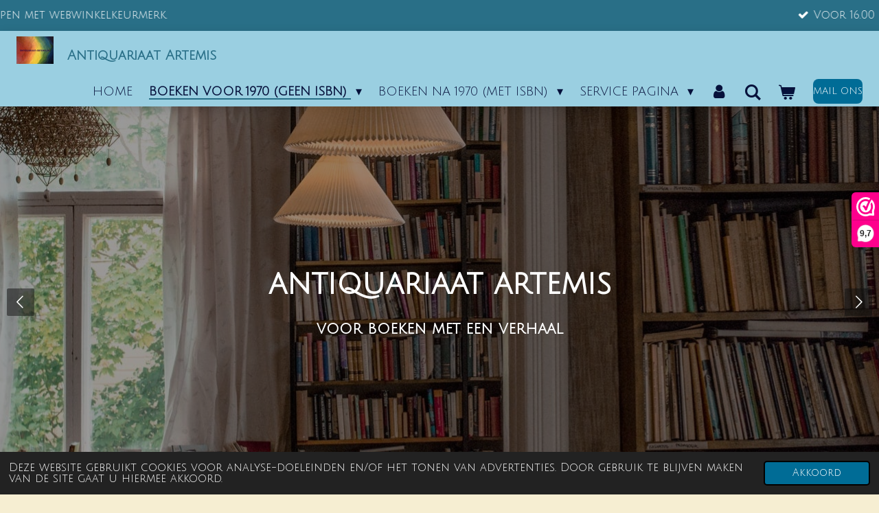

--- FILE ---
content_type: text/html; charset=UTF-8
request_url: https://www.antiquariaat-artemis.nl/boeken-voor-1970-geen-isbn/oude-jeugd-boeken/jeugdboeken-series-j-m/vier-vrienden
body_size: 38965
content:
<!DOCTYPE html>
<html lang="nl">
    <head>
        <meta http-equiv="Content-Type" content="text/html; charset=utf-8">
        <meta name="viewport" content="width=device-width, initial-scale=1.0, maximum-scale=5.0">
        <meta http-equiv="X-UA-Compatible" content="IE=edge">
        <link rel="canonical" href="https://www.antiquariaat-artemis.nl/boeken-voor-1970-geen-isbn/oude-jeugd-boeken/jeugdboeken-series-j-m/vier-vrienden">
        <link rel="sitemap" type="application/xml" href="https://www.antiquariaat-artemis.nl/sitemap.xml">
        <meta property="og:title" content="Vier vrienden / Jeugdboeken Series  J/M / Oude Jeugd boeken / Boeken voor 1970  (geen ISBN) | Antiquariaat Artemis">
        <meta property="og:url" content="https://www.antiquariaat-artemis.nl/boeken-voor-1970-geen-isbn/oude-jeugd-boeken/jeugdboeken-series-j-m/vier-vrienden">
        <base href="https://www.antiquariaat-artemis.nl/">
        <meta name="description" property="og:description" content="">
                <script nonce="de00bd3df15a6068ddaaf7e677ca7ded">
            
            window.JOUWWEB = window.JOUWWEB || {};
            window.JOUWWEB.application = window.JOUWWEB.application || {};
            window.JOUWWEB.application = {"backends":[{"domain":"jouwweb.nl","freeDomain":"jouwweb.site"},{"domain":"webador.com","freeDomain":"webadorsite.com"},{"domain":"webador.de","freeDomain":"webadorsite.com"},{"domain":"webador.fr","freeDomain":"webadorsite.com"},{"domain":"webador.es","freeDomain":"webadorsite.com"},{"domain":"webador.it","freeDomain":"webadorsite.com"},{"domain":"jouwweb.be","freeDomain":"jouwweb.site"},{"domain":"webador.ie","freeDomain":"webadorsite.com"},{"domain":"webador.co.uk","freeDomain":"webadorsite.com"},{"domain":"webador.at","freeDomain":"webadorsite.com"},{"domain":"webador.be","freeDomain":"webadorsite.com"},{"domain":"webador.ch","freeDomain":"webadorsite.com"},{"domain":"webador.ch","freeDomain":"webadorsite.com"},{"domain":"webador.mx","freeDomain":"webadorsite.com"},{"domain":"webador.com","freeDomain":"webadorsite.com"},{"domain":"webador.dk","freeDomain":"webadorsite.com"},{"domain":"webador.se","freeDomain":"webadorsite.com"},{"domain":"webador.no","freeDomain":"webadorsite.com"},{"domain":"webador.fi","freeDomain":"webadorsite.com"},{"domain":"webador.ca","freeDomain":"webadorsite.com"},{"domain":"webador.ca","freeDomain":"webadorsite.com"},{"domain":"webador.pl","freeDomain":"webadorsite.com"},{"domain":"webador.com.au","freeDomain":"webadorsite.com"},{"domain":"webador.nz","freeDomain":"webadorsite.com"}],"editorLocale":"nl-NL","editorTimezone":"Europe\/Amsterdam","editorLanguage":"nl","analytics4TrackingId":"G-E6PZPGE4QM","analyticsDimensions":[],"backendDomain":"www.jouwweb.nl","backendShortDomain":"jouwweb.nl","backendKey":"jouwweb-nl","freeWebsiteDomain":"jouwweb.site","noSsl":false,"build":{"reference":"a8e82f1"},"linkHostnames":["www.jouwweb.nl","www.webador.com","www.webador.de","www.webador.fr","www.webador.es","www.webador.it","www.jouwweb.be","www.webador.ie","www.webador.co.uk","www.webador.at","www.webador.be","www.webador.ch","fr.webador.ch","www.webador.mx","es.webador.com","www.webador.dk","www.webador.se","www.webador.no","www.webador.fi","www.webador.ca","fr.webador.ca","www.webador.pl","www.webador.com.au","www.webador.nz"],"assetsUrl":"https:\/\/assets.jwwb.nl","loginUrl":"https:\/\/www.jouwweb.nl\/inloggen","publishUrl":"https:\/\/www.jouwweb.nl\/v2\/website\/1911331\/publish-proxy","adminUserOrIp":false,"pricing":{"plans":{"lite":{"amount":"700","currency":"EUR"},"pro":{"amount":"1200","currency":"EUR"},"business":{"amount":"2400","currency":"EUR"}},"yearlyDiscount":{"price":{"amount":"0","currency":"EUR"},"ratio":0,"percent":"0%","discountPrice":{"amount":"0","currency":"EUR"},"termPricePerMonth":{"amount":"0","currency":"EUR"},"termPricePerYear":{"amount":"0","currency":"EUR"}}},"hcUrl":{"add-product-variants":"https:\/\/help.jouwweb.nl\/hc\/nl\/articles\/28594307773201","basic-vs-advanced-shipping":"https:\/\/help.jouwweb.nl\/hc\/nl\/articles\/28594268794257","html-in-head":"https:\/\/help.jouwweb.nl\/hc\/nl\/articles\/28594336422545","link-domain-name":"https:\/\/help.jouwweb.nl\/hc\/nl\/articles\/28594325307409","optimize-for-mobile":"https:\/\/help.jouwweb.nl\/hc\/nl\/articles\/28594312927121","seo":"https:\/\/help.jouwweb.nl\/hc\/nl\/sections\/28507243966737","transfer-domain-name":"https:\/\/help.jouwweb.nl\/hc\/nl\/articles\/28594325232657","website-not-secure":"https:\/\/help.jouwweb.nl\/hc\/nl\/articles\/28594252935825"}};
            window.JOUWWEB.brand = {"type":"jouwweb","name":"JouwWeb","domain":"JouwWeb.nl","supportEmail":"support@jouwweb.nl"};
                    
                window.JOUWWEB = window.JOUWWEB || {};
                window.JOUWWEB.websiteRendering = {"locale":"nl-NL","timezone":"Europe\/Amsterdam","routes":{"api\/upload\/product-field":"\/_api\/upload\/product-field","checkout\/cart":"\/winkelwagen","payment":"\/bestelling-afronden\/:publicOrderId","payment\/forward":"\/bestelling-afronden\/:publicOrderId\/forward","public-order":"\/bestelling\/:publicOrderId","checkout\/authorize":"\/winkelwagen\/authorize\/:gateway","wishlist":"\/verlanglijst"}};
                                                    window.JOUWWEB.website = {"id":1911331,"locale":"nl-NL","enabled":true,"title":"Antiquariaat Artemis","hasTitle":true,"roleOfLoggedInUser":null,"ownerLocale":"nl-NL","plan":"business","freeWebsiteDomain":"jouwweb.site","backendKey":"jouwweb-nl","currency":"EUR","defaultLocale":"nl-NL","url":"https:\/\/www.antiquariaat-artemis.nl\/","homepageSegmentId":7267461,"category":"webshop","isOffline":false,"isPublished":true,"locales":["nl-NL"],"allowed":{"ads":false,"credits":true,"externalLinks":true,"slideshow":true,"customDefaultSlideshow":true,"hostedAlbums":true,"moderators":true,"mailboxQuota":10,"statisticsVisitors":true,"statisticsDetailed":true,"statisticsMonths":-1,"favicon":true,"password":true,"freeDomains":2,"freeMailAccounts":1,"canUseLanguages":false,"fileUpload":true,"legacyFontSize":false,"webshop":true,"products":-1,"imageText":false,"search":true,"audioUpload":true,"videoUpload":5000,"allowDangerousForms":false,"allowHtmlCode":true,"mobileBar":true,"sidebar":true,"poll":true,"allowCustomForms":true,"allowBusinessListing":true,"allowCustomAnalytics":true,"allowAccountingLink":true,"digitalProducts":true,"sitemapElement":true},"mobileBar":{"enabled":true,"theme":"accent","email":{"active":true,"value":"info@artemisboeken.nl"},"location":{"active":false},"phone":{"active":true,"value":"+31627117849"},"whatsapp":{"active":true,"value":"+31627117849"},"social":{"active":false,"network":"facebook"}},"webshop":{"enabled":true,"currency":"EUR","taxEnabled":true,"taxInclusive":true,"vatDisclaimerVisible":false,"orderNotice":"<p>Indien u speciale wensen heeft kunt u deze doorgeven via het Opmerkingen-veld in de laatste stap.<\/p>","orderConfirmation":"<p>Hartelijk bedankt voor uw bestelling. Wij hebben weer 5% van uw netto bestelbedrag (excl. verzendkosten, incl. kortingen) voor u in uw spaarvarkentje gestopt. Vraag ons gerust naar uw saldo.<br \/>\r\nU ontvangt zo spoedig mogelijk bericht van ons over de verdere afhandeling van uw bestelling.<\/p>","freeShipping":true,"freeShippingAmount":"69.00","shippingDisclaimerVisible":false,"pickupAllowed":false,"couponAllowed":true,"detailsPageAvailable":true,"socialMediaVisible":true,"termsPage":11341549,"termsPageUrl":"\/service-pagina\/algemene-verkoop-voorwaarden","extraTerms":null,"pricingVisible":true,"orderButtonVisible":true,"shippingAdvanced":true,"shippingAdvancedBackEnd":true,"soldOutVisible":true,"backInStockNotificationEnabled":true,"canAddProducts":true,"nextOrderNumber":20269017,"allowedServicePoints":["postnl"],"sendcloudConfigured":true,"sendcloudFallbackPublicKey":"a3d50033a59b4a598f1d7ce7e72aafdf","taxExemptionAllowed":true,"invoiceComment":null,"emptyCartVisible":true,"minimumOrderPrice":"9.95","productNumbersEnabled":true,"wishlistEnabled":true,"hideTaxOnCart":true},"isTreatedAsWebshop":true};                            window.JOUWWEB.cart = {"products":[],"coupon":null,"shippingCountryCode":null,"shippingChoice":null,"breakdown":[]};                            window.JOUWWEB.scripts = ["website-rendering\/webshop","website-rendering\/slideshow"];                        window.parent.JOUWWEB.colorPalette = window.JOUWWEB.colorPalette;
        </script>
                <title>Vier vrienden / Jeugdboeken Series  J/M / Oude Jeugd boeken / Boeken voor 1970  (geen ISBN) | Antiquariaat Artemis</title>
                                            <link href="https://primary.jwwb.nl/public/p/z/i/temp-wdqacxjqmtgpmmloftpp/touch-icon-iphone.png?bust=1673091067" rel="apple-touch-icon" sizes="60x60">                                                <link href="https://primary.jwwb.nl/public/p/z/i/temp-wdqacxjqmtgpmmloftpp/touch-icon-ipad.png?bust=1673091067" rel="apple-touch-icon" sizes="76x76">                                                <link href="https://primary.jwwb.nl/public/p/z/i/temp-wdqacxjqmtgpmmloftpp/touch-icon-iphone-retina.png?bust=1673091067" rel="apple-touch-icon" sizes="120x120">                                                <link href="https://primary.jwwb.nl/public/p/z/i/temp-wdqacxjqmtgpmmloftpp/touch-icon-ipad-retina.png?bust=1673091067" rel="apple-touch-icon" sizes="152x152">                                                <link href="https://primary.jwwb.nl/public/p/z/i/temp-wdqacxjqmtgpmmloftpp/favicon.png?bust=1673091067" rel="shortcut icon">                                                <link href="https://primary.jwwb.nl/public/p/z/i/temp-wdqacxjqmtgpmmloftpp/favicon.png?bust=1673091067" rel="icon">                                        <meta property="og:image" content="https&#x3A;&#x2F;&#x2F;primary.jwwb.nl&#x2F;public&#x2F;p&#x2F;z&#x2F;i&#x2F;temp-wdqacxjqmtgpmmloftpp&#x2F;fnqqkc&#x2F;ideal-4.png">
                    <meta property="og:image" content="https&#x3A;&#x2F;&#x2F;primary.jwwb.nl&#x2F;public&#x2F;p&#x2F;z&#x2F;i&#x2F;temp-wdqacxjqmtgpmmloftpp&#x2F;lo8qex&#x2F;visa-4.png">
                    <meta property="og:image" content="https&#x3A;&#x2F;&#x2F;primary.jwwb.nl&#x2F;public&#x2F;p&#x2F;z&#x2F;i&#x2F;temp-wdqacxjqmtgpmmloftpp&#x2F;pgtsdj&#x2F;mastercard-3.png">
                    <meta property="og:image" content="https&#x3A;&#x2F;&#x2F;primary.jwwb.nl&#x2F;public&#x2F;p&#x2F;z&#x2F;i&#x2F;temp-wdqacxjqmtgpmmloftpp&#x2F;pixd3c&#x2F;bancontact-1.png">
                    <meta property="og:image" content="https&#x3A;&#x2F;&#x2F;primary.jwwb.nl&#x2F;public&#x2F;p&#x2F;z&#x2F;i&#x2F;temp-wdqacxjqmtgpmmloftpp&#x2F;y7ykte&#x2F;klarna-1.png">
                    <meta property="og:image" content="https&#x3A;&#x2F;&#x2F;primary.jwwb.nl&#x2F;public&#x2F;p&#x2F;z&#x2F;i&#x2F;temp-wdqacxjqmtgpmmloftpp&#x2F;lorpz8&#x2F;knabnl2h.png">
                                    <meta name="twitter:card" content="summary_large_image">
                        <meta property="twitter:image" content="https&#x3A;&#x2F;&#x2F;primary.jwwb.nl&#x2F;public&#x2F;p&#x2F;z&#x2F;i&#x2F;temp-wdqacxjqmtgpmmloftpp&#x2F;fnqqkc&#x2F;ideal-4.png">
                                                    <!-- Facebook Pixel Code -->
<script>
!function(f,b,e,v,n,t,s)
{if(f.fbq)return;n=f.fbq=function(){n.callMethod?
n.callMethod.apply(n,arguments):n.queue.push(arguments)};
if(!f._fbq)f._fbq=n;n.push=n;n.loaded=!0;n.version='2.0';
n.queue=[];t=b.createElement(e);t.async=!0;
t.src=v;s=b.getElementsByTagName(e)[0];
s.parentNode.insertBefore(t,s)}(window, document,'script',
'https://connect.facebook.net/en_US/fbevents.js');
fbq('init', '162393575932294');
fbq('track', 'PageView');
</script><noscript><img height="1" width="1" style="display:none" src="https://www.facebook.com/tr?id=162393575932294&amp;ev=PageView&amp;noscript=1"></noscript>
<!-- End Facebook Pixel Code -->
<script>(function(n,r){var e=document.createElement("script");e.async=!0,e.src=n+"/sidebar.js?id="+r+"&c="+c(10,r);var t=document.getElementsByTagName("script")[0];t.parentNode.insertBefore(e,t);function c(s,i){var o=Date.now(),a=s*6e4,_=(Math.sin(i)||0)*a;return Math.floor((o+_)/a)}})("https://dashboard.webwinkelkeur.nl",1216764);</script>                            <script src="https://plausible.io/js/script.manual.js" nonce="de00bd3df15a6068ddaaf7e677ca7ded" data-turbo-track="reload" defer data-domain="shard6.jouwweb.nl"></script>
<link rel="stylesheet" type="text/css" href="https://gfonts.jwwb.nl/css?display=fallback&amp;family=Julius+Sans+One%3A400%2C700%2C400italic%2C700italic" nonce="de00bd3df15a6068ddaaf7e677ca7ded" data-turbo-track="dynamic">
<script src="https://assets.jwwb.nl/assets/build/website-rendering/nl-NL.js?bust=af8dcdef13a1895089e9" nonce="de00bd3df15a6068ddaaf7e677ca7ded" data-turbo-track="reload" defer></script>
<script src="https://assets.jwwb.nl/assets/website-rendering/runtime.cee983c75391f900fb05.js?bust=4ce5de21b577bc4120dd" nonce="de00bd3df15a6068ddaaf7e677ca7ded" data-turbo-track="reload" defer></script>
<script src="https://assets.jwwb.nl/assets/website-rendering/812.881ee67943804724d5af.js?bust=78ab7ad7d6392c42d317" nonce="de00bd3df15a6068ddaaf7e677ca7ded" data-turbo-track="reload" defer></script>
<script src="https://assets.jwwb.nl/assets/website-rendering/main.6f3b76e6daa809beb5d3.js?bust=4fe49ad11687c7986bba" nonce="de00bd3df15a6068ddaaf7e677ca7ded" data-turbo-track="reload" defer></script>
<link rel="preload" href="https://assets.jwwb.nl/assets/website-rendering/styles.b83234e565c3f5d36f30.css?bust=04d802c8a3278e841c1d" as="style">
<link rel="preload" href="https://assets.jwwb.nl/assets/website-rendering/fonts/icons-website-rendering/font/website-rendering.woff2?bust=bd2797014f9452dadc8e" as="font" crossorigin>
<link rel="preconnect" href="https://gfonts.jwwb.nl">
<link rel="stylesheet" type="text/css" href="https://assets.jwwb.nl/assets/website-rendering/styles.b83234e565c3f5d36f30.css?bust=04d802c8a3278e841c1d" nonce="de00bd3df15a6068ddaaf7e677ca7ded" data-turbo-track="dynamic">
<link rel="preconnect" href="https://assets.jwwb.nl">
<link rel="stylesheet" type="text/css" href="https://primary.jwwb.nl/public/p/z/i/temp-wdqacxjqmtgpmmloftpp/style.css?bust=1769053319" nonce="de00bd3df15a6068ddaaf7e677ca7ded" data-turbo-track="dynamic">    </head>
    <body
        id="top"
        class="jw-is-slideshow jw-header-is-image-text jw-is-segment-page jw-is-frontend jw-is-no-sidebar jw-is-messagebar jw-is-no-touch-device jw-is-no-mobile"
                                    data-jouwweb-page="10864983"
                                                data-jouwweb-segment-id="10864983"
                                                data-jouwweb-segment-type="page"
                                                data-template-threshold="1000"
                                                data-template-name="spacious"
                            itemscope
        itemtype="https://schema.org/WebPage"
    >
                                    <meta itemprop="url" content="https://www.antiquariaat-artemis.nl/boeken-voor-1970-geen-isbn/oude-jeugd-boeken/jeugdboeken-series-j-m/vier-vrienden">
        <a href="#main-content" class="jw-skip-link">
            Ga direct naar de hoofdinhoud        </a>
        <div class="jw-background"></div>
        <div class="jw-body">
            <div class="jw-mobile-menu jw-mobile-is-text js-mobile-menu">
            <button
            type="button"
            class="jw-mobile-menu__button jw-mobile-toggle"
            aria-label="Open / sluit menu"
        >
            <span class="jw-icon-burger"></span>
        </button>
        <div class="jw-mobile-header jw-mobile-header--image-text">
        <a            class="jw-mobile-header-content"
                            href="/"
                        >
                            <img class="jw-mobile-logo jw-mobile-logo--square" src="https://primary.jwwb.nl/public/p/z/i/temp-wdqacxjqmtgpmmloftpp/62t1bh/websiteregenbooglogojpg-3.png?enable-io=true&amp;enable=upscale&amp;height=70" srcset="https://primary.jwwb.nl/public/p/z/i/temp-wdqacxjqmtgpmmloftpp/62t1bh/websiteregenbooglogojpg-3.png?enable-io=true&amp;enable=upscale&amp;height=70 1x, https://primary.jwwb.nl/public/p/z/i/temp-wdqacxjqmtgpmmloftpp/62t1bh/websiteregenbooglogojpg-3.png?enable-io=true&amp;enable=upscale&amp;height=140&amp;quality=70 2x" alt="Antiquariaat Artemis" title="Antiquariaat Artemis">                                        <div class="jw-mobile-text">
                    <span style="display: inline-block; font-size: 16px;"><span style="display: inline-block; font-size: 16px;"> <span style="display: inline-block; font-size: 16px;"><span style="display: inline-block; font-size: 16px;"> <span style="display: inline-block; font-size: 30px;"><span style="display: inline-block; font-size: 30px;"><span style="display: inline-block; font-size: 30px;"><span style="display: inline-block; font-size: 16px;"> <span style="display: inline-block; font-size: 16px;"><span style="display: inline-block; font-size: 16px;"><span style="display: inline-block; font-size: 16px;"> <span style="display: inline-block; font-size: 30px;"><span style="display: inline-block; font-size: 23px;"> <span style="display: inline-block; font-size: 70%;"><span style="display: inline-block;"> <span style="display: inline-block;"><span style="display: inline-block;"> <span style="font-size: 120%;">Antiquariaat Artemis</span></span></span></span></span></span></span></span></span></span></span></span></span></span> </span></span> </span></span>                </div>
                    </a>
    </div>

        <a
        href="/winkelwagen"
        class="jw-mobile-menu__button jw-mobile-header-cart"
        aria-label="Bekijk winkelwagen"
    >
        <span class="jw-icon-badge-wrapper">
            <span class="website-rendering-icon-basket" aria-hidden="true"></span>
            <span class="jw-icon-badge hidden" aria-hidden="true"></span>
        </span>
    </a>
    
    </div>
    <div class="jw-mobile-menu-search jw-mobile-menu-search--hidden">
        <form
            action="/zoeken"
            method="get"
            class="jw-mobile-menu-search__box"
        >
            <input
                type="text"
                name="q"
                value=""
                placeholder="Zoeken..."
                class="jw-mobile-menu-search__input"
                aria-label="Zoeken"
            >
            <button type="submit" class="jw-btn jw-btn--style-flat jw-mobile-menu-search__button" aria-label="Zoeken">
                <span class="website-rendering-icon-search" aria-hidden="true"></span>
            </button>
            <button type="button" class="jw-btn jw-btn--style-flat jw-mobile-menu-search__button js-cancel-search" aria-label="Zoekopdracht annuleren">
                <span class="website-rendering-icon-cancel" aria-hidden="true"></span>
            </button>
        </form>
    </div>
            <script nonce="de00bd3df15a6068ddaaf7e677ca7ded">
    JOUWWEB.templateConfig = {
        header: {
            mobileSelector: '.jw-mobile-menu',
            updatePusher: function (headerHeight, state) {
                $('.jw-menu-clone').css('top', headerHeight);
            },
        },
    };
</script>
<div class="message-bar message-bar--accent"><div class="message-bar__container"><ul class="message-bar-usps"><li class="message-bar-usps__item"><i class="website-rendering-icon-ok"></i><span>Veilig kopen met webwinkelkeurmerk.</span></li><li class="message-bar-usps__item"><i class="website-rendering-icon-ok"></i><span>Voor 16.00 besteld, zelfde dag verzonden.</span></li><li class="message-bar-usps__item"><i class="website-rendering-icon-ok"></i><span>Iedere maand een nieuwe actie.</span></li><li class="message-bar-usps__item"><i class="website-rendering-icon-ok"></i><span>Boekenhaalservice.</span></li></ul></div></div><header class="header-wrap js-fixed-header-container">
    <div class="header-container js-topbar-content-container container">
        <div class="header">
            <div class="jw-header-logo">
            <div
    id="jw-header-image-container"
    class="jw-header jw-header-image jw-header-image-toggle"
    style="flex-basis: 54px; max-width: 54px; flex-shrink: 1;"
>
            <a href="/">
        <img id="jw-header-image" data-image-id="41258490" srcset="https://primary.jwwb.nl/public/p/z/i/temp-wdqacxjqmtgpmmloftpp/62t1bh/websiteregenbooglogojpg-3.png?enable-io=true&amp;width=54 54w, https://primary.jwwb.nl/public/p/z/i/temp-wdqacxjqmtgpmmloftpp/62t1bh/websiteregenbooglogojpg-3.png?enable-io=true&amp;width=108 108w" class="jw-header-image" title="Antiquariaat Artemis" style="max-height: 40px;" sizes="54px" width="54" height="40" intrinsicsize="54.00 x 40.00" alt="Antiquariaat Artemis">                </a>
    </div>
        <div
    class="jw-header jw-header-title-container jw-header-text jw-header-text-toggle"
    data-stylable="false"
>
    <a        id="jw-header-title"
        class="jw-header-title"
                    href="/"
            >
        <span style="display: inline-block; font-size: 16px;"><span style="display: inline-block; font-size: 16px;"> <span style="display: inline-block; font-size: 16px;"><span style="display: inline-block; font-size: 16px;"> <span style="display: inline-block; font-size: 30px;"><span style="display: inline-block; font-size: 30px;"><span style="display: inline-block; font-size: 30px;"><span style="display: inline-block; font-size: 16px;"> <span style="display: inline-block; font-size: 16px;"><span style="display: inline-block; font-size: 16px;"><span style="display: inline-block; font-size: 16px;"> <span style="display: inline-block; font-size: 30px;"><span style="display: inline-block; font-size: 23px;"> <span style="display: inline-block; font-size: 70%;"><span style="display: inline-block;"> <span style="display: inline-block;"><span style="display: inline-block;"> <span style="font-size: 120%;">Antiquariaat Artemis</span></span></span></span></span></span></span></span></span></span></span></span></span></span> </span></span> </span></span>    </a>
</div>
</div>
        </div>
        <nav class="menu jw-menu-copy">
            <ul
    id="jw-menu"
    class="jw-menu jw-menu-horizontal"
            >
            <li
    class="jw-menu-item"
>
        <a        class="jw-menu-link"
        href="/"                                            data-page-link-id="7267461"
                            >
                <span class="">
            Home        </span>
            </a>
                </li>
            <li
    class="jw-menu-item jw-menu-has-submenu jw-menu-is-active"
>
        <a        class="jw-menu-link js-active-menu-item"
        href="/boeken-voor-1970-geen-isbn"                                            data-page-link-id="8208959"
                            >
                <span class="">
            Boeken voor 1970  (geen ISBN)        </span>
                    <span class="jw-arrow jw-arrow-toplevel"></span>
            </a>
                    <ul
            class="jw-submenu"
                    >
                            <li
    class="jw-menu-item jw-menu-has-submenu"
>
        <a        class="jw-menu-link"
        href="/boeken-voor-1970-geen-isbn/literatuur-romans-voor-1970"                                            data-page-link-id="8208971"
                            >
                <span class="">
            Literatuur &amp; Romans voor 1970        </span>
                    <span class="jw-arrow"></span>
            </a>
                    <ul
            class="jw-submenu"
                    >
                            <li
    class="jw-menu-item"
>
        <a        class="jw-menu-link"
        href="/boeken-voor-1970-geen-isbn/literatuur-romans-voor-1970/antiquariaat-voor-1970"                                            data-page-link-id="7347724"
                            >
                <span class="">
            Antiquariaat - voor 1970        </span>
            </a>
                </li>
                            <li
    class="jw-menu-item"
>
        <a        class="jw-menu-link"
        href="/boeken-voor-1970-geen-isbn/literatuur-romans-voor-1970/in-de-spotlights"                                            data-page-link-id="7347725"
                            >
                <span class="">
            In de spotlights        </span>
            </a>
                </li>
                            <li
    class="jw-menu-item"
>
        <a        class="jw-menu-link"
        href="/boeken-voor-1970-geen-isbn/literatuur-romans-voor-1970/indische-boeken"                                            data-page-link-id="8116812"
                            >
                <span class="">
            Indische boeken        </span>
            </a>
                </li>
                    </ul>
        </li>
                            <li
    class="jw-menu-item jw-menu-has-submenu jw-menu-is-active"
>
        <a        class="jw-menu-link js-active-menu-item"
        href="/boeken-voor-1970-geen-isbn/oude-jeugd-boeken"                                            data-page-link-id="7347728"
                            >
                <span class="">
            Oude Jeugd boeken        </span>
                    <span class="jw-arrow"></span>
            </a>
                    <ul
            class="jw-submenu"
                    >
                            <li
    class="jw-menu-item"
>
        <a        class="jw-menu-link"
        href="/boeken-voor-1970-geen-isbn/oude-jeugd-boeken/jeugdboeken-meisjes"                                            data-page-link-id="7484131"
                            >
                <span class="">
            Jeugdboeken Meisjes        </span>
            </a>
                </li>
                            <li
    class="jw-menu-item"
>
        <a        class="jw-menu-link"
        href="/boeken-voor-1970-geen-isbn/oude-jeugd-boeken/jeugdboeken-jongens"                                            data-page-link-id="7484128"
                            >
                <span class="">
            Jeugdboeken Jongens        </span>
            </a>
                </li>
                            <li
    class="jw-menu-item"
>
        <a        class="jw-menu-link"
        href="/boeken-voor-1970-geen-isbn/oude-jeugd-boeken/jeugdboeken-j-m"                                            data-page-link-id="7698402"
                            >
                <span class="">
            Jeugdboeken J/M        </span>
            </a>
                </li>
                            <li
    class="jw-menu-item"
>
        <a        class="jw-menu-link"
        href="/boeken-voor-1970-geen-isbn/oude-jeugd-boeken/jeugdboeken-pockets"                                            data-page-link-id="16161707"
                            >
                <span class="">
            Jeugdboeken Pockets        </span>
            </a>
                </li>
                            <li
    class="jw-menu-item jw-menu-has-submenu"
>
        <a        class="jw-menu-link"
        href="/boeken-voor-1970-geen-isbn/oude-jeugd-boeken/jeugdboeken-voor-1950"                                            data-page-link-id="30828135"
                            >
                <span class="">
            Jeugdboeken voor 1950        </span>
                    <span class="jw-arrow"></span>
            </a>
                    <ul
            class="jw-submenu"
                    >
                            <li
    class="jw-menu-item"
>
        <a        class="jw-menu-link"
        href="/boeken-voor-1970-geen-isbn/oude-jeugd-boeken/jeugdboeken-voor-1950/kinderboeken-voor-1950"                                            data-page-link-id="30828334"
                            >
                <span class="">
            Kinderboeken voor 1950        </span>
            </a>
                </li>
                            <li
    class="jw-menu-item"
>
        <a        class="jw-menu-link"
        href="/boeken-voor-1970-geen-isbn/oude-jeugd-boeken/jeugdboeken-voor-1950/meisjesboeken-voor-1950"                                            data-page-link-id="30828339"
                            >
                <span class="">
            Meisjesboeken voor 1950        </span>
            </a>
                </li>
                            <li
    class="jw-menu-item"
>
        <a        class="jw-menu-link"
        href="/boeken-voor-1970-geen-isbn/oude-jeugd-boeken/jeugdboeken-voor-1950/jongensboeken-voor-1950"                                            data-page-link-id="30828346"
                            >
                <span class="">
            Jongensboeken voor 1950        </span>
            </a>
                </li>
                    </ul>
        </li>
                            <li
    class="jw-menu-item jw-menu-has-submenu jw-menu-is-active"
>
        <a        class="jw-menu-link js-active-menu-item"
        href="/boeken-voor-1970-geen-isbn/oude-jeugd-boeken/jeugdboeken-series-j-m"                                            data-page-link-id="7484129"
                            >
                <span class="">
            Jeugdboeken Series  J/M        </span>
                    <span class="jw-arrow"></span>
            </a>
                    <ul
            class="jw-submenu"
                    >
                            <li
    class="jw-menu-item"
>
        <a        class="jw-menu-link"
        href="/boeken-voor-1970-geen-isbn/oude-jeugd-boeken/jeugdboeken-series-j-m/sanne-van-havelte-de-13"                                            data-page-link-id="7485692"
                            >
                <span class="">
            Sanne van Havelte - &quot;de 13&quot;        </span>
            </a>
                </li>
                            <li
    class="jw-menu-item"
>
        <a        class="jw-menu-link"
        href="/boeken-voor-1970-geen-isbn/oude-jeugd-boeken/jeugdboeken-series-j-m/akkerlanden"                                            data-page-link-id="8054931"
                            >
                <span class="">
            Akkerlanden        </span>
            </a>
                </li>
                            <li
    class="jw-menu-item"
>
        <a        class="jw-menu-link"
        href="/boeken-voor-1970-geen-isbn/oude-jeugd-boeken/jeugdboeken-series-j-m/anne-van-het-groene-huis"                                            data-page-link-id="26793297"
                            >
                <span class="">
            Anne van het Groene Huis        </span>
            </a>
                </li>
                            <li
    class="jw-menu-item"
>
        <a        class="jw-menu-link"
        href="/boeken-voor-1970-geen-isbn/oude-jeugd-boeken/jeugdboeken-series-j-m/annemarie-dorientje-stormvogel"                                            data-page-link-id="7510361"
                            >
                <span class="">
            Annemarie - Dorientje -Stormvogel        </span>
            </a>
                </li>
                            <li
    class="jw-menu-item"
>
        <a        class="jw-menu-link"
        href="/boeken-voor-1970-geen-isbn/oude-jeugd-boeken/jeugdboeken-series-j-m/annemieke-loesje-merel-polly"                                            data-page-link-id="16582951"
                            >
                <span class="">
            Annemieke - Loesje - Merel - Polly        </span>
            </a>
                </li>
                            <li
    class="jw-menu-item"
>
        <a        class="jw-menu-link"
        href="/boeken-voor-1970-geen-isbn/oude-jeugd-boeken/jeugdboeken-series-j-m/ato-reeks"                                            data-page-link-id="15855754"
                            >
                <span class="">
            ATO reeks        </span>
            </a>
                </li>
                            <li
    class="jw-menu-item"
>
        <a        class="jw-menu-link"
        href="/boeken-voor-1970-geen-isbn/oude-jeugd-boeken/jeugdboeken-series-j-m/bakkertje-deeg-1"                                            data-page-link-id="24335199"
                            >
                <span class="">
            Bakkertje Deeg        </span>
            </a>
                </li>
                            <li
    class="jw-menu-item"
>
        <a        class="jw-menu-link"
        href="/boeken-voor-1970-geen-isbn/oude-jeugd-boeken/jeugdboeken-series-j-m/bas-banning"                                            data-page-link-id="15650642"
                            >
                <span class="">
            Bas Banning        </span>
            </a>
                </li>
                            <li
    class="jw-menu-item"
>
        <a        class="jw-menu-link"
        href="/boeken-voor-1970-geen-isbn/oude-jeugd-boeken/jeugdboeken-series-j-m/biggles"                                            data-page-link-id="10941017"
                            >
                <span class="">
            Biggles        </span>
            </a>
                </li>
                            <li
    class="jw-menu-item"
>
        <a        class="jw-menu-link"
        href="/boeken-voor-1970-geen-isbn/oude-jeugd-boeken/jeugdboeken-series-j-m/billie-bradley"                                            data-page-link-id="24335298"
                            >
                <span class="">
            Billie Bradley        </span>
            </a>
                </li>
                            <li
    class="jw-menu-item"
>
        <a        class="jw-menu-link"
        href="/boeken-voor-1970-geen-isbn/oude-jeugd-boeken/jeugdboeken-series-j-m/bob-evers"                                            data-page-link-id="7557002"
                            >
                <span class="">
            Bob Evers        </span>
            </a>
                </li>
                            <li
    class="jw-menu-item"
>
        <a        class="jw-menu-link"
        href="/boeken-voor-1970-geen-isbn/oude-jeugd-boeken/jeugdboeken-series-j-m/bolke-de-beer"                                            data-page-link-id="9019637"
                            >
                <span class="">
            Bolke de Beer        </span>
            </a>
                </li>
                            <li
    class="jw-menu-item"
>
        <a        class="jw-menu-link"
        href="/boeken-voor-1970-geen-isbn/oude-jeugd-boeken/jeugdboeken-series-j-m/bonnie-1"                                            data-page-link-id="12680637"
                            >
                <span class="">
            Bonnie        </span>
            </a>
                </li>
                            <li
    class="jw-menu-item"
>
        <a        class="jw-menu-link"
        href="/boeken-voor-1970-geen-isbn/oude-jeugd-boeken/jeugdboeken-series-j-m/brammetje-bond"                                            data-page-link-id="7528713"
                            >
                <span class="">
            Brammetje Bond        </span>
            </a>
                </li>
                            <li
    class="jw-menu-item"
>
        <a        class="jw-menu-link"
        href="/boeken-voor-1970-geen-isbn/oude-jeugd-boeken/jeugdboeken-series-j-m/canneheuveltjes-serie"                                            data-page-link-id="7518590"
                            >
                <span class="">
            Canneheuveltjes serie        </span>
            </a>
                </li>
                            <li
    class="jw-menu-item"
>
        <a        class="jw-menu-link"
        href="/boeken-voor-1970-geen-isbn/oude-jeugd-boeken/jeugdboeken-series-j-m/claudia"                                            data-page-link-id="8090828"
                            >
                <span class="">
            Claudia!        </span>
            </a>
                </li>
                            <li
    class="jw-menu-item"
>
        <a        class="jw-menu-link"
        href="/boeken-voor-1970-geen-isbn/oude-jeugd-boeken/jeugdboeken-series-j-m/commissaris-achterberg"                                            data-page-link-id="10940524"
                            >
                <span class="">
            Commissaris Achterberg        </span>
            </a>
                </li>
                            <li
    class="jw-menu-item"
>
        <a        class="jw-menu-link"
        href="/boeken-voor-1970-geen-isbn/oude-jeugd-boeken/jeugdboeken-series-j-m/commissaris-luc-lucas"                                            data-page-link-id="8052788"
                            >
                <span class="">
            Commissaris Luc Lucas        </span>
            </a>
                </li>
                            <li
    class="jw-menu-item"
>
        <a        class="jw-menu-link"
        href="/boeken-voor-1970-geen-isbn/oude-jeugd-boeken/jeugdboeken-series-j-m/curly"                                            data-page-link-id="7486359"
                            >
                <span class="">
            Curly        </span>
            </a>
                </li>
                            <li
    class="jw-menu-item"
>
        <a        class="jw-menu-link"
        href="/boeken-voor-1970-geen-isbn/oude-jeugd-boeken/jeugdboeken-series-j-m/draadje-de-club-van"                                            data-page-link-id="7770623"
                            >
                <span class="">
            Draadje (de club van)        </span>
            </a>
                </li>
                            <li
    class="jw-menu-item"
>
        <a        class="jw-menu-link"
        href="/boeken-voor-1970-geen-isbn/oude-jeugd-boeken/jeugdboeken-series-j-m/drie-jongens"                                            data-page-link-id="7528784"
                            >
                <span class="">
            Drie jongens        </span>
            </a>
                </li>
                            <li
    class="jw-menu-item"
>
        <a        class="jw-menu-link"
        href="/boeken-voor-1970-geen-isbn/oude-jeugd-boeken/jeugdboeken-series-j-m/enid-blyton-pitty-de-vijf-dolle-tweeling-de-grote-7-en-robbert-jan-series"                                            data-page-link-id="7528931"
                            >
                <span class="">
            Enid Blyton - Pitty, De Vijf, Dolle Tweeling, de Grote 7 en Robbert Jan series        </span>
            </a>
                </li>
                            <li
    class="jw-menu-item"
>
        <a        class="jw-menu-link"
        href="/boeken-voor-1970-geen-isbn/oude-jeugd-boeken/jeugdboeken-series-j-m/fabeltjeskrant"                                            data-page-link-id="9019644"
                            >
                <span class="">
            Fabeltjeskrant        </span>
            </a>
                </li>
                            <li
    class="jw-menu-item"
>
        <a        class="jw-menu-link"
        href="/boeken-voor-1970-geen-isbn/oude-jeugd-boeken/jeugdboeken-series-j-m/flipje-van-de-betuwe"                                            data-page-link-id="9019640"
                            >
                <span class="">
            Flipje van de Betuwe        </span>
            </a>
                </li>
                            <li
    class="jw-menu-item"
>
        <a        class="jw-menu-link"
        href="/boeken-voor-1970-geen-isbn/oude-jeugd-boeken/jeugdboeken-series-j-m/floortje"                                            data-page-link-id="8092545"
                            >
                <span class="">
            Floortje        </span>
            </a>
                </li>
                            <li
    class="jw-menu-item"
>
        <a        class="jw-menu-link"
        href="/boeken-voor-1970-geen-isbn/oude-jeugd-boeken/jeugdboeken-series-j-m/frank-distel"                                            data-page-link-id="15549607"
                            >
                <span class="">
            Frank Distel        </span>
            </a>
                </li>
                            <li
    class="jw-menu-item"
>
        <a        class="jw-menu-link"
        href="/boeken-voor-1970-geen-isbn/oude-jeugd-boeken/jeugdboeken-series-j-m/frits-en-frans"                                            data-page-link-id="7528708"
                            >
                <span class="">
            Frits en Frans        </span>
            </a>
                </li>
                            <li
    class="jw-menu-item"
>
        <a        class="jw-menu-link"
        href="/boeken-voor-1970-geen-isbn/oude-jeugd-boeken/jeugdboeken-series-j-m/frits-deelman"                                            data-page-link-id="8386428"
                            >
                <span class="">
            Frits Deelman        </span>
            </a>
                </li>
                            <li
    class="jw-menu-item"
>
        <a        class="jw-menu-link"
        href="/boeken-voor-1970-geen-isbn/oude-jeugd-boeken/jeugdboeken-series-j-m/goud-elsje"                                            data-page-link-id="7485826"
                            >
                <span class="">
            Goud Elsje        </span>
            </a>
                </li>
                            <li
    class="jw-menu-item"
>
        <a        class="jw-menu-link"
        href="/boeken-voor-1970-geen-isbn/oude-jeugd-boeken/jeugdboeken-series-j-m/gouden-haantjes-serie"                                            data-page-link-id="22364881"
                            >
                <span class="">
            Gouden Haantjes Serie        </span>
            </a>
                </li>
                            <li
    class="jw-menu-item"
>
        <a        class="jw-menu-link"
        href="/boeken-voor-1970-geen-isbn/oude-jeugd-boeken/jeugdboeken-series-j-m/harlekijntje"                                            data-page-link-id="8536885"
                            >
                <span class="">
            Harlekijntje        </span>
            </a>
                </li>
                            <li
    class="jw-menu-item"
>
        <a        class="jw-menu-link"
        href="/boeken-voor-1970-geen-isbn/oude-jeugd-boeken/jeugdboeken-series-j-m/hardy-s-en-de-nieuwe-hardy-boys"                                            data-page-link-id="7528859"
                            >
                <span class="">
            Hardy&#039;s en de (nieuwe) Hardy Boys        </span>
            </a>
                </li>
                            <li
    class="jw-menu-item"
>
        <a        class="jw-menu-link"
        href="/boeken-voor-1970-geen-isbn/oude-jeugd-boeken/jeugdboeken-series-j-m/het-dolle-freuletje"                                            data-page-link-id="9012413"
                            >
                <span class="">
            Het Dolle Freuletje        </span>
            </a>
                </li>
                            <li
    class="jw-menu-item"
>
        <a        class="jw-menu-link"
        href="/boeken-voor-1970-geen-isbn/oude-jeugd-boeken/jeugdboeken-series-j-m/hilde"                                            data-page-link-id="14032313"
                            >
                <span class="">
            Hilde        </span>
            </a>
                </li>
                            <li
    class="jw-menu-item"
>
        <a        class="jw-menu-link"
        href="/boeken-voor-1970-geen-isbn/oude-jeugd-boeken/jeugdboeken-series-j-m/de-hobbyclub"                                            data-page-link-id="8376070"
                            >
                <span class="">
            de Hobbyclub        </span>
            </a>
                </li>
                            <li
    class="jw-menu-item"
>
        <a        class="jw-menu-link"
        href="/boeken-voor-1970-geen-isbn/oude-jeugd-boeken/jeugdboeken-series-j-m/van-hoovelt-vrijman-serie"                                            data-page-link-id="8386407"
                            >
                <span class="">
            van Hoovelt / Vrijman serie        </span>
            </a>
                </li>
                            <li
    class="jw-menu-item"
>
        <a        class="jw-menu-link"
        href="/boeken-voor-1970-geen-isbn/oude-jeugd-boeken/jeugdboeken-series-j-m/huishoudschool-serie"                                            data-page-link-id="7510983"
                            >
                <span class="">
            Huishoudschool serie        </span>
            </a>
                </li>
                            <li
    class="jw-menu-item"
>
        <a        class="jw-menu-link"
        href="/boeken-voor-1970-geen-isbn/oude-jeugd-boeken/jeugdboeken-series-j-m/in-de-soete-suikerbol"                                            data-page-link-id="9375118"
                            >
                <span class="">
            In de Soete Suikerbol        </span>
            </a>
                </li>
                            <li
    class="jw-menu-item"
>
        <a        class="jw-menu-link"
        href="/boeken-voor-1970-geen-isbn/oude-jeugd-boeken/jeugdboeken-series-j-m/inspecteur-arglistig"                                            data-page-link-id="8386387"
                            >
                <span class="">
            Inspecteur Arglistig        </span>
            </a>
                </li>
                            <li
    class="jw-menu-item"
>
        <a        class="jw-menu-link"
        href="/boeken-voor-1970-geen-isbn/oude-jeugd-boeken/jeugdboeken-series-j-m/jan"                                            data-page-link-id="7565501"
                            >
                <span class="">
            Jan        </span>
            </a>
                </li>
                            <li
    class="jw-menu-item"
>
        <a        class="jw-menu-link"
        href="/boeken-voor-1970-geen-isbn/oude-jeugd-boeken/jeugdboeken-series-j-m/jeugdhotel-de-witte-hengst"                                            data-page-link-id="8054948"
                            >
                <span class="">
            Jeugdhotel de Witte Hengst        </span>
            </a>
                </li>
                            <li
    class="jw-menu-item"
>
        <a        class="jw-menu-link"
        href="/boeken-voor-1970-geen-isbn/oude-jeugd-boeken/jeugdboeken-series-j-m/jill-serie"                                            data-page-link-id="12680073"
                            >
                <span class="">
            Jill serie        </span>
            </a>
                </li>
                            <li
    class="jw-menu-item"
>
        <a        class="jw-menu-link"
        href="/boeken-voor-1970-geen-isbn/oude-jeugd-boeken/jeugdboeken-series-j-m/joop-ter-heul-marijke-puck-van-holten"                                            data-page-link-id="7485799"
                            >
                <span class="">
            Joop ter Heul - Marijke - Puck van Holten        </span>
            </a>
                </li>
                            <li
    class="jw-menu-item"
>
        <a        class="jw-menu-link"
        href="/boeken-voor-1970-geen-isbn/oude-jeugd-boeken/jeugdboeken-series-j-m/jorn-havbo-serie"                                            data-page-link-id="8311395"
                            >
                <span class="">
            Jórn Havbo serie        </span>
            </a>
                </li>
                            <li
    class="jw-menu-item"
>
        <a        class="jw-menu-link"
        href="/boeken-voor-1970-geen-isbn/oude-jeugd-boeken/jeugdboeken-series-j-m/jules-verne"                                            data-page-link-id="14032438"
                            >
                <span class="">
            Jules Verne        </span>
            </a>
                </li>
                            <li
    class="jw-menu-item"
>
        <a        class="jw-menu-link"
        href="/boeken-voor-1970-geen-isbn/oude-jeugd-boeken/jeugdboeken-series-j-m/juultje"                                            data-page-link-id="33084384"
                            >
                <span class="">
            Juultje        </span>
            </a>
                </li>
                            <li
    class="jw-menu-item"
>
        <a        class="jw-menu-link"
        href="/boeken-voor-1970-geen-isbn/oude-jeugd-boeken/jeugdboeken-series-j-m/kap-tein-konnie"                                            data-page-link-id="9443566"
                            >
                <span class="">
            Kap&#039;tein Konnie        </span>
            </a>
                </li>
                            <li
    class="jw-menu-item"
>
        <a        class="jw-menu-link"
        href="/boeken-voor-1970-geen-isbn/oude-jeugd-boeken/jeugdboeken-series-j-m/de-katjangs"                                            data-page-link-id="9166326"
                            >
                <span class="">
            (De) Katjangs        </span>
            </a>
                </li>
                            <li
    class="jw-menu-item"
>
        <a        class="jw-menu-link"
        href="/boeken-voor-1970-geen-isbn/oude-jeugd-boeken/jeugdboeken-series-j-m/klaverwei-zeven-jongens"                                            data-page-link-id="7552891"
                            >
                <span class="">
            Klaverwei &amp; Zeven Jongens        </span>
            </a>
                </li>
                            <li
    class="jw-menu-item"
>
        <a        class="jw-menu-link"
        href="/boeken-voor-1970-geen-isbn/oude-jeugd-boeken/jeugdboeken-series-j-m/het-kleine-huis-op-de-prairie"                                            data-page-link-id="14240487"
                            >
                <span class="">
            (Het) Kleine Huis op de prairie        </span>
            </a>
                </li>
                            <li
    class="jw-menu-item"
>
        <a        class="jw-menu-link"
        href="/boeken-voor-1970-geen-isbn/oude-jeugd-boeken/jeugdboeken-series-j-m/lies-en-loek"                                            data-page-link-id="15853953"
                            >
                <span class="">
            Lies en Loek        </span>
            </a>
                </li>
                            <li
    class="jw-menu-item"
>
        <a        class="jw-menu-link"
        href="/boeken-voor-1970-geen-isbn/oude-jeugd-boeken/jeugdboeken-series-j-m/loesje-mertens"                                            data-page-link-id="10614681"
                            >
                <span class="">
            Loesje Mertens        </span>
            </a>
                </li>
                            <li
    class="jw-menu-item"
>
        <a        class="jw-menu-link"
        href="/boeken-voor-1970-geen-isbn/oude-jeugd-boeken/jeugdboeken-series-j-m/olijke-tweeling"                                            data-page-link-id="7685691"
                            >
                <span class="">
            Olijke Tweeling        </span>
            </a>
                </li>
                            <li
    class="jw-menu-item"
>
        <a        class="jw-menu-link"
        href="/boeken-voor-1970-geen-isbn/oude-jeugd-boeken/jeugdboeken-series-j-m/marjoleintje"                                            data-page-link-id="13907496"
                            >
                <span class="">
            Marjoleintje        </span>
            </a>
                </li>
                            <li
    class="jw-menu-item"
>
        <a        class="jw-menu-link"
        href="/boeken-voor-1970-geen-isbn/oude-jeugd-boeken/jeugdboeken-series-j-m/mark-vendelier"                                            data-page-link-id="9379532"
                            >
                <span class="">
            Mark Vendelier        </span>
            </a>
                </li>
                            <li
    class="jw-menu-item"
>
        <a        class="jw-menu-link"
        href="/boeken-voor-1970-geen-isbn/oude-jeugd-boeken/jeugdboeken-series-j-m/mary-poppins"                                            data-page-link-id="14279797"
                            >
                <span class="">
            Mary Poppins        </span>
            </a>
                </li>
                            <li
    class="jw-menu-item"
>
        <a        class="jw-menu-link"
        href="/boeken-voor-1970-geen-isbn/oude-jeugd-boeken/jeugdboeken-series-j-m/meester-bikkel"                                            data-page-link-id="10614044"
                            >
                <span class="">
            Meester Bikkel        </span>
            </a>
                </li>
                            <li
    class="jw-menu-item"
>
        <a        class="jw-menu-link"
        href="/boeken-voor-1970-geen-isbn/oude-jeugd-boeken/jeugdboeken-series-j-m/meester-pompelmoes"                                            data-page-link-id="7906659"
                            >
                <span class="">
            Meester Pompelmoes        </span>
            </a>
                </li>
                            <li
    class="jw-menu-item"
>
        <a        class="jw-menu-link"
        href="/boeken-voor-1970-geen-isbn/oude-jeugd-boeken/jeugdboeken-series-j-m/met-de-toto"                                            data-page-link-id="7557009"
                            >
                <span class="">
            Met de Toto..        </span>
            </a>
                </li>
                            <li
    class="jw-menu-item"
>
        <a        class="jw-menu-link"
        href="/boeken-voor-1970-geen-isbn/oude-jeugd-boeken/jeugdboeken-series-j-m/mieke"                                            data-page-link-id="14193002"
                            >
                <span class="">
            Mieke        </span>
            </a>
                </li>
                            <li
    class="jw-menu-item"
>
        <a        class="jw-menu-link"
        href="/boeken-voor-1970-geen-isbn/oude-jeugd-boeken/jeugdboeken-series-j-m/miesje-sandelhout"                                            data-page-link-id="28737348"
                            >
                <span class="">
            Miesje Sandelhout        </span>
            </a>
                </li>
                            <li
    class="jw-menu-item"
>
        <a        class="jw-menu-link"
        href="/boeken-voor-1970-geen-isbn/oude-jeugd-boeken/jeugdboeken-series-j-m/monus"                                            data-page-link-id="7770387"
                            >
                <span class="">
            Monus        </span>
            </a>
                </li>
                            <li
    class="jw-menu-item"
>
        <a        class="jw-menu-link"
        href="/boeken-voor-1970-geen-isbn/oude-jeugd-boeken/jeugdboeken-series-j-m/motorclub-goldwing-harley-club"                                            data-page-link-id="15850640"
                            >
                <span class="">
            Motorclub Goldwing / Harley Club        </span>
            </a>
                </li>
                            <li
    class="jw-menu-item"
>
        <a        class="jw-menu-link"
        href="/boeken-voor-1970-geen-isbn/oude-jeugd-boeken/jeugdboeken-series-j-m/paulus-de-boskabouter-1"                                            data-page-link-id="9023057"
                            >
                <span class="">
            Paulus de Boskabouter        </span>
            </a>
                </li>
                            <li
    class="jw-menu-item"
>
        <a        class="jw-menu-link"
        href="/boeken-voor-1970-geen-isbn/oude-jeugd-boeken/jeugdboeken-series-j-m/pieterjan"                                            data-page-link-id="7552860"
                            >
                <span class="">
            Pieterjan        </span>
            </a>
                </li>
                            <li
    class="jw-menu-item"
>
        <a        class="jw-menu-link"
        href="/boeken-voor-1970-geen-isbn/oude-jeugd-boeken/jeugdboeken-series-j-m/pim-pandoer"                                            data-page-link-id="7643860"
                            >
                <span class="">
            Pim Pandoer        </span>
            </a>
                </li>
                            <li
    class="jw-menu-item"
>
        <a        class="jw-menu-link"
        href="/boeken-voor-1970-geen-isbn/oude-jeugd-boeken/jeugdboeken-series-j-m/pietje-bell"                                            data-page-link-id="23355609"
                            >
                <span class="">
            Pietje Bell        </span>
            </a>
                </li>
                            <li
    class="jw-menu-item"
>
        <a        class="jw-menu-link"
        href="/boeken-voor-1970-geen-isbn/oude-jeugd-boeken/jeugdboeken-series-j-m/pipo"                                            data-page-link-id="10614459"
                            >
                <span class="">
            Pipo        </span>
            </a>
                </li>
                            <li
    class="jw-menu-item"
>
        <a        class="jw-menu-link"
        href="/boeken-voor-1970-geen-isbn/oude-jeugd-boeken/jeugdboeken-series-j-m/piratenserie-cok-grashoff"                                            data-page-link-id="10407582"
                            >
                <span class="">
            Piratenserie - Cok Grashoff        </span>
            </a>
                </li>
                            <li
    class="jw-menu-item"
>
        <a        class="jw-menu-link"
        href="/boeken-voor-1970-geen-isbn/oude-jeugd-boeken/jeugdboeken-series-j-m/professor-zegellak"                                            data-page-link-id="9443506"
                            >
                <span class="">
            Professor Zegellak        </span>
            </a>
                </li>
                            <li
    class="jw-menu-item"
>
        <a        class="jw-menu-link"
        href="/boeken-voor-1970-geen-isbn/oude-jeugd-boeken/jeugdboeken-series-j-m/ratje-verheul"                                            data-page-link-id="7551629"
                            >
                <span class="">
            Ratje Verheul        </span>
            </a>
                </li>
                            <li
    class="jw-menu-item"
>
        <a        class="jw-menu-link"
        href="/boeken-voor-1970-geen-isbn/oude-jeugd-boeken/jeugdboeken-series-j-m/ria-bruins-politieagente"                                            data-page-link-id="7510947"
                            >
                <span class="">
            Ria Bruins, Politieagente        </span>
            </a>
                </li>
                            <li
    class="jw-menu-item"
>
        <a        class="jw-menu-link"
        href="/boeken-voor-1970-geen-isbn/oude-jeugd-boeken/jeugdboeken-series-j-m/rozemarijntje"                                            data-page-link-id="16571993"
                            >
                <span class="">
            Rozemarijntje        </span>
            </a>
                </li>
                            <li
    class="jw-menu-item"
>
        <a        class="jw-menu-link"
        href="/boeken-voor-1970-geen-isbn/oude-jeugd-boeken/jeugdboeken-series-j-m/slimmetje"                                            data-page-link-id="9083936"
                            >
                <span class="">
            Slimmetje        </span>
            </a>
                </li>
                            <li
    class="jw-menu-item"
>
        <a        class="jw-menu-link"
        href="/boeken-voor-1970-geen-isbn/oude-jeugd-boeken/jeugdboeken-series-j-m/swiebertje"                                            data-page-link-id="9379524"
                            >
                <span class="">
            Swiebertje        </span>
            </a>
                </li>
                            <li
    class="jw-menu-item jw-menu-is-active"
>
        <a        class="jw-menu-link js-active-menu-item"
        href="/boeken-voor-1970-geen-isbn/oude-jeugd-boeken/jeugdboeken-series-j-m/vier-vrienden"                                            data-page-link-id="10864983"
                            >
                <span class="">
            Vier vrienden        </span>
            </a>
                </li>
                            <li
    class="jw-menu-item"
>
        <a        class="jw-menu-link"
        href="/boeken-voor-1970-geen-isbn/oude-jeugd-boeken/jeugdboeken-series-j-m/virgilius-van-tuil-serie"                                            data-page-link-id="12678073"
                            >
                <span class="">
            Virgilius van Tuil serie        </span>
            </a>
                </li>
                            <li
    class="jw-menu-item"
>
        <a        class="jw-menu-link"
        href="/boeken-voor-1970-geen-isbn/oude-jeugd-boeken/jeugdboeken-series-j-m/vliegende-brigade"                                            data-page-link-id="8386369"
                            >
                <span class="">
            Vliegende Brigade        </span>
            </a>
                </li>
                            <li
    class="jw-menu-item"
>
        <a        class="jw-menu-link"
        href="/boeken-voor-1970-geen-isbn/oude-jeugd-boeken/jeugdboeken-series-j-m/winkie"                                            data-page-link-id="11228218"
                            >
                <span class="">
            Winkie        </span>
            </a>
                </li>
                            <li
    class="jw-menu-item"
>
        <a        class="jw-menu-link"
        href="/boeken-voor-1970-geen-isbn/oude-jeugd-boeken/jeugdboeken-series-j-m/wipneus-en-pim"                                            data-page-link-id="8093169"
                            >
                <span class="">
            Wipneus en Pim        </span>
            </a>
                </li>
                            <li
    class="jw-menu-item"
>
        <a        class="jw-menu-link"
        href="/boeken-voor-1970-geen-isbn/oude-jeugd-boeken/jeugdboeken-series-j-m/wolf"                                            data-page-link-id="12352645"
                            >
                <span class="">
            Wolf        </span>
            </a>
                </li>
                            <li
    class="jw-menu-item"
>
        <a        class="jw-menu-link"
        href="/boeken-voor-1970-geen-isbn/oude-jeugd-boeken/jeugdboeken-series-j-m/wouter"                                            data-page-link-id="7643900"
                            >
                <span class="">
            Wouter        </span>
            </a>
                </li>
                    </ul>
        </li>
                            <li
    class="jw-menu-item jw-menu-has-submenu"
>
        <a        class="jw-menu-link"
        href="/boeken-voor-1970-geen-isbn/oude-jeugd-boeken/auteurs-meerdere-titels"                                            data-page-link-id="7601412"
                            >
                <span class="">
            Auteurs meerdere titels        </span>
                    <span class="jw-arrow"></span>
            </a>
                    <ul
            class="jw-submenu"
                    >
                            <li
    class="jw-menu-item"
>
        <a        class="jw-menu-link"
        href="/boeken-voor-1970-geen-isbn/oude-jeugd-boeken/auteurs-meerdere-titels/aardenburg-a-van-1"                                            data-page-link-id="21783093"
                            >
                <span class="">
            Aardenburg, A. van        </span>
            </a>
                </li>
                            <li
    class="jw-menu-item"
>
        <a        class="jw-menu-link"
        href="/boeken-voor-1970-geen-isbn/oude-jeugd-boeken/auteurs-meerdere-titels/abkoude-chr-van"                                            data-page-link-id="7601425"
                            >
                <span class="">
            Abkoude, Chr. van        </span>
            </a>
                </li>
                            <li
    class="jw-menu-item"
>
        <a        class="jw-menu-link"
        href="/boeken-voor-1970-geen-isbn/oude-jeugd-boeken/auteurs-meerdere-titels/alcott-louise-m"                                            data-page-link-id="7705002"
                            >
                <span class="">
            Alcott, Louise M.        </span>
            </a>
                </li>
                            <li
    class="jw-menu-item"
>
        <a        class="jw-menu-link"
        href="/boeken-voor-1970-geen-isbn/oude-jeugd-boeken/auteurs-meerdere-titels/balje-j-p"                                            data-page-link-id="7607298"
                            >
                <span class="">
            Baljé, J.P.        </span>
            </a>
                </li>
                            <li
    class="jw-menu-item"
>
        <a        class="jw-menu-link"
        href="/boeken-voor-1970-geen-isbn/oude-jeugd-boeken/auteurs-meerdere-titels/beke-carel"                                            data-page-link-id="7643789"
                            >
                <span class="">
            Beke, Carel        </span>
            </a>
                </li>
                            <li
    class="jw-menu-item"
>
        <a        class="jw-menu-link"
        href="/boeken-voor-1970-geen-isbn/oude-jeugd-boeken/auteurs-meerdere-titels/been-joh-h"                                            data-page-link-id="7601589"
                            >
                <span class="">
            Been, Joh.H.        </span>
            </a>
                </li>
                            <li
    class="jw-menu-item"
>
        <a        class="jw-menu-link"
        href="/boeken-voor-1970-geen-isbn/oude-jeugd-boeken/auteurs-meerdere-titels/betlem-guus"                                            data-page-link-id="7601602"
                            >
                <span class="">
            Betlem, Guus        </span>
            </a>
                </li>
                            <li
    class="jw-menu-item"
>
        <a        class="jw-menu-link"
        href="/boeken-voor-1970-geen-isbn/oude-jeugd-boeken/auteurs-meerdere-titels/bloemen-anneke"                                            data-page-link-id="16313362"
                            >
                <span class="">
            Bloemen, Anneke        </span>
            </a>
                </li>
                            <li
    class="jw-menu-item"
>
        <a        class="jw-menu-link"
        href="/boeken-voor-1970-geen-isbn/oude-jeugd-boeken/auteurs-meerdere-titels/blyton-enid"                                            data-page-link-id="7607299"
                            >
                <span class="">
            Blyton, Enid        </span>
            </a>
                </li>
                            <li
    class="jw-menu-item"
>
        <a        class="jw-menu-link"
        href="/boeken-voor-1970-geen-isbn/oude-jeugd-boeken/auteurs-meerdere-titels/brunhoff-jean-de"                                            data-page-link-id="14032546"
                            >
                <span class="">
            Brunhoff, Jean de        </span>
            </a>
                </li>
                            <li
    class="jw-menu-item"
>
        <a        class="jw-menu-link"
        href="/boeken-voor-1970-geen-isbn/oude-jeugd-boeken/auteurs-meerdere-titels/burchell-mary"                                            data-page-link-id="15611066"
                            >
                <span class="">
            Burchell, Mary        </span>
            </a>
                </li>
                            <li
    class="jw-menu-item"
>
        <a        class="jw-menu-link"
        href="/boeken-voor-1970-geen-isbn/oude-jeugd-boeken/auteurs-meerdere-titels/cramer-rie"                                            data-page-link-id="8116721"
                            >
                <span class="">
            Cramer, Rie        </span>
            </a>
                </li>
                            <li
    class="jw-menu-item"
>
        <a        class="jw-menu-link"
        href="/boeken-voor-1970-geen-isbn/oude-jeugd-boeken/auteurs-meerdere-titels/dixon-franklin-w"                                            data-page-link-id="15549591"
                            >
                <span class="">
            Dixon, Franklin W.        </span>
            </a>
                </li>
                            <li
    class="jw-menu-item"
>
        <a        class="jw-menu-link"
        href="/boeken-voor-1970-geen-isbn/oude-jeugd-boeken/auteurs-meerdere-titels/gaag-w-van-der"                                            data-page-link-id="7601627"
                            >
                <span class="">
            Gaag, W. van der        </span>
            </a>
                </li>
                            <li
    class="jw-menu-item"
>
        <a        class="jw-menu-link"
        href="/boeken-voor-1970-geen-isbn/oude-jeugd-boeken/auteurs-meerdere-titels/geest-klaas-van-der"                                            data-page-link-id="7601640"
                            >
                <span class="">
            Geest, Klaas van der        </span>
            </a>
                </li>
                            <li
    class="jw-menu-item"
>
        <a        class="jw-menu-link"
        href="/boeken-voor-1970-geen-isbn/oude-jeugd-boeken/auteurs-meerdere-titels/grashoff-cok"                                            data-page-link-id="7601657"
                            >
                <span class="">
            Grashoff, Cok        </span>
            </a>
                </li>
                            <li
    class="jw-menu-item"
>
        <a        class="jw-menu-link"
        href="/boeken-voor-1970-geen-isbn/oude-jeugd-boeken/auteurs-meerdere-titels/grashoff-pieter"                                            data-page-link-id="7607301"
                            >
                <span class="">
            Grashoff, Pieter        </span>
            </a>
                </li>
                            <li
    class="jw-menu-item"
>
        <a        class="jw-menu-link"
        href="/boeken-voor-1970-geen-isbn/oude-jeugd-boeken/auteurs-meerdere-titels/haar-jaap-ter"                                            data-page-link-id="8054985"
                            >
                <span class="">
            Haar, Jaap ter        </span>
            </a>
                </li>
                            <li
    class="jw-menu-item"
>
        <a        class="jw-menu-link"
        href="/boeken-voor-1970-geen-isbn/oude-jeugd-boeken/auteurs-meerdere-titels/haak-joop-van-den"                                            data-page-link-id="8251600"
                            >
                <span class="">
            Haak, Joop van den        </span>
            </a>
                </li>
                            <li
    class="jw-menu-item"
>
        <a        class="jw-menu-link"
        href="/boeken-voor-1970-geen-isbn/oude-jeugd-boeken/auteurs-meerdere-titels/hagers-freddy"                                            data-page-link-id="7607284"
                            >
                <span class="">
            Hagers, Freddy        </span>
            </a>
                </li>
                            <li
    class="jw-menu-item"
>
        <a        class="jw-menu-link"
        href="/boeken-voor-1970-geen-isbn/oude-jeugd-boeken/auteurs-meerdere-titels/hartman-evert"                                            data-page-link-id="7601668"
                            >
                <span class="">
            Hartman, Evert        </span>
            </a>
                </li>
                            <li
    class="jw-menu-item"
>
        <a        class="jw-menu-link"
        href="/boeken-voor-1970-geen-isbn/oude-jeugd-boeken/auteurs-meerdere-titels/havelte-sanne-van"                                            data-page-link-id="7607285"
                            >
                <span class="">
            Havelte, Sanne van        </span>
            </a>
                </li>
                            <li
    class="jw-menu-item"
>
        <a        class="jw-menu-link"
        href="/boeken-voor-1970-geen-isbn/oude-jeugd-boeken/auteurs-meerdere-titels/heide-willy-van-der"                                            data-page-link-id="7607302"
                            >
                <span class="">
            Heide, Willy van der        </span>
            </a>
                </li>
                            <li
    class="jw-menu-item"
>
        <a        class="jw-menu-link"
        href="/boeken-voor-1970-geen-isbn/oude-jeugd-boeken/auteurs-meerdere-titels/hers-anna"                                            data-page-link-id="7601687"
                            >
                <span class="">
            Hers, Anna        </span>
            </a>
                </li>
                            <li
    class="jw-menu-item"
>
        <a        class="jw-menu-link"
        href="/boeken-voor-1970-geen-isbn/oude-jeugd-boeken/auteurs-meerdere-titels/hildebrand-a-d"                                            data-page-link-id="7601713"
                            >
                <span class="">
            Hildebrand, A.D.        </span>
            </a>
                </li>
                            <li
    class="jw-menu-item"
>
        <a        class="jw-menu-link"
        href="/boeken-voor-1970-geen-isbn/oude-jeugd-boeken/auteurs-meerdere-titels/hille-gaerthe-c-m-van"                                            data-page-link-id="7601723"
                            >
                <span class="">
            Hille-Gaerthé, C.M. van        </span>
            </a>
                </li>
                            <li
    class="jw-menu-item"
>
        <a        class="jw-menu-link"
        href="/boeken-voor-1970-geen-isbn/oude-jeugd-boeken/auteurs-meerdere-titels/hulst-w-g-van-der"                                            data-page-link-id="8056338"
                            >
                <span class="">
            Hulst, W.G. van der        </span>
            </a>
                </li>
                            <li
    class="jw-menu-item"
>
        <a        class="jw-menu-link"
        href="/boeken-voor-1970-geen-isbn/oude-jeugd-boeken/auteurs-meerdere-titels/ijzerman-hermien"                                            data-page-link-id="12146563"
                            >
                <span class="">
            Ijzerman, Hermien        </span>
            </a>
                </li>
                            <li
    class="jw-menu-item"
>
        <a        class="jw-menu-link"
        href="/boeken-voor-1970-geen-isbn/oude-jeugd-boeken/auteurs-meerdere-titels/jansonius-hella"                                            data-page-link-id="7601737"
                            >
                <span class="">
            Jansonius, Hella        </span>
            </a>
                </li>
                            <li
    class="jw-menu-item"
>
        <a        class="jw-menu-link"
        href="/boeken-voor-1970-geen-isbn/oude-jeugd-boeken/auteurs-meerdere-titels/jong-a-m-de"                                            data-page-link-id="7601759"
                            >
                <span class="">
            Jong, A.M. de        </span>
            </a>
                </li>
                            <li
    class="jw-menu-item"
>
        <a        class="jw-menu-link"
        href="/boeken-voor-1970-geen-isbn/oude-jeugd-boeken/auteurs-meerdere-titels/jongejan-de-groot-c-th"                                            data-page-link-id="7601784"
                            >
                <span class="">
            Jongejan-de Groot, C. Th.        </span>
            </a>
                </li>
                            <li
    class="jw-menu-item"
>
        <a        class="jw-menu-link"
        href="/boeken-voor-1970-geen-isbn/oude-jeugd-boeken/auteurs-meerdere-titels/kalmijn-spierenburg-jo"                                            data-page-link-id="7601746"
                            >
                <span class="">
            Kalmijn-Spierenburg, Jo        </span>
            </a>
                </li>
                            <li
    class="jw-menu-item"
>
        <a        class="jw-menu-link"
        href="/boeken-voor-1970-geen-isbn/oude-jeugd-boeken/auteurs-meerdere-titels/kampen-anthony-van"                                            data-page-link-id="7601801"
                            >
                <span class="">
            Kampen, Anthony van        </span>
            </a>
                </li>
                            <li
    class="jw-menu-item"
>
        <a        class="jw-menu-link"
        href="/boeken-voor-1970-geen-isbn/oude-jeugd-boeken/auteurs-meerdere-titels/kieviet-c-joh"                                            data-page-link-id="7601814"
                            >
                <span class="">
            Kieviet, C.Joh.        </span>
            </a>
                </li>
                            <li
    class="jw-menu-item"
>
        <a        class="jw-menu-link"
        href="/boeken-voor-1970-geen-isbn/oude-jeugd-boeken/auteurs-meerdere-titels/koen-conrad-netty"                                            data-page-link-id="7771007"
                            >
                <span class="">
            Koen-Conrad, Netty        </span>
            </a>
                </li>
                            <li
    class="jw-menu-item"
>
        <a        class="jw-menu-link"
        href="/boeken-voor-1970-geen-isbn/oude-jeugd-boeken/auteurs-meerdere-titels/kortooms-toon"                                            data-page-link-id="7667461"
                            >
                <span class="">
            Kortooms, Toon        </span>
            </a>
                </li>
                            <li
    class="jw-menu-item"
>
        <a        class="jw-menu-link"
        href="/boeken-voor-1970-geen-isbn/oude-jeugd-boeken/auteurs-meerdere-titels/kramer-diet"                                            data-page-link-id="7601820"
                            >
                <span class="">
            Kramer, Diet        </span>
            </a>
                </li>
                            <li
    class="jw-menu-item"
>
        <a        class="jw-menu-link"
        href="/boeken-voor-1970-geen-isbn/oude-jeugd-boeken/auteurs-meerdere-titels/kramer-karin"                                            data-page-link-id="7601833"
                            >
                <span class="">
            Kramer, Karin        </span>
            </a>
                </li>
                            <li
    class="jw-menu-item"
>
        <a        class="jw-menu-link"
        href="/boeken-voor-1970-geen-isbn/oude-jeugd-boeken/auteurs-meerdere-titels/laan-dick"                                            data-page-link-id="15611081"
                            >
                <span class="">
            Laan, Dick        </span>
            </a>
                </li>
                            <li
    class="jw-menu-item"
>
        <a        class="jw-menu-link"
        href="/boeken-voor-1970-geen-isbn/oude-jeugd-boeken/auteurs-meerdere-titels/lange-praamsma-max-de"                                            data-page-link-id="7607288"
                            >
                <span class="">
            Lange-Praamsma, Max de        </span>
            </a>
                </li>
                            <li
    class="jw-menu-item"
>
        <a        class="jw-menu-link"
        href="/boeken-voor-1970-geen-isbn/oude-jeugd-boeken/auteurs-meerdere-titels/lindgren-astrid"                                            data-page-link-id="7601872"
                            >
                <span class="">
            Lindgren, Astrid        </span>
            </a>
                </li>
                            <li
    class="jw-menu-item"
>
        <a        class="jw-menu-link"
        href="/boeken-voor-1970-geen-isbn/oude-jeugd-boeken/auteurs-meerdere-titels/loon-foka-van"                                            data-page-link-id="7602151"
                            >
                <span class="">
            Loon, Foka van        </span>
            </a>
                </li>
                            <li
    class="jw-menu-item"
>
        <a        class="jw-menu-link"
        href="/boeken-voor-1970-geen-isbn/oude-jeugd-boeken/auteurs-meerdere-titels/louwman-jan"                                            data-page-link-id="7607303"
                            >
                <span class="">
            Louwman, Jan        </span>
            </a>
                </li>
                            <li
    class="jw-menu-item"
>
        <a        class="jw-menu-link"
        href="/boeken-voor-1970-geen-isbn/oude-jeugd-boeken/auteurs-meerdere-titels/luipen-bronwasser-jeannette-van"                                            data-page-link-id="7602171"
                            >
                <span class="">
            Luipen-Bronwasser, Jeannette van        </span>
            </a>
                </li>
                            <li
    class="jw-menu-item"
>
        <a        class="jw-menu-link"
        href="/boeken-voor-1970-geen-isbn/oude-jeugd-boeken/auteurs-meerdere-titels/malcolm-margaret"                                            data-page-link-id="7602184"
                            >
                <span class="">
            Malcolm, Margaret        </span>
            </a>
                </li>
                            <li
    class="jw-menu-item"
>
        <a        class="jw-menu-link"
        href="/boeken-voor-1970-geen-isbn/oude-jeugd-boeken/auteurs-meerdere-titels/manen-pieters-jos-van"                                            data-page-link-id="7602203"
                            >
                <span class="">
            Manen-Pieters, Jos van        </span>
            </a>
                </li>
                            <li
    class="jw-menu-item"
>
        <a        class="jw-menu-link"
        href="/boeken-voor-1970-geen-isbn/oude-jeugd-boeken/auteurs-meerdere-titels/marxveldt-cissy-van"                                            data-page-link-id="7607290"
                            >
                <span class="">
            Marxveldt, Cissy van        </span>
            </a>
                </li>
                            <li
    class="jw-menu-item"
>
        <a        class="jw-menu-link"
        href="/boeken-voor-1970-geen-isbn/oude-jeugd-boeken/auteurs-meerdere-titels/meer-prins-l-van-der"                                            data-page-link-id="7602225"
                            >
                <span class="">
            Meer-Prins, L. van der        </span>
            </a>
                </li>
                            <li
    class="jw-menu-item"
>
        <a        class="jw-menu-link"
        href="/boeken-voor-1970-geen-isbn/oude-jeugd-boeken/auteurs-meerdere-titels/nachenius-roegholt-a-m"                                            data-page-link-id="7602245"
                            >
                <span class="">
            Nachenius-Roegholt, A.M.        </span>
            </a>
                </li>
                            <li
    class="jw-menu-item"
>
        <a        class="jw-menu-link"
        href="/boeken-voor-1970-geen-isbn/oude-jeugd-boeken/auteurs-meerdere-titels/naeff-top"                                            data-page-link-id="7602258"
                            >
                <span class="">
            Naeff, Top        </span>
            </a>
                </li>
                            <li
    class="jw-menu-item"
>
        <a        class="jw-menu-link"
        href="/boeken-voor-1970-geen-isbn/oude-jeugd-boeken/auteurs-meerdere-titels/nefkens-gerda"                                            data-page-link-id="7602270"
                            >
                <span class="">
            Nefkens, Gerda        </span>
            </a>
                </li>
                            <li
    class="jw-menu-item"
>
        <a        class="jw-menu-link"
        href="/boeken-voor-1970-geen-isbn/oude-jeugd-boeken/auteurs-meerdere-titels/oosterbroek-dutschun-annie"                                            data-page-link-id="7602283"
                            >
                <span class="">
            Oosterbroek-Dutschun, Annie        </span>
            </a>
                </li>
                            <li
    class="jw-menu-item"
>
        <a        class="jw-menu-link"
        href="/boeken-voor-1970-geen-isbn/oude-jeugd-boeken/auteurs-meerdere-titels/peters-arja-marion-van-de-coolwijk"                                            data-page-link-id="7685810"
                            >
                <span class="">
            Peters, Arja  / Marion van de Coolwijk        </span>
            </a>
                </li>
                            <li
    class="jw-menu-item"
>
        <a        class="jw-menu-link"
        href="/boeken-voor-1970-geen-isbn/oude-jeugd-boeken/auteurs-meerdere-titels/petillon-willy"                                            data-page-link-id="7602296"
                            >
                <span class="">
            Petillon, Willy        </span>
            </a>
                </li>
                            <li
    class="jw-menu-item"
>
        <a        class="jw-menu-link"
        href="/boeken-voor-1970-geen-isbn/oude-jeugd-boeken/auteurs-meerdere-titels/plaats-betty-van-der"                                            data-page-link-id="7607292"
                            >
                <span class="">
            Plaats, Betty van der        </span>
            </a>
                </li>
                            <li
    class="jw-menu-item"
>
        <a        class="jw-menu-link"
        href="/boeken-voor-1970-geen-isbn/oude-jeugd-boeken/auteurs-meerdere-titels/preussler-otfried"                                            data-page-link-id="9379464"
                            >
                <span class="">
            Preussler, Otfried        </span>
            </a>
                </li>
                            <li
    class="jw-menu-item"
>
        <a        class="jw-menu-link"
        href="/boeken-voor-1970-geen-isbn/oude-jeugd-boeken/auteurs-meerdere-titels/renes-boldingh-m-a-m"                                            data-page-link-id="7602326"
                            >
                <span class="">
            Renes-Boldingh, M.A.M.        </span>
            </a>
                </li>
                            <li
    class="jw-menu-item"
>
        <a        class="jw-menu-link"
        href="/boeken-voor-1970-geen-isbn/oude-jeugd-boeken/auteurs-meerdere-titels/roggeveen-leonard"                                            data-page-link-id="7607304"
                            >
                <span class="">
            Roggeveen, Leonard        </span>
            </a>
                </li>
                            <li
    class="jw-menu-item"
>
        <a        class="jw-menu-link"
        href="/boeken-voor-1970-geen-isbn/oude-jeugd-boeken/auteurs-meerdere-titels/rossum-rie-van"                                            data-page-link-id="7602383"
                            >
                <span class="">
            Rossum, Rie van        </span>
            </a>
                </li>
                            <li
    class="jw-menu-item"
>
        <a        class="jw-menu-link"
        href="/boeken-voor-1970-geen-isbn/oude-jeugd-boeken/auteurs-meerdere-titels/sant-mien-van-t"                                            data-page-link-id="7602421"
                            >
                <span class="">
            Sant, Mien van &#039;t        </span>
            </a>
                </li>
                            <li
    class="jw-menu-item"
>
        <a        class="jw-menu-link"
        href="/boeken-voor-1970-geen-isbn/oude-jeugd-boeken/auteurs-meerdere-titels/saris-leni"                                            data-page-link-id="7602464"
                            >
                <span class="">
            Saris, Leni        </span>
            </a>
                </li>
                            <li
    class="jw-menu-item"
>
        <a        class="jw-menu-link"
        href="/boeken-voor-1970-geen-isbn/oude-jeugd-boeken/auteurs-meerdere-titels/saxegaard-annik"                                            data-page-link-id="7602478"
                            >
                <span class="">
            Saxegaard, Annik        </span>
            </a>
                </li>
                            <li
    class="jw-menu-item"
>
        <a        class="jw-menu-link"
        href="/boeken-voor-1970-geen-isbn/oude-jeugd-boeken/auteurs-meerdere-titels/schmidt-annie-m-g"                                            data-page-link-id="8116767"
                            >
                <span class="">
            Schmidt, Annie M.G.        </span>
            </a>
                </li>
                            <li
    class="jw-menu-item"
>
        <a        class="jw-menu-link"
        href="/boeken-voor-1970-geen-isbn/oude-jeugd-boeken/auteurs-meerdere-titels/schuil-j-b"                                            data-page-link-id="9166329"
                            >
                <span class="">
            Schuil, J.B.        </span>
            </a>
                </li>
                            <li
    class="jw-menu-item"
>
        <a        class="jw-menu-link"
        href="/boeken-voor-1970-geen-isbn/oude-jeugd-boeken/auteurs-meerdere-titels/schoolland-jeanette"                                            data-page-link-id="7602509"
                            >
                <span class="">
            Schoolland, Jeanette        </span>
            </a>
                </li>
                            <li
    class="jw-menu-item"
>
        <a        class="jw-menu-link"
        href="/boeken-voor-1970-geen-isbn/oude-jeugd-boeken/auteurs-meerdere-titels/servaes-anke"                                            data-page-link-id="7602535"
                            >
                <span class="">
            Servaes, Anke        </span>
            </a>
                </li>
                            <li
    class="jw-menu-item"
>
        <a        class="jw-menu-link"
        href="/boeken-voor-1970-geen-isbn/oude-jeugd-boeken/auteurs-meerdere-titels/sluys-wim-n-van-der"                                            data-page-link-id="7602576"
                            >
                <span class="">
            Sluys, Wim N. van der        </span>
            </a>
                </li>
                            <li
    class="jw-menu-item"
>
        <a        class="jw-menu-link"
        href="/boeken-voor-1970-geen-isbn/oude-jeugd-boeken/auteurs-meerdere-titels/soest-ems-i-h-van"                                            data-page-link-id="7602592"
                            >
                <span class="">
            Soest, Ems I.H. van        </span>
            </a>
                </li>
                            <li
    class="jw-menu-item"
>
        <a        class="jw-menu-link"
        href="/boeken-voor-1970-geen-isbn/oude-jeugd-boeken/auteurs-meerdere-titels/stafleu-kruikemeier-lenie"                                            data-page-link-id="7602608"
                            >
                <span class="">
            Stafleu-Kruikemeier, Lenie        </span>
            </a>
                </li>
                            <li
    class="jw-menu-item"
>
        <a        class="jw-menu-link"
        href="/boeken-voor-1970-geen-isbn/oude-jeugd-boeken/auteurs-meerdere-titels/stelli-elisabeth"                                            data-page-link-id="7602623"
                            >
                <span class="">
            Stelli, Elisabeth        </span>
            </a>
                </li>
                            <li
    class="jw-menu-item"
>
        <a        class="jw-menu-link"
        href="/boeken-voor-1970-geen-isbn/oude-jeugd-boeken/auteurs-meerdere-titels/streef-netty"                                            data-page-link-id="7704925"
                            >
                <span class="">
            Streef, Netty        </span>
            </a>
                </li>
                            <li
    class="jw-menu-item"
>
        <a        class="jw-menu-link"
        href="/boeken-voor-1970-geen-isbn/oude-jeugd-boeken/auteurs-meerdere-titels/verschoor-van-der-vlis-nel"                                            data-page-link-id="7704944"
                            >
                <span class="">
            Verschoor-van der Vlis, Nel        </span>
            </a>
                </li>
                            <li
    class="jw-menu-item"
>
        <a        class="jw-menu-link"
        href="/boeken-voor-1970-geen-isbn/oude-jeugd-boeken/auteurs-meerdere-titels/vletter-a-c-c-de"                                            data-page-link-id="7924419"
                            >
                <span class="">
            Vletter, A.C.C. de        </span>
            </a>
                </li>
                            <li
    class="jw-menu-item"
>
        <a        class="jw-menu-link"
        href="/boeken-voor-1970-geen-isbn/oude-jeugd-boeken/auteurs-meerdere-titels/vries-van-der-lichte-ina-de"                                            data-page-link-id="7704961"
                            >
                <span class="">
            Vries-van der Lichte, Ina de        </span>
            </a>
                </li>
                            <li
    class="jw-menu-item"
>
        <a        class="jw-menu-link"
        href="/boeken-voor-1970-geen-isbn/oude-jeugd-boeken/auteurs-meerdere-titels/vries-leonard-de"                                            data-page-link-id="8376049"
                            >
                <span class="">
            Vries, Leonard de        </span>
            </a>
                </li>
                            <li
    class="jw-menu-item"
>
        <a        class="jw-menu-link"
        href="/boeken-voor-1970-geen-isbn/oude-jeugd-boeken/auteurs-meerdere-titels/wagenaar-rita"                                            data-page-link-id="7704974"
                            >
                <span class="">
            Wagenaar, Rita        </span>
            </a>
                </li>
                            <li
    class="jw-menu-item"
>
        <a        class="jw-menu-link"
        href="/boeken-voor-1970-geen-isbn/oude-jeugd-boeken/auteurs-meerdere-titels/wilkeshuis-c"                                            data-page-link-id="7704983"
                            >
                <span class="">
            Wilkeshuis, C.        </span>
            </a>
                </li>
                            <li
    class="jw-menu-item"
>
        <a        class="jw-menu-link"
        href="/boeken-voor-1970-geen-isbn/oude-jeugd-boeken/auteurs-meerdere-titels/zee-nel-van-der"                                            data-page-link-id="7704988"
                            >
                <span class="">
            Zee, Nel van der        </span>
            </a>
                </li>
                    </ul>
        </li>
                    </ul>
        </li>
                    </ul>
        </li>
            <li
    class="jw-menu-item jw-menu-has-submenu"
>
        <a        class="jw-menu-link"
        href="/boeken-na-1970-met-isbn"                                            data-page-link-id="8208965"
                            >
                <span class="">
            Boeken na 1970 (met ISBN)        </span>
                    <span class="jw-arrow jw-arrow-toplevel"></span>
            </a>
                    <ul
            class="jw-submenu"
                    >
                            <li
    class="jw-menu-item jw-menu-has-submenu"
>
        <a        class="jw-menu-link"
        href="/boeken-na-1970-met-isbn/kinder-boeken"                                            data-page-link-id="7915061"
                            >
                <span class="">
            Kinder boeken        </span>
                    <span class="jw-arrow"></span>
            </a>
                    <ul
            class="jw-submenu"
                    >
                            <li
    class="jw-menu-item jw-menu-has-submenu"
>
        <a        class="jw-menu-link"
        href="/boeken-na-1970-met-isbn/kinder-boeken/feestdagen-jaarfeesten"                                            data-page-link-id="9782738"
                            >
                <span class="">
            Feestdagen / Jaarfeesten        </span>
                    <span class="jw-arrow"></span>
            </a>
                    <ul
            class="jw-submenu"
                    >
                            <li
    class="jw-menu-item"
>
        <a        class="jw-menu-link"
        href="/boeken-na-1970-met-isbn/kinder-boeken/feestdagen-jaarfeesten/feestdagen-kinderen"                                            data-page-link-id="8247667"
                            >
                <span class="">
            Feestdagen Kinderen        </span>
            </a>
                </li>
                    </ul>
        </li>
                            <li
    class="jw-menu-item"
>
        <a        class="jw-menu-link"
        href="/boeken-na-1970-met-isbn/kinder-boeken/kinder-boeken-op-titel"                                            data-page-link-id="7279236"
                            >
                <span class="">
            Kinder boeken op titel        </span>
            </a>
                </li>
                            <li
    class="jw-menu-item"
>
        <a        class="jw-menu-link"
        href="/boeken-na-1970-met-isbn/kinder-boeken/kinderen-informatie-en-activiteiten"                                            data-page-link-id="7880640"
                            >
                <span class="">
            Kinderen - Informatie en Activiteiten        </span>
            </a>
                </li>
                            <li
    class="jw-menu-item"
>
        <a        class="jw-menu-link"
        href="/boeken-na-1970-met-isbn/kinder-boeken/kinder-boeken-anderstalig"                                            data-page-link-id="8093035"
                            >
                <span class="">
            Kinder boeken - Anderstalig        </span>
            </a>
                </li>
                            <li
    class="jw-menu-item"
>
        <a        class="jw-menu-link"
        href="/boeken-na-1970-met-isbn/kinder-boeken/kinderen-luister-cd-dvd"                                            data-page-link-id="8358508"
                            >
                <span class="">
            Kinderen - Luister, CD &amp; DVD        </span>
            </a>
                </li>
                            <li
    class="jw-menu-item jw-menu-has-submenu"
>
        <a        class="jw-menu-link"
        href="/boeken-na-1970-met-isbn/kinder-boeken/kinder-boeken-series"                                            data-page-link-id="8252716"
                            >
                <span class="">
            Kinder boeken Series        </span>
                    <span class="jw-arrow"></span>
            </a>
                    <ul
            class="jw-submenu"
                    >
                            <li
    class="jw-menu-item"
>
        <a        class="jw-menu-link"
        href="/boeken-na-1970-met-isbn/kinder-boeken/kinder-boeken-series/akkerlanden-1"                                            data-page-link-id="10407224"
                            >
                <span class="">
            Akkerlanden        </span>
            </a>
                </li>
                            <li
    class="jw-menu-item"
>
        <a        class="jw-menu-link"
        href="/boeken-na-1970-met-isbn/kinder-boeken/kinder-boeken-series/bakkertje-deeg"                                            data-page-link-id="8252740"
                            >
                <span class="">
            Bakkertje Deeg        </span>
            </a>
                </li>
                            <li
    class="jw-menu-item"
>
        <a        class="jw-menu-link"
        href="/boeken-na-1970-met-isbn/kinder-boeken/kinder-boeken-series/bianca"                                            data-page-link-id="15650543"
                            >
                <span class="">
            Bianca        </span>
            </a>
                </li>
                            <li
    class="jw-menu-item"
>
        <a        class="jw-menu-link"
        href="/boeken-na-1970-met-isbn/kinder-boeken/kinder-boeken-series/de-bleshof"                                            data-page-link-id="14032220"
                            >
                <span class="">
            de Bleshof        </span>
            </a>
                </li>
                            <li
    class="jw-menu-item"
>
        <a        class="jw-menu-link"
        href="/boeken-na-1970-met-isbn/kinder-boeken/kinder-boeken-series/bonnie"                                            data-page-link-id="8253448"
                            >
                <span class="">
            Bonnie        </span>
            </a>
                </li>
                            <li
    class="jw-menu-item"
>
        <a        class="jw-menu-link"
        href="/boeken-na-1970-met-isbn/kinder-boeken/kinder-boeken-series/de-boze-heks"                                            data-page-link-id="8253412"
                            >
                <span class="">
            De Boze Heks        </span>
            </a>
                </li>
                            <li
    class="jw-menu-item"
>
        <a        class="jw-menu-link"
        href="/boeken-na-1970-met-isbn/kinder-boeken/kinder-boeken-series/dick-bruna-nijntje"                                            data-page-link-id="7919117"
                            >
                <span class="">
            Dick Bruna - Nijntje        </span>
            </a>
                </li>
                            <li
    class="jw-menu-item"
>
        <a        class="jw-menu-link"
        href="/boeken-na-1970-met-isbn/kinder-boeken/kinder-boeken-series/dikkie-dik"                                            data-page-link-id="10946741"
                            >
                <span class="">
            Dikkie Dik        </span>
            </a>
                </li>
                            <li
    class="jw-menu-item"
>
        <a        class="jw-menu-link"
        href="/boeken-na-1970-met-isbn/kinder-boeken/kinder-boeken-series/disney"                                            data-page-link-id="7906387"
                            >
                <span class="">
            Disney        </span>
            </a>
                </li>
                            <li
    class="jw-menu-item"
>
        <a        class="jw-menu-link"
        href="/boeken-na-1970-met-isbn/kinder-boeken/kinder-boeken-series/dummie-de-mummie"                                            data-page-link-id="15549724"
                            >
                <span class="">
            Dummie de Mummie        </span>
            </a>
                </li>
                            <li
    class="jw-menu-item"
>
        <a        class="jw-menu-link"
        href="/boeken-na-1970-met-isbn/kinder-boeken/kinder-boeken-series/de-drieling"                                            data-page-link-id="30223603"
                            >
                <span class="">
            De drieling        </span>
            </a>
                </li>
                            <li
    class="jw-menu-item"
>
        <a        class="jw-menu-link"
        href="/boeken-na-1970-met-isbn/kinder-boeken/kinder-boeken-series/efteling"                                            data-page-link-id="7882390"
                            >
                <span class="">
            Efteling        </span>
            </a>
                </li>
                            <li
    class="jw-menu-item"
>
        <a        class="jw-menu-link"
        href="/boeken-na-1970-met-isbn/kinder-boeken/kinder-boeken-series/elfjes-series-daisy-meadows"                                            data-page-link-id="22310467"
                            >
                <span class="">
            Elfjes Series (Daisy Meadows)        </span>
            </a>
                </li>
                            <li
    class="jw-menu-item"
>
        <a        class="jw-menu-link"
        href="/boeken-na-1970-met-isbn/kinder-boeken/kinder-boeken-series/gouden-boekjes-gouden-boek"                                            data-page-link-id="7884126"
                            >
                <span class="">
            Gouden Boekjes - Gouden Boek        </span>
            </a>
                </li>
                            <li
    class="jw-menu-item"
>
        <a        class="jw-menu-link"
        href="/boeken-na-1970-met-isbn/kinder-boeken/kinder-boeken-series/heksje-lily"                                            data-page-link-id="10407185"
                            >
                <span class="">
            Heksje Lily        </span>
            </a>
                </li>
                            <li
    class="jw-menu-item"
>
        <a        class="jw-menu-link"
        href="/boeken-na-1970-met-isbn/kinder-boeken/kinder-boeken-series/heartland"                                            data-page-link-id="9782918"
                            >
                <span class="">
            Heartland        </span>
            </a>
                </li>
                            <li
    class="jw-menu-item"
>
        <a        class="jw-menu-link"
        href="/boeken-na-1970-met-isbn/kinder-boeken/kinder-boeken-series/jeugdhotel-de-witte-hengst-1"                                            data-page-link-id="8253478"
                            >
                <span class="">
            Jeugdhotel de Witte Hengst        </span>
            </a>
                </li>
                            <li
    class="jw-menu-item"
>
        <a        class="jw-menu-link"
        href="/boeken-na-1970-met-isbn/kinder-boeken/kinder-boeken-series/meester-pompelmoes-1"                                            data-page-link-id="8252759"
                            >
                <span class="">
            Meester Pompelmoes        </span>
            </a>
                </li>
                            <li
    class="jw-menu-item"
>
        <a        class="jw-menu-link"
        href="/boeken-na-1970-met-isbn/kinder-boeken/kinder-boeken-series/paulus-de-boskabouter"                                            data-page-link-id="8252791"
                            >
                <span class="">
            Paulus de Boskabouter        </span>
            </a>
                </li>
                            <li
    class="jw-menu-item"
>
        <a        class="jw-menu-link"
        href="/boeken-na-1970-met-isbn/kinder-boeken/kinder-boeken-series/pixi-boekjes"                                            data-page-link-id="12163560"
                            >
                <span class="">
            PIXI boekjes        </span>
            </a>
                </li>
                            <li
    class="jw-menu-item"
>
        <a        class="jw-menu-link"
        href="/boeken-na-1970-met-isbn/kinder-boeken/kinder-boeken-series/junior-suske-en-wiske"                                            data-page-link-id="14279860"
                            >
                <span class="">
            (Junior) Suske en Wiske        </span>
            </a>
                </li>
                            <li
    class="jw-menu-item"
>
        <a        class="jw-menu-link"
        href="/boeken-na-1970-met-isbn/kinder-boeken/kinder-boeken-series/thomas-de-trein"                                            data-page-link-id="7882394"
                            >
                <span class="">
            Thomas de Trein        </span>
            </a>
                </li>
                            <li
    class="jw-menu-item"
>
        <a        class="jw-menu-link"
        href="/boeken-na-1970-met-isbn/kinder-boeken/kinder-boeken-series/torak-en-de-wolf"                                            data-page-link-id="24649563"
                            >
                <span class="">
            Torak en de Wolf        </span>
            </a>
                </li>
                            <li
    class="jw-menu-item"
>
        <a        class="jw-menu-link"
        href="/boeken-na-1970-met-isbn/kinder-boeken/kinder-boeken-series/winnie-de-poeh"                                            data-page-link-id="8173975"
                            >
                <span class="">
            Winnie de Poeh        </span>
            </a>
                </li>
                            <li
    class="jw-menu-item"
>
        <a        class="jw-menu-link"
        href="/boeken-na-1970-met-isbn/kinder-boeken/kinder-boeken-series/wipneus-en-pim-1"                                            data-page-link-id="8252745"
                            >
                <span class="">
            Wipneus en Pim        </span>
            </a>
                </li>
                            <li
    class="jw-menu-item"
>
        <a        class="jw-menu-link"
        href="/boeken-na-1970-met-isbn/kinder-boeken/kinder-boeken-series/woezel-en-pip"                                            data-page-link-id="9166371"
                            >
                <span class="">
            Woezel en Pip        </span>
            </a>
                </li>
                    </ul>
        </li>
                            <li
    class="jw-menu-item jw-menu-has-submenu"
>
        <a        class="jw-menu-link"
        href="/boeken-na-1970-met-isbn/kinder-boeken/kinder-boeken-favoriete-schrijvers"                                            data-page-link-id="9785716"
                            >
                <span class="">
            Kinder boeken - Favoriete Schrijvers        </span>
                    <span class="jw-arrow"></span>
            </a>
                    <ul
            class="jw-submenu"
                    >
                            <li
    class="jw-menu-item"
>
        <a        class="jw-menu-link"
        href="/boeken-na-1970-met-isbn/kinder-boeken/kinder-boeken-favoriete-schrijvers/andreus-hans-1"                                            data-page-link-id="9785736"
                            >
                <span class="">
            Andreus, Hans        </span>
            </a>
                </li>
                            <li
    class="jw-menu-item"
>
        <a        class="jw-menu-link"
        href="/boeken-na-1970-met-isbn/kinder-boeken/kinder-boeken-favoriete-schrijvers/beer-hans-de-1"                                            data-page-link-id="9785755"
                            >
                <span class="">
            Beer, Hans de        </span>
            </a>
                </li>
                            <li
    class="jw-menu-item"
>
        <a        class="jw-menu-link"
        href="/boeken-na-1970-met-isbn/kinder-boeken/kinder-boeken-favoriete-schrijvers/biegel-paul-1"                                            data-page-link-id="9785759"
                            >
                <span class="">
            Biegel, Paul        </span>
            </a>
                </li>
                            <li
    class="jw-menu-item"
>
        <a        class="jw-menu-link"
        href="/boeken-na-1970-met-isbn/kinder-boeken/kinder-boeken-favoriete-schrijvers/bouhuys-mies-1"                                            data-page-link-id="9785774"
                            >
                <span class="">
            Bouhuys, Mies        </span>
            </a>
                </li>
                            <li
    class="jw-menu-item"
>
        <a        class="jw-menu-link"
        href="/boeken-na-1970-met-isbn/kinder-boeken/kinder-boeken-favoriete-schrijvers/brill-yvonne-1"                                            data-page-link-id="14031866"
                            >
                <span class="">
            Brill, Yvonne        </span>
            </a>
                </li>
                            <li
    class="jw-menu-item"
>
        <a        class="jw-menu-link"
        href="/boeken-na-1970-met-isbn/kinder-boeken/kinder-boeken-favoriete-schrijvers/cramer-rie-1"                                            data-page-link-id="9785791"
                            >
                <span class="">
            Cramer, Rie        </span>
            </a>
                </li>
                            <li
    class="jw-menu-item"
>
        <a        class="jw-menu-link"
        href="/boeken-na-1970-met-isbn/kinder-boeken/kinder-boeken-favoriete-schrijvers/carle-eric"                                            data-page-link-id="10407083"
                            >
                <span class="">
            Carle, Eric        </span>
            </a>
                </li>
                            <li
    class="jw-menu-item"
>
        <a        class="jw-menu-link"
        href="/boeken-na-1970-met-isbn/kinder-boeken/kinder-boeken-favoriete-schrijvers/dahl-roald"                                            data-page-link-id="9785815"
                            >
                <span class="">
            Dahl, Roald        </span>
            </a>
                </li>
                            <li
    class="jw-menu-item"
>
        <a        class="jw-menu-link"
        href="/boeken-na-1970-met-isbn/kinder-boeken/kinder-boeken-favoriete-schrijvers/donkelaar-maria-van"                                            data-page-link-id="9785825"
                            >
                <span class="">
            Donkelaar, Maria van        </span>
            </a>
                </li>
                            <li
    class="jw-menu-item"
>
        <a        class="jw-menu-link"
        href="/boeken-na-1970-met-isbn/kinder-boeken/kinder-boeken-favoriete-schrijvers/dort-evelien-van"                                            data-page-link-id="9785840"
                            >
                <span class="">
            Dort, Evelien van        </span>
            </a>
                </li>
                            <li
    class="jw-menu-item"
>
        <a        class="jw-menu-link"
        href="/boeken-na-1970-met-isbn/kinder-boeken/kinder-boeken-favoriete-schrijvers/dragt-tonke"                                            data-page-link-id="14787502"
                            >
                <span class="">
            Dragt, Tonke        </span>
            </a>
                </li>
                            <li
    class="jw-menu-item"
>
        <a        class="jw-menu-link"
        href="/boeken-na-1970-met-isbn/kinder-boeken/kinder-boeken-favoriete-schrijvers/haar-jaap-ter-1"                                            data-page-link-id="9785856"
                            >
                <span class="">
            Haar, Jaap ter        </span>
            </a>
                </li>
                            <li
    class="jw-menu-item"
>
        <a        class="jw-menu-link"
        href="/boeken-na-1970-met-isbn/kinder-boeken/kinder-boeken-favoriete-schrijvers/hartman-evert-1"                                            data-page-link-id="9785870"
                            >
                <span class="">
            Hartman, Evert        </span>
            </a>
                </li>
                            <li
    class="jw-menu-item"
>
        <a        class="jw-menu-link"
        href="/boeken-na-1970-met-isbn/kinder-boeken/kinder-boeken-favoriete-schrijvers/hulst-w-g-van-de-jr"                                            data-page-link-id="9785885"
                            >
                <span class="">
            Hulst, W.G. van de (jr.)        </span>
            </a>
                </li>
                            <li
    class="jw-menu-item"
>
        <a        class="jw-menu-link"
        href="/boeken-na-1970-met-isbn/kinder-boeken/kinder-boeken-favoriete-schrijvers/izawa-t-s-hijikata"                                            data-page-link-id="9785907"
                            >
                <span class="">
            Izawa, T &amp; S. Hijikata        </span>
            </a>
                </li>
                            <li
    class="jw-menu-item"
>
        <a        class="jw-menu-link"
        href="/boeken-na-1970-met-isbn/kinder-boeken/kinder-boeken-favoriete-schrijvers/kirkegaard-ole-lund"                                            data-page-link-id="9785926"
                            >
                <span class="">
            Kirkegaard, Ole Lund        </span>
            </a>
                </li>
                            <li
    class="jw-menu-item"
>
        <a        class="jw-menu-link"
        href="/boeken-na-1970-met-isbn/kinder-boeken/kinder-boeken-favoriete-schrijvers/knister"                                            data-page-link-id="9785952"
                            >
                <span class="">
            Knister        </span>
            </a>
                </li>
                            <li
    class="jw-menu-item"
>
        <a        class="jw-menu-link"
        href="/boeken-na-1970-met-isbn/kinder-boeken/kinder-boeken-favoriete-schrijvers/kraan-hanna"                                            data-page-link-id="9785966"
                            >
                <span class="">
            Kraan, Hanna        </span>
            </a>
                </li>
                            <li
    class="jw-menu-item"
>
        <a        class="jw-menu-link"
        href="/boeken-na-1970-met-isbn/kinder-boeken/kinder-boeken-favoriete-schrijvers/kunst-nelly"                                            data-page-link-id="9785972"
                            >
                <span class="">
            Kunst, Nelly        </span>
            </a>
                </li>
                            <li
    class="jw-menu-item"
>
        <a        class="jw-menu-link"
        href="/boeken-na-1970-met-isbn/kinder-boeken/kinder-boeken-favoriete-schrijvers/kuyper-sjoerd"                                            data-page-link-id="9785982"
                            >
                <span class="">
            Kuyper, Sjoerd        </span>
            </a>
                </li>
                            <li
    class="jw-menu-item"
>
        <a        class="jw-menu-link"
        href="/boeken-na-1970-met-isbn/kinder-boeken/kinder-boeken-favoriete-schrijvers/lechner-auguste"                                            data-page-link-id="9788407"
                            >
                <span class="">
            Lechner, Auguste        </span>
            </a>
                </li>
                            <li
    class="jw-menu-item"
>
        <a        class="jw-menu-link"
        href="/boeken-na-1970-met-isbn/kinder-boeken/kinder-boeken-favoriete-schrijvers/lindgren-astrid-1"                                            data-page-link-id="9788422"
                            >
                <span class="">
            Lindgren, Astrid        </span>
            </a>
                </li>
                            <li
    class="jw-menu-item"
>
        <a        class="jw-menu-link"
        href="/boeken-na-1970-met-isbn/kinder-boeken/kinder-boeken-favoriete-schrijvers/loon-paul-van"                                            data-page-link-id="9788437"
                            >
                <span class="">
            Loon, Paul van        </span>
            </a>
                </li>
                            <li
    class="jw-menu-item"
>
        <a        class="jw-menu-link"
        href="/boeken-na-1970-met-isbn/kinder-boeken/kinder-boeken-favoriete-schrijvers/louwman-jan-1"                                            data-page-link-id="9788450"
                            >
                <span class="">
            Louwman, Jan        </span>
            </a>
                </li>
                            <li
    class="jw-menu-item"
>
        <a        class="jw-menu-link"
        href="/boeken-na-1970-met-isbn/kinder-boeken/kinder-boeken-favoriete-schrijvers/oomen-francine"                                            data-page-link-id="9788475"
                            >
                <span class="">
            Oomen, Francine        </span>
            </a>
                </li>
                            <li
    class="jw-menu-item"
>
        <a        class="jw-menu-link"
        href="/boeken-na-1970-met-isbn/kinder-boeken/kinder-boeken-favoriete-schrijvers/pfister-marcus"                                            data-page-link-id="9788485"
                            >
                <span class="">
            Pfister, Marcus        </span>
            </a>
                </li>
                            <li
    class="jw-menu-item"
>
        <a        class="jw-menu-link"
        href="/boeken-na-1970-met-isbn/kinder-boeken/kinder-boeken-favoriete-schrijvers/preussler-otfried-1"                                            data-page-link-id="9788498"
                            >
                <span class="">
            Preussler, Otfried        </span>
            </a>
                </li>
                            <li
    class="jw-menu-item"
>
        <a        class="jw-menu-link"
        href="/boeken-na-1970-met-isbn/kinder-boeken/kinder-boeken-favoriete-schrijvers/raephorst-marijke-van"                                            data-page-link-id="9788506"
                            >
                <span class="">
            Raephorst, Marijke van        </span>
            </a>
                </li>
                            <li
    class="jw-menu-item"
>
        <a        class="jw-menu-link"
        href="/boeken-na-1970-met-isbn/kinder-boeken/kinder-boeken-favoriete-schrijvers/schermele-willy"                                            data-page-link-id="20561115"
                            >
                <span class="">
            Schermelé, Willy        </span>
            </a>
                </li>
                            <li
    class="jw-menu-item"
>
        <a        class="jw-menu-link"
        href="/boeken-na-1970-met-isbn/kinder-boeken/kinder-boeken-favoriete-schrijvers/schmidt-annie-m-g-1"                                            data-page-link-id="9788525"
                            >
                <span class="">
            Schmidt, Annie M.G        </span>
            </a>
                </li>
                            <li
    class="jw-menu-item"
>
        <a        class="jw-menu-link"
        href="/boeken-na-1970-met-isbn/kinder-boeken/kinder-boeken-favoriete-schrijvers/schubert-ingrid-dieter"                                            data-page-link-id="9788549"
                            >
                <span class="">
            Schubert, Ingrid &amp; Dieter        </span>
            </a>
                </li>
                            <li
    class="jw-menu-item"
>
        <a        class="jw-menu-link"
        href="/boeken-na-1970-met-isbn/kinder-boeken/kinder-boeken-favoriete-schrijvers/seuss-dr"                                            data-page-link-id="9788562"
                            >
                <span class="">
            Seuss, Dr.        </span>
            </a>
                </li>
                            <li
    class="jw-menu-item"
>
        <a        class="jw-menu-link"
        href="/boeken-na-1970-met-isbn/kinder-boeken/kinder-boeken-favoriete-schrijvers/taselaar-helen"                                            data-page-link-id="9788582"
                            >
                <span class="">
            Taselaar, Helen        </span>
            </a>
                </li>
                            <li
    class="jw-menu-item"
>
        <a        class="jw-menu-link"
        href="/boeken-na-1970-met-isbn/kinder-boeken/kinder-boeken-favoriete-schrijvers/tellegen-toon"                                            data-page-link-id="9788594"
                            >
                <span class="">
            Tellegen, Toon        </span>
            </a>
                </li>
                            <li
    class="jw-menu-item"
>
        <a        class="jw-menu-link"
        href="/boeken-na-1970-met-isbn/kinder-boeken/kinder-boeken-favoriete-schrijvers/terlouw-jan"                                            data-page-link-id="9788602"
                            >
                <span class="">
            Terlouw, Jan        </span>
            </a>
                </li>
                            <li
    class="jw-menu-item"
>
        <a        class="jw-menu-link"
        href="/boeken-na-1970-met-isbn/kinder-boeken/kinder-boeken-favoriete-schrijvers/verschuren-ineke"                                            data-page-link-id="9788613"
                            >
                <span class="">
            Verschuren, Ineke        </span>
            </a>
                </li>
                            <li
    class="jw-menu-item"
>
        <a        class="jw-menu-link"
        href="/boeken-na-1970-met-isbn/kinder-boeken/kinder-boeken-favoriete-schrijvers/vriens-jacques"                                            data-page-link-id="9788622"
                            >
                <span class="">
            Vriens, Jacques        </span>
            </a>
                </li>
                            <li
    class="jw-menu-item"
>
        <a        class="jw-menu-link"
        href="/boeken-na-1970-met-isbn/kinder-boeken/kinder-boeken-favoriete-schrijvers/waddell-martin"                                            data-page-link-id="9788635"
                            >
                <span class="">
            Waddell, Martin        </span>
            </a>
                </li>
                            <li
    class="jw-menu-item"
>
        <a        class="jw-menu-link"
        href="/boeken-na-1970-met-isbn/kinder-boeken/kinder-boeken-favoriete-schrijvers/walliams-david"                                            data-page-link-id="33084571"
                            >
                <span class="">
            Walliams, David        </span>
            </a>
                </li>
                            <li
    class="jw-menu-item"
>
        <a        class="jw-menu-link"
        href="/boeken-na-1970-met-isbn/kinder-boeken/kinder-boeken-favoriete-schrijvers/zwerger-lisbeth"                                            data-page-link-id="9788659"
                            >
                <span class="">
            Zwerger, Lisbeth        </span>
            </a>
                </li>
                    </ul>
        </li>
                            <li
    class="jw-menu-item jw-menu-has-submenu"
>
        <a        class="jw-menu-link"
        href="/boeken-na-1970-met-isbn/kinder-boeken/kinder-boeken-op-thema"                                            data-page-link-id="8247661"
                            >
                <span class="">
            Kinder boeken op thema        </span>
                    <span class="jw-arrow"></span>
            </a>
                    <ul
            class="jw-submenu"
                    >
                            <li
    class="jw-menu-item"
>
        <a        class="jw-menu-link"
        href="/boeken-na-1970-met-isbn/kinder-boeken/kinder-boeken-op-thema/doe-boeken"                                            data-page-link-id="9070259"
                            >
                <span class="">
            Doe boeken        </span>
            </a>
                </li>
                            <li
    class="jw-menu-item"
>
        <a        class="jw-menu-link"
        href="/boeken-na-1970-met-isbn/kinder-boeken/kinder-boeken-op-thema/elfjes-feeen-en-kabouters"                                            data-page-link-id="9436632"
                            >
                <span class="">
            Elfjes, Feeën en Kabouters        </span>
            </a>
                </li>
                            <li
    class="jw-menu-item"
>
        <a        class="jw-menu-link"
        href="/boeken-na-1970-met-isbn/kinder-boeken/kinder-boeken-op-thema/heksen-tovenaars-en-weerwolven"                                            data-page-link-id="9083943"
                            >
                <span class="">
            Heksen, tovenaars en weerwolven        </span>
            </a>
                </li>
                            <li
    class="jw-menu-item"
>
        <a        class="jw-menu-link"
        href="/boeken-na-1970-met-isbn/kinder-boeken/kinder-boeken-op-thema/paarden-en-pony-s"                                            data-page-link-id="13310313"
                            >
                <span class="">
            Paarden en pony&#039;s        </span>
            </a>
                </li>
                            <li
    class="jw-menu-item"
>
        <a        class="jw-menu-link"
        href="/boeken-na-1970-met-isbn/kinder-boeken/kinder-boeken-op-thema/peuter-kleuter"                                            data-page-link-id="7880636"
                            >
                <span class="">
            Peuter &amp; Kleuter        </span>
            </a>
                </li>
                            <li
    class="jw-menu-item jw-menu-has-submenu"
>
        <a        class="jw-menu-link"
        href="/boeken-na-1970-met-isbn/kinder-boeken/kinder-boeken-op-thema/prentenboeken"                                            data-page-link-id="9378388"
                            >
                <span class="">
            Prentenboeken        </span>
                    <span class="jw-arrow"></span>
            </a>
                    <ul
            class="jw-submenu"
                    >
                            <li
    class="jw-menu-item"
>
        <a        class="jw-menu-link"
        href="/boeken-na-1970-met-isbn/kinder-boeken/kinder-boeken-op-thema/prentenboeken/prentenboeken-op-alfabet"                                            data-page-link-id="9006297"
                            >
                <span class="">
            Prentenboeken op alfabet        </span>
            </a>
                </li>
                            <li
    class="jw-menu-item"
>
        <a        class="jw-menu-link"
        href="/boeken-na-1970-met-isbn/kinder-boeken/kinder-boeken-op-thema/prentenboeken/lemniscaat-prentenboeken"                                            data-page-link-id="9034934"
                            >
                <span class="">
            Lemniscaat prentenboeken        </span>
            </a>
                </li>
                            <li
    class="jw-menu-item"
>
        <a        class="jw-menu-link"
        href="/boeken-na-1970-met-isbn/kinder-boeken/kinder-boeken-op-thema/prentenboeken/marianne-busser-en-ron-schroeder"                                            data-page-link-id="9011349"
                            >
                <span class="">
            Marianne Busser en Ron Schröder        </span>
            </a>
                </li>
                    </ul>
        </li>
                            <li
    class="jw-menu-item"
>
        <a        class="jw-menu-link"
        href="/boeken-na-1970-met-isbn/kinder-boeken/kinder-boeken-op-thema/sprookjes-en-verhalen-bundels"                                            data-page-link-id="8247602"
                            >
                <span class="">
            Sprookjes en Verhalen bundels        </span>
            </a>
                </li>
                    </ul>
        </li>
                            <li
    class="jw-menu-item jw-menu-has-submenu"
>
        <a        class="jw-menu-link"
        href="/boeken-na-1970-met-isbn/kinder-boeken/kinder-boeken-uitgever"                                            data-page-link-id="8247658"
                            >
                <span class="">
            Kinder boeken - Uitgever        </span>
                    <span class="jw-arrow"></span>
            </a>
                    <ul
            class="jw-submenu"
                    >
                            <li
    class="jw-menu-item"
>
        <a        class="jw-menu-link"
        href="/boeken-na-1970-met-isbn/kinder-boeken/kinder-boeken-uitgever/kinderboeken-christofoor"                                            data-page-link-id="7880633"
                            >
                <span class="">
            Kinderboeken Christofoor        </span>
            </a>
                </li>
                            <li
    class="jw-menu-item"
>
        <a        class="jw-menu-link"
        href="/boeken-na-1970-met-isbn/kinder-boeken/kinder-boeken-uitgever/kinderboeken-lemniscaat"                                            data-page-link-id="7880634"
                            >
                <span class="">
            Kinderboeken Lemniscaat        </span>
            </a>
                </li>
                            <li
    class="jw-menu-item"
>
        <a        class="jw-menu-link"
        href="/boeken-na-1970-met-isbn/kinder-boeken/kinder-boeken-uitgever/lijsters-young-blackbirds-buchfinken"                                            data-page-link-id="7716904"
                            >
                <span class="">
            Lijsters, Young Blackbirds, Buchfinken        </span>
            </a>
                </li>
                    </ul>
        </li>
                            <li
    class="jw-menu-item"
>
        <a        class="jw-menu-link"
        href="/boeken-na-1970-met-isbn/kinder-boeken/young-adult"                                            data-page-link-id="7427877"
                            >
                <span class="">
            Young Adult        </span>
            </a>
                </li>
                    </ul>
        </li>
                            <li
    class="jw-menu-item jw-menu-has-submenu"
>
        <a        class="jw-menu-link"
        href="/boeken-na-1970-met-isbn/pockets"                                            data-page-link-id="19848077"
                            >
                <span class="">
            Pockets        </span>
                    <span class="jw-arrow"></span>
            </a>
                    <ul
            class="jw-submenu"
                    >
                            <li
    class="jw-menu-item jw-menu-has-submenu"
>
        <a        class="jw-menu-link"
        href="/boeken-na-1970-met-isbn/pockets/pockets-jeugd-jong-van-hart"                                            data-page-link-id="7733504"
                            >
                <span class="">
            Pockets - Jeugd &amp; Jong van Hart        </span>
                    <span class="jw-arrow"></span>
            </a>
                    <ul
            class="jw-submenu"
                    >
                            <li
    class="jw-menu-item"
>
        <a        class="jw-menu-link"
        href="/boeken-na-1970-met-isbn/pockets/pockets-jeugd-jong-van-hart/junior-jongensboeken-serie"                                            data-page-link-id="12185298"
                            >
                <span class="">
            Junior Jongensboeken Serie        </span>
            </a>
                </li>
                            <li
    class="jw-menu-item"
>
        <a        class="jw-menu-link"
        href="/boeken-na-1970-met-isbn/pockets/pockets-jeugd-jong-van-hart/kluitman-jeugdpockets"                                            data-page-link-id="7733517"
                            >
                <span class="">
            Kluitman Jeugdpockets        </span>
            </a>
                </li>
                            <li
    class="jw-menu-item"
>
        <a        class="jw-menu-link"
        href="/boeken-na-1970-met-isbn/pockets/pockets-jeugd-jong-van-hart/kluitman-sneeuwbalserie"                                            data-page-link-id="24083235"
                            >
                <span class="">
            Kluitman Sneeuwbalserie        </span>
            </a>
                </li>
                            <li
    class="jw-menu-item jw-menu-has-submenu"
>
        <a        class="jw-menu-link"
        href="/boeken-na-1970-met-isbn/pockets/pockets-jeugd-jong-van-hart/prisma"                                            data-page-link-id="10940716"
                            >
                <span class="">
            Prisma        </span>
                    <span class="jw-arrow"></span>
            </a>
                    <ul
            class="jw-submenu"
                    >
                            <li
    class="jw-menu-item"
>
        <a        class="jw-menu-link"
        href="/boeken-na-1970-met-isbn/pockets/pockets-jeugd-jong-van-hart/prisma/prisma-biggles"                                            data-page-link-id="26342462"
                            >
                <span class="">
            Prisma - Biggles        </span>
            </a>
                </li>
                    </ul>
        </li>
                            <li
    class="jw-menu-item"
>
        <a        class="jw-menu-link"
        href="/boeken-na-1970-met-isbn/pockets/pockets-jeugd-jong-van-hart/valkenserie-het-goede-boek"                                            data-page-link-id="10632534"
                            >
                <span class="">
            Valkenserie Het Goede Boek        </span>
            </a>
                </li>
                            <li
    class="jw-menu-item jw-menu-has-submenu"
>
        <a        class="jw-menu-link"
        href="/boeken-na-1970-met-isbn/pockets/pockets-jeugd-jong-van-hart/witte-raven"                                            data-page-link-id="16160953"
                            >
                <span class="">
            Witte Raven        </span>
                    <span class="jw-arrow"></span>
            </a>
                    <ul
            class="jw-submenu"
                    >
                            <li
    class="jw-menu-item"
>
        <a        class="jw-menu-link"
        href="/boeken-na-1970-met-isbn/pockets/pockets-jeugd-jong-van-hart/witte-raven/witte-raven-m-serie"                                            data-page-link-id="15862119"
                            >
                <span class="">
            Witte Raven M-Serie        </span>
            </a>
                </li>
                            <li
    class="jw-menu-item"
>
        <a        class="jw-menu-link"
        href="/boeken-na-1970-met-isbn/pockets/pockets-jeugd-jong-van-hart/witte-raven/witte-raven-reuzen-raaf-serie"                                            data-page-link-id="32109943"
                            >
                <span class="">
            Witte Raven - Reuzen Raaf serie        </span>
            </a>
                </li>
                            <li
    class="jw-menu-item"
>
        <a        class="jw-menu-link"
        href="/boeken-na-1970-met-isbn/pockets/pockets-jeugd-jong-van-hart/witte-raven/witte-raven-s-serie"                                            data-page-link-id="15862068"
                            >
                <span class="">
            Witte Raven S-Serie        </span>
            </a>
                </li>
                            <li
    class="jw-menu-item"
>
        <a        class="jw-menu-link"
        href="/boeken-na-1970-met-isbn/pockets/pockets-jeugd-jong-van-hart/witte-raven/witte-raven-kluitman-j-en-j-m-serie"                                            data-page-link-id="16582770"
                            >
                <span class="">
            Witte Raven/Kluitman - J en J/M serie        </span>
            </a>
                </li>
                    </ul>
        </li>
                            <li
    class="jw-menu-item"
>
        <a        class="jw-menu-link"
        href="/boeken-na-1970-met-isbn/pockets/pockets-jeugd-jong-van-hart/uitgevers-overig"                                            data-page-link-id="7733534"
                            >
                <span class="">
            Uitgevers Overig        </span>
            </a>
                </li>
                    </ul>
        </li>
                            <li
    class="jw-menu-item jw-menu-has-submenu"
>
        <a        class="jw-menu-link"
        href="/boeken-na-1970-met-isbn/pockets/pockets-volwassenen"                                            data-page-link-id="7733544"
                            >
                <span class="">
            Pockets - Volwassenen        </span>
                    <span class="jw-arrow"></span>
            </a>
                    <ul
            class="jw-submenu"
                    >
                            <li
    class="jw-menu-item"
>
        <a        class="jw-menu-link"
        href="/boeken-na-1970-met-isbn/pockets/pockets-volwassenen/eva-het-rijk-der-vrouw"                                            data-page-link-id="16582453"
                            >
                <span class="">
            EVA - Het Rijk der Vrouw        </span>
            </a>
                </li>
                            <li
    class="jw-menu-item"
>
        <a        class="jw-menu-link"
        href="/boeken-na-1970-met-isbn/pockets/pockets-volwassenen/gravidus-pockets"                                            data-page-link-id="19979416"
                            >
                <span class="">
            Gravidus Pockets        </span>
            </a>
                </li>
                            <li
    class="jw-menu-item"
>
        <a        class="jw-menu-link"
        href="/boeken-na-1970-met-isbn/pockets/pockets-volwassenen/gulden-pockets"                                            data-page-link-id="19732549"
                            >
                <span class="">
            Gulden Pockets        </span>
            </a>
                </li>
                            <li
    class="jw-menu-item"
>
        <a        class="jw-menu-link"
        href="/boeken-na-1970-met-isbn/pockets/pockets-volwassenen/margriet-pockets"                                            data-page-link-id="19732567"
                            >
                <span class="">
            Margriet Pockets        </span>
            </a>
                </li>
                            <li
    class="jw-menu-item"
>
        <a        class="jw-menu-link"
        href="/boeken-na-1970-met-isbn/pockets/pockets-volwassenen/zwarte-beertjes"                                            data-page-link-id="17400303"
                            >
                <span class="">
            Zwarte Beertjes        </span>
            </a>
                </li>
                            <li
    class="jw-menu-item"
>
        <a        class="jw-menu-link"
        href="/boeken-na-1970-met-isbn/pockets/pockets-volwassenen/overig"                                            data-page-link-id="25863855"
                            >
                <span class="">
            Overig        </span>
            </a>
                </li>
                    </ul>
        </li>
                            <li
    class="jw-menu-item jw-menu-has-submenu"
>
        <a        class="jw-menu-link"
        href="/boeken-na-1970-met-isbn/pockets/pockets-super-sale"                                            data-page-link-id="26358869"
                            >
                <span class="">
            Pockets Super Sale        </span>
                    <span class="jw-arrow"></span>
            </a>
                    <ul
            class="jw-submenu"
                    >
                            <li
    class="jw-menu-item"
>
        <a        class="jw-menu-link"
        href="/boeken-na-1970-met-isbn/pockets/pockets-super-sale/pockets-voordeelbundel"                                            data-page-link-id="27175970"
                            >
                <span class="">
            Pockets voordeelbundel        </span>
            </a>
                </li>
                            <li
    class="jw-menu-item"
>
        <a        class="jw-menu-link"
        href="/boeken-na-1970-met-isbn/pockets/pockets-super-sale/pockets-super-sale-nederlands"                                            data-page-link-id="26364694"
                            >
                <span class="">
            Pockets Super Sale Nederlands        </span>
            </a>
                </li>
                            <li
    class="jw-menu-item"
>
        <a        class="jw-menu-link"
        href="/boeken-na-1970-met-isbn/pockets/pockets-super-sale/pockets-super-sale-engels-en-duits"                                            data-page-link-id="26364705"
                            >
                <span class="">
            Pockets Super Sale Engels en Duits        </span>
            </a>
                </li>
                    </ul>
        </li>
                    </ul>
        </li>
                            <li
    class="jw-menu-item jw-menu-has-submenu"
>
        <a        class="jw-menu-link"
        href="/boeken-na-1970-met-isbn/proza"                                            data-page-link-id="7613517"
                            >
                <span class="">
            Proza        </span>
                    <span class="jw-arrow"></span>
            </a>
                    <ul
            class="jw-submenu"
                    >
                            <li
    class="jw-menu-item"
>
        <a        class="jw-menu-link"
        href="/boeken-na-1970-met-isbn/proza/feestdagen-volwassenen"                                            data-page-link-id="9782811"
                            >
                <span class="">
            Feestdagen volwassenen        </span>
            </a>
                </li>
                            <li
    class="jw-menu-item jw-menu-has-submenu"
>
        <a        class="jw-menu-link"
        href="/boeken-na-1970-met-isbn/proza/literatuur-1"                                            data-page-link-id="7347679"
                            >
                <span class="">
            Literatuur        </span>
                    <span class="jw-arrow"></span>
            </a>
                    <ul
            class="jw-submenu"
                    >
                            <li
    class="jw-menu-item"
>
        <a        class="jw-menu-link"
        href="/boeken-na-1970-met-isbn/proza/literatuur-1/literatuur"                                            data-page-link-id="7347780"
                            >
                <span class="">
            Literatuur        </span>
            </a>
                </li>
                            <li
    class="jw-menu-item"
>
        <a        class="jw-menu-link"
        href="/boeken-na-1970-met-isbn/proza/literatuur-1/literatuur-vertaald"                                            data-page-link-id="7515111"
                            >
                <span class="">
            Literatuur - vertaald        </span>
            </a>
                </li>
                            <li
    class="jw-menu-item"
>
        <a        class="jw-menu-link"
        href="/boeken-na-1970-met-isbn/proza/literatuur-1/kinder-boekenweek"                                            data-page-link-id="7716916"
                            >
                <span class="">
            (Kinder) Boekenweek        </span>
            </a>
                </li>
                    </ul>
        </li>
                            <li
    class="jw-menu-item jw-menu-has-submenu"
>
        <a        class="jw-menu-link"
        href="/boeken-na-1970-met-isbn/proza/poezie-humor-wijsheden-cadeautjes"                                            data-page-link-id="7668053"
                            >
                <span class="">
            Poëzie - Humor - Wijsheden - Cadeautjes        </span>
                    <span class="jw-arrow"></span>
            </a>
                    <ul
            class="jw-submenu"
                    >
                            <li
    class="jw-menu-item"
>
        <a        class="jw-menu-link"
        href="/boeken-na-1970-met-isbn/proza/poezie-humor-wijsheden-cadeautjes/bronnenboekjes"                                            data-page-link-id="12660303"
                            >
                <span class="">
            Bronnenboekjes        </span>
            </a>
                </li>
                    </ul>
        </li>
                            <li
    class="jw-menu-item jw-menu-has-submenu"
>
        <a        class="jw-menu-link"
        href="/boeken-na-1970-met-isbn/proza/romans-1"                                            data-page-link-id="7597631"
                            >
                <span class="">
            Romans        </span>
                    <span class="jw-arrow"></span>
            </a>
                    <ul
            class="jw-submenu"
                    >
                            <li
    class="jw-menu-item"
>
        <a        class="jw-menu-link"
        href="/boeken-na-1970-met-isbn/proza/romans-1/romans"                                            data-page-link-id="7347781"
                            >
                <span class="">
            Romans        </span>
            </a>
                </li>
                            <li
    class="jw-menu-item"
>
        <a        class="jw-menu-link"
        href="/boeken-na-1970-met-isbn/proza/romans-1/romans-vertaald"                                            data-page-link-id="7515113"
                            >
                <span class="">
            Romans - vertaald        </span>
            </a>
                </li>
                            <li
    class="jw-menu-item jw-menu-has-submenu"
>
        <a        class="jw-menu-link"
        href="/boeken-na-1970-met-isbn/proza/romans-1/romans-series"                                            data-page-link-id="21523504"
                            >
                <span class="">
            Romans Series        </span>
                    <span class="jw-arrow"></span>
            </a>
                    <ul
            class="jw-submenu"
                    >
                            <li
    class="jw-menu-item"
>
        <a        class="jw-menu-link"
        href="/boeken-na-1970-met-isbn/proza/romans-1/romans-series/margriet-bibliotheek"                                            data-page-link-id="24012842"
                            >
                <span class="">
            Margriet Bibliotheek        </span>
            </a>
                </li>
                            <li
    class="jw-menu-item"
>
        <a        class="jw-menu-link"
        href="/boeken-na-1970-met-isbn/proza/romans-1/romans-series/mignon-reeks"                                            data-page-link-id="32563147"
                            >
                <span class="">
            Mignon Reeks        </span>
            </a>
                </li>
                            <li
    class="jw-menu-item"
>
        <a        class="jw-menu-link"
        href="/boeken-na-1970-met-isbn/proza/romans-1/romans-series/readers-digest-het-beste"                                            data-page-link-id="24012960"
                            >
                <span class="">
            Readers Digest - Het Beste        </span>
            </a>
                </li>
                            <li
    class="jw-menu-item"
>
        <a        class="jw-menu-link"
        href="/boeken-na-1970-met-isbn/proza/romans-1/romans-series/rosita-abonnement-reeks"                                            data-page-link-id="19823799"
                            >
                <span class="">
            Rosita abonnement reeks        </span>
            </a>
                </li>
                            <li
    class="jw-menu-item"
>
        <a        class="jw-menu-link"
        href="/boeken-na-1970-met-isbn/proza/romans-1/romans-series/saffier-reeks"                                            data-page-link-id="19823752"
                            >
                <span class="">
            Saffier reeks        </span>
            </a>
                </li>
                            <li
    class="jw-menu-item"
>
        <a        class="jw-menu-link"
        href="/boeken-na-1970-met-isbn/proza/romans-1/romans-series/spiegel-serie"                                            data-page-link-id="23994338"
                            >
                <span class="">
            Spiegel Serie        </span>
            </a>
                </li>
                            <li
    class="jw-menu-item"
>
        <a        class="jw-menu-link"
        href="/boeken-na-1970-met-isbn/proza/romans-1/romans-series/steenuil-schakel-serie"                                            data-page-link-id="21523581"
                            >
                <span class="">
            Steenuil Schakel Serie        </span>
            </a>
                </li>
                            <li
    class="jw-menu-item"
>
        <a        class="jw-menu-link"
        href="/boeken-na-1970-met-isbn/proza/romans-1/romans-series/vcl-serie-j-h-kok-kampen"                                            data-page-link-id="7571164"
                            >
                <span class="">
            VCL serie J.H. Kok- Kampen        </span>
            </a>
                </li>
                    </ul>
        </li>
                    </ul>
        </li>
                            <li
    class="jw-menu-item"
>
        <a        class="jw-menu-link"
        href="/boeken-na-1970-met-isbn/proza/series"                                            data-page-link-id="33030194"
                            >
                <span class="">
            Series        </span>
            </a>
                </li>
                            <li
    class="jw-menu-item jw-menu-has-submenu"
>
        <a        class="jw-menu-link"
        href="/boeken-na-1970-met-isbn/proza/streek-romans-dialect"                                            data-page-link-id="7783071"
                            >
                <span class="">
            Streek Romans &amp; Dialect        </span>
                    <span class="jw-arrow"></span>
            </a>
                    <ul
            class="jw-submenu"
                    >
                            <li
    class="jw-menu-item"
>
        <a        class="jw-menu-link"
        href="/boeken-na-1970-met-isbn/proza/streek-romans-dialect/dialect"                                            data-page-link-id="7684447"
                            >
                <span class="">
            Dialect        </span>
            </a>
                </li>
                            <li
    class="jw-menu-item"
>
        <a        class="jw-menu-link"
        href="/boeken-na-1970-met-isbn/proza/streek-romans-dialect/romans-series-1"                                            data-page-link-id="32564369"
                            >
                <span class="">
            Romans - series        </span>
            </a>
                </li>
                            <li
    class="jw-menu-item"
>
        <a        class="jw-menu-link"
        href="/boeken-na-1970-met-isbn/proza/streek-romans-dialect/streekromans"                                            data-page-link-id="7400392"
                            >
                <span class="">
            Streekromans        </span>
            </a>
                </li>
                    </ul>
        </li>
                            <li
    class="jw-menu-item"
>
        <a        class="jw-menu-link"
        href="/boeken-na-1970-met-isbn/proza/spanning-en-avontuur"                                            data-page-link-id="7597931"
                            >
                <span class="">
            Spanning en Avontuur        </span>
            </a>
                </li>
                            <li
    class="jw-menu-item"
>
        <a        class="jw-menu-link"
        href="/boeken-na-1970-met-isbn/proza/stripboeken"                                            data-page-link-id="7729521"
                            >
                <span class="">
            Stripboeken        </span>
            </a>
                </li>
                            <li
    class="jw-menu-item jw-menu-has-submenu"
>
        <a        class="jw-menu-link"
        href="/boeken-na-1970-met-isbn/proza/anderstalig-other-languages"                                            data-page-link-id="7515141"
                            >
                <span class="">
            Anderstalig / Other Languages        </span>
                    <span class="jw-arrow"></span>
            </a>
                    <ul
            class="jw-submenu"
                    >
                            <li
    class="jw-menu-item"
>
        <a        class="jw-menu-link"
        href="/boeken-na-1970-met-isbn/proza/anderstalig-other-languages/english-books"                                            data-page-link-id="7515153"
                            >
                <span class="">
            English Books        </span>
            </a>
                </li>
                            <li
    class="jw-menu-item"
>
        <a        class="jw-menu-link"
        href="/boeken-na-1970-met-isbn/proza/anderstalig-other-languages/deutsche-buecher"                                            data-page-link-id="7515154"
                            >
                <span class="">
            Deutsche Bücher        </span>
            </a>
                </li>
                            <li
    class="jw-menu-item"
>
        <a        class="jw-menu-link"
        href="/boeken-na-1970-met-isbn/proza/anderstalig-other-languages/livres-francais"                                            data-page-link-id="29368826"
                            >
                <span class="">
            Livres Français        </span>
            </a>
                </li>
                    </ul>
        </li>
                    </ul>
        </li>
                            <li
    class="jw-menu-item jw-menu-has-submenu"
>
        <a        class="jw-menu-link"
        href="/boeken-na-1970-met-isbn/spirituele-boeken"                                            data-page-link-id="8209197"
                            >
                <span class="">
            Spirituele Boeken        </span>
                    <span class="jw-arrow"></span>
            </a>
                    <ul
            class="jw-submenu"
                    >
                            <li
    class="jw-menu-item"
>
        <a        class="jw-menu-link"
        href="/boeken-na-1970-met-isbn/spirituele-boeken/ankertjes-serie-ankh-hermes"                                            data-page-link-id="7342632"
                            >
                <span class="">
            Ankertjes Serie Ankh Hermes        </span>
            </a>
                </li>
                            <li
    class="jw-menu-item"
>
        <a        class="jw-menu-link"
        href="/boeken-na-1970-met-isbn/spirituele-boeken/antroposofie"                                            data-page-link-id="7347756"
                            >
                <span class="">
            Antroposofie        </span>
            </a>
                </li>
                            <li
    class="jw-menu-item"
>
        <a        class="jw-menu-link"
        href="/boeken-na-1970-met-isbn/spirituele-boeken/esoterie"                                            data-page-link-id="7347752"
                            >
                <span class="">
            Esoterie        </span>
            </a>
                </li>
                            <li
    class="jw-menu-item"
>
        <a        class="jw-menu-link"
        href="/boeken-na-1970-met-isbn/spirituele-boeken/filosofie"                                            data-page-link-id="7347737"
                            >
                <span class="">
            Filosofie        </span>
            </a>
                </li>
                            <li
    class="jw-menu-item"
>
        <a        class="jw-menu-link"
        href="/boeken-na-1970-met-isbn/spirituele-boeken/levens-beschouwing"                                            data-page-link-id="7347739"
                            >
                <span class="">
            Levens beschouwing        </span>
            </a>
                </li>
                            <li
    class="jw-menu-item"
>
        <a        class="jw-menu-link"
        href="/boeken-na-1970-met-isbn/spirituele-boeken/prana"                                            data-page-link-id="22244962"
                            >
                <span class="">
            Prana        </span>
            </a>
                </li>
                            <li
    class="jw-menu-item"
>
        <a        class="jw-menu-link"
        href="/boeken-na-1970-met-isbn/spirituele-boeken/psychologie"                                            data-page-link-id="7347733"
                            >
                <span class="">
            Psychologie        </span>
            </a>
                </li>
                            <li
    class="jw-menu-item"
>
        <a        class="jw-menu-link"
        href="/boeken-na-1970-met-isbn/spirituele-boeken/spiritualiteit"                                            data-page-link-id="7347751"
                            >
                <span class="">
            Spiritualiteit        </span>
            </a>
                </li>
                    </ul>
        </li>
                            <li
    class="jw-menu-item jw-menu-has-submenu"
>
        <a        class="jw-menu-link"
        href="/boeken-na-1970-met-isbn/gezondheid-welzijn"                                            data-page-link-id="7279240"
                            >
                <span class="">
            Gezondheid &amp; Welzijn        </span>
                    <span class="jw-arrow"></span>
            </a>
                    <ul
            class="jw-submenu"
                    >
                            <li
    class="jw-menu-item"
>
        <a        class="jw-menu-link"
        href="/boeken-na-1970-met-isbn/gezondheid-welzijn/gezondheid"                                            data-page-link-id="7619348"
                            >
                <span class="">
            Gezondheid        </span>
            </a>
                </li>
                            <li
    class="jw-menu-item"
>
        <a        class="jw-menu-link"
        href="/boeken-na-1970-met-isbn/gezondheid-welzijn/welzijn"                                            data-page-link-id="7619349"
                            >
                <span class="">
            Welzijn        </span>
            </a>
                </li>
                    </ul>
        </li>
                            <li
    class="jw-menu-item jw-menu-has-submenu"
>
        <a        class="jw-menu-link"
        href="/boeken-na-1970-met-isbn/en-ook-nog"                                            data-page-link-id="8209267"
                            >
                <span class="">
            En ook nog....        </span>
                    <span class="jw-arrow"></span>
            </a>
                    <ul
            class="jw-submenu"
                    >
                            <li
    class="jw-menu-item"
>
        <a        class="jw-menu-link"
        href="/boeken-na-1970-met-isbn/en-ook-nog/kunst-en-cultuur"                                            data-page-link-id="9133557"
                            >
                <span class="">
            Kunst en Cultuur        </span>
            </a>
                </li>
                            <li
    class="jw-menu-item"
>
        <a        class="jw-menu-link"
        href="/boeken-na-1970-met-isbn/en-ook-nog/reizen-toerisme"                                            data-page-link-id="7310575"
                            >
                <span class="">
            Reizen &amp; Toerisme        </span>
            </a>
                </li>
                            <li
    class="jw-menu-item"
>
        <a        class="jw-menu-link"
        href="/boeken-na-1970-met-isbn/en-ook-nog/school-studie"                                            data-page-link-id="7385509"
                            >
                <span class="">
            School &amp; Studie        </span>
            </a>
                </li>
                            <li
    class="jw-menu-item jw-menu-has-submenu"
>
        <a        class="jw-menu-link"
        href="/boeken-na-1970-met-isbn/en-ook-nog/spel-en-hobby"                                            data-page-link-id="7733686"
                            >
                <span class="">
            Spel en Hobby        </span>
                    <span class="jw-arrow"></span>
            </a>
                    <ul
            class="jw-submenu"
                    >
                            <li
    class="jw-menu-item jw-menu-has-submenu"
>
        <a        class="jw-menu-link"
        href="/boeken-na-1970-met-isbn/en-ook-nog/spel-en-hobby/hobby-en-creatief"                                            data-page-link-id="7279243"
                            >
                <span class="">
            Hobby en Creatief        </span>
                    <span class="jw-arrow"></span>
            </a>
                    <ul
            class="jw-submenu"
                    >
                            <li
    class="jw-menu-item"
>
        <a        class="jw-menu-link"
        href="/boeken-na-1970-met-isbn/en-ook-nog/spel-en-hobby/hobby-en-creatief/accessoires-hobby"                                            data-page-link-id="7865258"
                            >
                <span class="">
            Accessoires Hobby        </span>
            </a>
                </li>
                    </ul>
        </li>
                            <li
    class="jw-menu-item"
>
        <a        class="jw-menu-link"
        href="/boeken-na-1970-met-isbn/en-ook-nog/spel-en-hobby/spel"                                            data-page-link-id="7717092"
                            >
                <span class="">
            Spel        </span>
            </a>
                </li>
                    </ul>
        </li>
                            <li
    class="jw-menu-item"
>
        <a        class="jw-menu-link"
        href="/boeken-na-1970-met-isbn/en-ook-nog/sport"                                            data-page-link-id="7428918"
                            >
                <span class="">
            Sport        </span>
            </a>
                </li>
                            <li
    class="jw-menu-item"
>
        <a        class="jw-menu-link"
        href="/boeken-na-1970-met-isbn/en-ook-nog/techniek"                                            data-page-link-id="28343554"
                            >
                <span class="">
            Techniek        </span>
            </a>
                </li>
                            <li
    class="jw-menu-item"
>
        <a        class="jw-menu-link"
        href="/boeken-na-1970-met-isbn/en-ook-nog/tuin-natuur-buitenleven"                                            data-page-link-id="7389352"
                            >
                <span class="">
            Tuin, Natuur &amp; Buitenleven        </span>
            </a>
                </li>
                            <li
    class="jw-menu-item"
>
        <a        class="jw-menu-link"
        href="/boeken-na-1970-met-isbn/en-ook-nog/voedsel-en-koken"                                            data-page-link-id="7310584"
                            >
                <span class="">
            Voedsel en Koken        </span>
            </a>
                </li>
                    </ul>
        </li>
                            <li
    class="jw-menu-item jw-menu-has-submenu"
>
        <a        class="jw-menu-link"
        href="/boeken-na-1970-met-isbn/sale"                                            data-page-link-id="9982153"
                            >
                <span class="">
            SALE        </span>
                    <span class="jw-arrow"></span>
            </a>
                    <ul
            class="jw-submenu"
                    >
                            <li
    class="jw-menu-item"
>
        <a        class="jw-menu-link"
        href="/boeken-na-1970-met-isbn/sale/kinderen"                                            data-page-link-id="9982154"
                            >
                <span class="">
            Kinderen        </span>
            </a>
                </li>
                            <li
    class="jw-menu-item"
>
        <a        class="jw-menu-link"
        href="/boeken-na-1970-met-isbn/sale/volwassenen"                                            data-page-link-id="7323292"
                            >
                <span class="">
            VOLWASSENEN        </span>
            </a>
                </li>
                    </ul>
        </li>
                    </ul>
        </li>
            <li
    class="jw-menu-item jw-menu-has-submenu"
>
        <a        class="jw-menu-link"
        href="/service-pagina"                                            data-page-link-id="7314224"
                            >
                <span class="">
            Service Pagina        </span>
                    <span class="jw-arrow jw-arrow-toplevel"></span>
            </a>
                    <ul
            class="jw-submenu"
                    >
                            <li
    class="jw-menu-item"
>
        <a        class="jw-menu-link"
        href="/service-pagina/acties-1"                                            data-page-link-id="11775814"
                            >
                <span class="">
            Acties        </span>
            </a>
                </li>
                            <li
    class="jw-menu-item"
>
        <a        class="jw-menu-link"
        href="/service-pagina/algemene-verkoop-voorwaarden"                                            data-page-link-id="11341549"
                            >
                <span class="">
            Algemene Verkoop Voorwaarden        </span>
            </a>
                </li>
                            <li
    class="jw-menu-item"
>
        <a        class="jw-menu-link"
        href="/service-pagina/bestel-informatie"                                            data-page-link-id="7280162"
                            >
                <span class="">
            Bestel Informatie        </span>
            </a>
                </li>
                            <li
    class="jw-menu-item"
>
        <a        class="jw-menu-link"
        href="/service-pagina/betaalmogelijkheden"                                            data-page-link-id="7310299"
                            >
                <span class="">
            Betaalmogelijkheden        </span>
            </a>
                </li>
                            <li
    class="jw-menu-item"
>
        <a        class="jw-menu-link"
        href="/service-pagina/contact"                                            data-page-link-id="7279371"
                            >
                <span class="">
            Contact        </span>
            </a>
                </li>
                            <li
    class="jw-menu-item"
>
        <a        class="jw-menu-link"
        href="/service-pagina/inbreng-en-inkoop-boeken"                                            data-page-link-id="14702157"
                            >
                <span class="">
            Inbreng en Inkoop Boeken        </span>
            </a>
                </li>
                            <li
    class="jw-menu-item"
>
        <a        class="jw-menu-link"
        href="/service-pagina/klachtafhandeling"                                            data-page-link-id="11341581"
                            >
                <span class="">
            Klachtafhandeling        </span>
            </a>
                </li>
                            <li
    class="jw-menu-item"
>
        <a        class="jw-menu-link"
        href="/service-pagina/levertijd-en-verzendkosten"                                            data-page-link-id="7310140"
                            >
                <span class="">
            Levertijd en verzendkosten        </span>
            </a>
                </li>
                            <li
    class="jw-menu-item"
>
        <a        class="jw-menu-link"
        href="/service-pagina/privacy"                                            data-page-link-id="7321411"
                            >
                <span class="">
            Privacy        </span>
            </a>
                </li>
                            <li
    class="jw-menu-item"
>
        <a        class="jw-menu-link"
        href="/service-pagina/reacties"                                            data-page-link-id="7364847"
                            >
                <span class="">
            Reacties        </span>
            </a>
                </li>
                            <li
    class="jw-menu-item"
>
        <a        class="jw-menu-link"
        href="/service-pagina/retourneren"                                            data-page-link-id="7310388"
                            >
                <span class="">
            Retourneren        </span>
            </a>
                </li>
                            <li
    class="jw-menu-item"
>
        <a        class="jw-menu-link"
        href="/service-pagina/sitemap"                                            data-page-link-id="8705538"
                            >
                <span class="">
            Sitemap        </span>
            </a>
                </li>
                            <li
    class="jw-menu-item"
>
        <a        class="jw-menu-link"
        href="/service-pagina/sparen-voor-korting"                                            data-page-link-id="7977482"
                            >
                <span class="">
            Sparen voor korting        </span>
            </a>
                </li>
                            <li
    class="jw-menu-item"
>
        <a        class="jw-menu-link"
        href="/service-pagina/zoeklijst"                                            data-page-link-id="9983744"
                            >
                <span class="">
            Zoeklijst        </span>
            </a>
                </li>
                    </ul>
        </li>
            <li
    class="jw-menu-item"
>
        <a        class="jw-menu-link jw-menu-link--icon"
        href="/account"                                                            title="Account"
            >
                                <span class="website-rendering-icon-user"></span>
                            <span class="hidden-desktop-horizontal-menu">
            Account        </span>
            </a>
                </li>
            <li
    class="jw-menu-item jw-menu-search-item"
>
        <button        class="jw-menu-link jw-menu-link--icon jw-text-button"
                                                                    title="Zoeken"
            >
                                <span class="website-rendering-icon-search"></span>
                            <span class="hidden-desktop-horizontal-menu">
            Zoeken        </span>
            </button>
                
            <div class="jw-popover-container jw-popover-container--inline is-hidden">
                <div class="jw-popover-backdrop"></div>
                <div class="jw-popover">
                    <div class="jw-popover__arrow"></div>
                    <div class="jw-popover__content jw-section-white">
                        <form  class="jw-search" action="/zoeken" method="get">
                            
                            <input class="jw-search__input" type="text" name="q" value="" placeholder="Zoeken..." aria-label="Zoeken" >
                            <button class="jw-search__submit" type="submit" aria-label="Zoeken">
                                <span class="website-rendering-icon-search" aria-hidden="true"></span>
                            </button>
                        </form>
                    </div>
                </div>
            </div>
                        </li>
            <li
    class="jw-menu-item jw-menu-wishlist-item js-menu-wishlist-item jw-menu-wishlist-item--hidden"
>
        <a        class="jw-menu-link jw-menu-link--icon"
        href="/verlanglijst"                                                            title="Verlanglijst"
            >
                                    <span class="jw-icon-badge-wrapper">
                        <span class="website-rendering-icon-heart"></span>
                                            <span class="jw-icon-badge hidden">
                    0                </span>
                            <span class="hidden-desktop-horizontal-menu">
            Verlanglijst        </span>
            </a>
                </li>
            <li
    class="jw-menu-item js-menu-cart-item "
>
        <a        class="jw-menu-link jw-menu-link--icon"
        href="/winkelwagen"                                                            title="Winkelwagen"
            >
                                    <span class="jw-icon-badge-wrapper">
                        <span class="website-rendering-icon-basket"></span>
                                            <span class="jw-icon-badge hidden">
                    0                </span>
                            <span class="hidden-desktop-horizontal-menu">
            Winkelwagen        </span>
            </a>
                </li>
    
    <div
    class="jw-menu-item jw-menu-cta"
    >
    <a
       title="Mail&#x20;ons"
       class="jw-btn jw-btn--size-small"
                  href="mailto&#x3A;info&#x40;artemisboeken.nl"
                  >
        <span class="jw-btn-caption">
            Mail ons        </span>
    </a>
</div>
</ul>

    <script nonce="de00bd3df15a6068ddaaf7e677ca7ded" id="jw-mobile-menu-template" type="text/template">
        <ul id="jw-menu" class="jw-menu jw-menu-horizontal jw-menu-spacing--mobile-bar">
                            <li
    class="jw-menu-item jw-menu-search-item"
>
                
                 <li class="jw-menu-item jw-mobile-menu-search-item">
                    <form class="jw-search" action="/zoeken" method="get">
                        <input class="jw-search__input" type="text" name="q" value="" placeholder="Zoeken..." aria-label="Zoeken">
                        <button class="jw-search__submit" type="submit" aria-label="Zoeken">
                            <span class="website-rendering-icon-search" aria-hidden="true"></span>
                        </button>
                    </form>
                </li>
                        </li>
                            <li
    class="jw-menu-item"
>
        <a        class="jw-menu-link"
        href="/"                                            data-page-link-id="7267461"
                            >
                <span class="">
            Home        </span>
            </a>
                </li>
                            <li
    class="jw-menu-item jw-menu-has-submenu jw-menu-is-active"
>
        <a        class="jw-menu-link js-active-menu-item"
        href="/boeken-voor-1970-geen-isbn"                                            data-page-link-id="8208959"
                            >
                <span class="">
            Boeken voor 1970  (geen ISBN)        </span>
                    <span class="jw-arrow jw-arrow-toplevel"></span>
            </a>
                    <ul
            class="jw-submenu"
                    >
                            <li
    class="jw-menu-item jw-menu-has-submenu"
>
        <a        class="jw-menu-link"
        href="/boeken-voor-1970-geen-isbn/literatuur-romans-voor-1970"                                            data-page-link-id="8208971"
                            >
                <span class="">
            Literatuur &amp; Romans voor 1970        </span>
                    <span class="jw-arrow"></span>
            </a>
                    <ul
            class="jw-submenu"
                    >
                            <li
    class="jw-menu-item"
>
        <a        class="jw-menu-link"
        href="/boeken-voor-1970-geen-isbn/literatuur-romans-voor-1970/antiquariaat-voor-1970"                                            data-page-link-id="7347724"
                            >
                <span class="">
            Antiquariaat - voor 1970        </span>
            </a>
                </li>
                            <li
    class="jw-menu-item"
>
        <a        class="jw-menu-link"
        href="/boeken-voor-1970-geen-isbn/literatuur-romans-voor-1970/in-de-spotlights"                                            data-page-link-id="7347725"
                            >
                <span class="">
            In de spotlights        </span>
            </a>
                </li>
                            <li
    class="jw-menu-item"
>
        <a        class="jw-menu-link"
        href="/boeken-voor-1970-geen-isbn/literatuur-romans-voor-1970/indische-boeken"                                            data-page-link-id="8116812"
                            >
                <span class="">
            Indische boeken        </span>
            </a>
                </li>
                    </ul>
        </li>
                            <li
    class="jw-menu-item jw-menu-has-submenu jw-menu-is-active"
>
        <a        class="jw-menu-link js-active-menu-item"
        href="/boeken-voor-1970-geen-isbn/oude-jeugd-boeken"                                            data-page-link-id="7347728"
                            >
                <span class="">
            Oude Jeugd boeken        </span>
                    <span class="jw-arrow"></span>
            </a>
                    <ul
            class="jw-submenu"
                    >
                            <li
    class="jw-menu-item"
>
        <a        class="jw-menu-link"
        href="/boeken-voor-1970-geen-isbn/oude-jeugd-boeken/jeugdboeken-meisjes"                                            data-page-link-id="7484131"
                            >
                <span class="">
            Jeugdboeken Meisjes        </span>
            </a>
                </li>
                            <li
    class="jw-menu-item"
>
        <a        class="jw-menu-link"
        href="/boeken-voor-1970-geen-isbn/oude-jeugd-boeken/jeugdboeken-jongens"                                            data-page-link-id="7484128"
                            >
                <span class="">
            Jeugdboeken Jongens        </span>
            </a>
                </li>
                            <li
    class="jw-menu-item"
>
        <a        class="jw-menu-link"
        href="/boeken-voor-1970-geen-isbn/oude-jeugd-boeken/jeugdboeken-j-m"                                            data-page-link-id="7698402"
                            >
                <span class="">
            Jeugdboeken J/M        </span>
            </a>
                </li>
                            <li
    class="jw-menu-item"
>
        <a        class="jw-menu-link"
        href="/boeken-voor-1970-geen-isbn/oude-jeugd-boeken/jeugdboeken-pockets"                                            data-page-link-id="16161707"
                            >
                <span class="">
            Jeugdboeken Pockets        </span>
            </a>
                </li>
                            <li
    class="jw-menu-item jw-menu-has-submenu"
>
        <a        class="jw-menu-link"
        href="/boeken-voor-1970-geen-isbn/oude-jeugd-boeken/jeugdboeken-voor-1950"                                            data-page-link-id="30828135"
                            >
                <span class="">
            Jeugdboeken voor 1950        </span>
                    <span class="jw-arrow"></span>
            </a>
                    <ul
            class="jw-submenu"
                    >
                            <li
    class="jw-menu-item"
>
        <a        class="jw-menu-link"
        href="/boeken-voor-1970-geen-isbn/oude-jeugd-boeken/jeugdboeken-voor-1950/kinderboeken-voor-1950"                                            data-page-link-id="30828334"
                            >
                <span class="">
            Kinderboeken voor 1950        </span>
            </a>
                </li>
                            <li
    class="jw-menu-item"
>
        <a        class="jw-menu-link"
        href="/boeken-voor-1970-geen-isbn/oude-jeugd-boeken/jeugdboeken-voor-1950/meisjesboeken-voor-1950"                                            data-page-link-id="30828339"
                            >
                <span class="">
            Meisjesboeken voor 1950        </span>
            </a>
                </li>
                            <li
    class="jw-menu-item"
>
        <a        class="jw-menu-link"
        href="/boeken-voor-1970-geen-isbn/oude-jeugd-boeken/jeugdboeken-voor-1950/jongensboeken-voor-1950"                                            data-page-link-id="30828346"
                            >
                <span class="">
            Jongensboeken voor 1950        </span>
            </a>
                </li>
                    </ul>
        </li>
                            <li
    class="jw-menu-item jw-menu-has-submenu jw-menu-is-active"
>
        <a        class="jw-menu-link js-active-menu-item"
        href="/boeken-voor-1970-geen-isbn/oude-jeugd-boeken/jeugdboeken-series-j-m"                                            data-page-link-id="7484129"
                            >
                <span class="">
            Jeugdboeken Series  J/M        </span>
                    <span class="jw-arrow"></span>
            </a>
                    <ul
            class="jw-submenu"
                    >
                            <li
    class="jw-menu-item"
>
        <a        class="jw-menu-link"
        href="/boeken-voor-1970-geen-isbn/oude-jeugd-boeken/jeugdboeken-series-j-m/sanne-van-havelte-de-13"                                            data-page-link-id="7485692"
                            >
                <span class="">
            Sanne van Havelte - &quot;de 13&quot;        </span>
            </a>
                </li>
                            <li
    class="jw-menu-item"
>
        <a        class="jw-menu-link"
        href="/boeken-voor-1970-geen-isbn/oude-jeugd-boeken/jeugdboeken-series-j-m/akkerlanden"                                            data-page-link-id="8054931"
                            >
                <span class="">
            Akkerlanden        </span>
            </a>
                </li>
                            <li
    class="jw-menu-item"
>
        <a        class="jw-menu-link"
        href="/boeken-voor-1970-geen-isbn/oude-jeugd-boeken/jeugdboeken-series-j-m/anne-van-het-groene-huis"                                            data-page-link-id="26793297"
                            >
                <span class="">
            Anne van het Groene Huis        </span>
            </a>
                </li>
                            <li
    class="jw-menu-item"
>
        <a        class="jw-menu-link"
        href="/boeken-voor-1970-geen-isbn/oude-jeugd-boeken/jeugdboeken-series-j-m/annemarie-dorientje-stormvogel"                                            data-page-link-id="7510361"
                            >
                <span class="">
            Annemarie - Dorientje -Stormvogel        </span>
            </a>
                </li>
                            <li
    class="jw-menu-item"
>
        <a        class="jw-menu-link"
        href="/boeken-voor-1970-geen-isbn/oude-jeugd-boeken/jeugdboeken-series-j-m/annemieke-loesje-merel-polly"                                            data-page-link-id="16582951"
                            >
                <span class="">
            Annemieke - Loesje - Merel - Polly        </span>
            </a>
                </li>
                            <li
    class="jw-menu-item"
>
        <a        class="jw-menu-link"
        href="/boeken-voor-1970-geen-isbn/oude-jeugd-boeken/jeugdboeken-series-j-m/ato-reeks"                                            data-page-link-id="15855754"
                            >
                <span class="">
            ATO reeks        </span>
            </a>
                </li>
                            <li
    class="jw-menu-item"
>
        <a        class="jw-menu-link"
        href="/boeken-voor-1970-geen-isbn/oude-jeugd-boeken/jeugdboeken-series-j-m/bakkertje-deeg-1"                                            data-page-link-id="24335199"
                            >
                <span class="">
            Bakkertje Deeg        </span>
            </a>
                </li>
                            <li
    class="jw-menu-item"
>
        <a        class="jw-menu-link"
        href="/boeken-voor-1970-geen-isbn/oude-jeugd-boeken/jeugdboeken-series-j-m/bas-banning"                                            data-page-link-id="15650642"
                            >
                <span class="">
            Bas Banning        </span>
            </a>
                </li>
                            <li
    class="jw-menu-item"
>
        <a        class="jw-menu-link"
        href="/boeken-voor-1970-geen-isbn/oude-jeugd-boeken/jeugdboeken-series-j-m/biggles"                                            data-page-link-id="10941017"
                            >
                <span class="">
            Biggles        </span>
            </a>
                </li>
                            <li
    class="jw-menu-item"
>
        <a        class="jw-menu-link"
        href="/boeken-voor-1970-geen-isbn/oude-jeugd-boeken/jeugdboeken-series-j-m/billie-bradley"                                            data-page-link-id="24335298"
                            >
                <span class="">
            Billie Bradley        </span>
            </a>
                </li>
                            <li
    class="jw-menu-item"
>
        <a        class="jw-menu-link"
        href="/boeken-voor-1970-geen-isbn/oude-jeugd-boeken/jeugdboeken-series-j-m/bob-evers"                                            data-page-link-id="7557002"
                            >
                <span class="">
            Bob Evers        </span>
            </a>
                </li>
                            <li
    class="jw-menu-item"
>
        <a        class="jw-menu-link"
        href="/boeken-voor-1970-geen-isbn/oude-jeugd-boeken/jeugdboeken-series-j-m/bolke-de-beer"                                            data-page-link-id="9019637"
                            >
                <span class="">
            Bolke de Beer        </span>
            </a>
                </li>
                            <li
    class="jw-menu-item"
>
        <a        class="jw-menu-link"
        href="/boeken-voor-1970-geen-isbn/oude-jeugd-boeken/jeugdboeken-series-j-m/bonnie-1"                                            data-page-link-id="12680637"
                            >
                <span class="">
            Bonnie        </span>
            </a>
                </li>
                            <li
    class="jw-menu-item"
>
        <a        class="jw-menu-link"
        href="/boeken-voor-1970-geen-isbn/oude-jeugd-boeken/jeugdboeken-series-j-m/brammetje-bond"                                            data-page-link-id="7528713"
                            >
                <span class="">
            Brammetje Bond        </span>
            </a>
                </li>
                            <li
    class="jw-menu-item"
>
        <a        class="jw-menu-link"
        href="/boeken-voor-1970-geen-isbn/oude-jeugd-boeken/jeugdboeken-series-j-m/canneheuveltjes-serie"                                            data-page-link-id="7518590"
                            >
                <span class="">
            Canneheuveltjes serie        </span>
            </a>
                </li>
                            <li
    class="jw-menu-item"
>
        <a        class="jw-menu-link"
        href="/boeken-voor-1970-geen-isbn/oude-jeugd-boeken/jeugdboeken-series-j-m/claudia"                                            data-page-link-id="8090828"
                            >
                <span class="">
            Claudia!        </span>
            </a>
                </li>
                            <li
    class="jw-menu-item"
>
        <a        class="jw-menu-link"
        href="/boeken-voor-1970-geen-isbn/oude-jeugd-boeken/jeugdboeken-series-j-m/commissaris-achterberg"                                            data-page-link-id="10940524"
                            >
                <span class="">
            Commissaris Achterberg        </span>
            </a>
                </li>
                            <li
    class="jw-menu-item"
>
        <a        class="jw-menu-link"
        href="/boeken-voor-1970-geen-isbn/oude-jeugd-boeken/jeugdboeken-series-j-m/commissaris-luc-lucas"                                            data-page-link-id="8052788"
                            >
                <span class="">
            Commissaris Luc Lucas        </span>
            </a>
                </li>
                            <li
    class="jw-menu-item"
>
        <a        class="jw-menu-link"
        href="/boeken-voor-1970-geen-isbn/oude-jeugd-boeken/jeugdboeken-series-j-m/curly"                                            data-page-link-id="7486359"
                            >
                <span class="">
            Curly        </span>
            </a>
                </li>
                            <li
    class="jw-menu-item"
>
        <a        class="jw-menu-link"
        href="/boeken-voor-1970-geen-isbn/oude-jeugd-boeken/jeugdboeken-series-j-m/draadje-de-club-van"                                            data-page-link-id="7770623"
                            >
                <span class="">
            Draadje (de club van)        </span>
            </a>
                </li>
                            <li
    class="jw-menu-item"
>
        <a        class="jw-menu-link"
        href="/boeken-voor-1970-geen-isbn/oude-jeugd-boeken/jeugdboeken-series-j-m/drie-jongens"                                            data-page-link-id="7528784"
                            >
                <span class="">
            Drie jongens        </span>
            </a>
                </li>
                            <li
    class="jw-menu-item"
>
        <a        class="jw-menu-link"
        href="/boeken-voor-1970-geen-isbn/oude-jeugd-boeken/jeugdboeken-series-j-m/enid-blyton-pitty-de-vijf-dolle-tweeling-de-grote-7-en-robbert-jan-series"                                            data-page-link-id="7528931"
                            >
                <span class="">
            Enid Blyton - Pitty, De Vijf, Dolle Tweeling, de Grote 7 en Robbert Jan series        </span>
            </a>
                </li>
                            <li
    class="jw-menu-item"
>
        <a        class="jw-menu-link"
        href="/boeken-voor-1970-geen-isbn/oude-jeugd-boeken/jeugdboeken-series-j-m/fabeltjeskrant"                                            data-page-link-id="9019644"
                            >
                <span class="">
            Fabeltjeskrant        </span>
            </a>
                </li>
                            <li
    class="jw-menu-item"
>
        <a        class="jw-menu-link"
        href="/boeken-voor-1970-geen-isbn/oude-jeugd-boeken/jeugdboeken-series-j-m/flipje-van-de-betuwe"                                            data-page-link-id="9019640"
                            >
                <span class="">
            Flipje van de Betuwe        </span>
            </a>
                </li>
                            <li
    class="jw-menu-item"
>
        <a        class="jw-menu-link"
        href="/boeken-voor-1970-geen-isbn/oude-jeugd-boeken/jeugdboeken-series-j-m/floortje"                                            data-page-link-id="8092545"
                            >
                <span class="">
            Floortje        </span>
            </a>
                </li>
                            <li
    class="jw-menu-item"
>
        <a        class="jw-menu-link"
        href="/boeken-voor-1970-geen-isbn/oude-jeugd-boeken/jeugdboeken-series-j-m/frank-distel"                                            data-page-link-id="15549607"
                            >
                <span class="">
            Frank Distel        </span>
            </a>
                </li>
                            <li
    class="jw-menu-item"
>
        <a        class="jw-menu-link"
        href="/boeken-voor-1970-geen-isbn/oude-jeugd-boeken/jeugdboeken-series-j-m/frits-en-frans"                                            data-page-link-id="7528708"
                            >
                <span class="">
            Frits en Frans        </span>
            </a>
                </li>
                            <li
    class="jw-menu-item"
>
        <a        class="jw-menu-link"
        href="/boeken-voor-1970-geen-isbn/oude-jeugd-boeken/jeugdboeken-series-j-m/frits-deelman"                                            data-page-link-id="8386428"
                            >
                <span class="">
            Frits Deelman        </span>
            </a>
                </li>
                            <li
    class="jw-menu-item"
>
        <a        class="jw-menu-link"
        href="/boeken-voor-1970-geen-isbn/oude-jeugd-boeken/jeugdboeken-series-j-m/goud-elsje"                                            data-page-link-id="7485826"
                            >
                <span class="">
            Goud Elsje        </span>
            </a>
                </li>
                            <li
    class="jw-menu-item"
>
        <a        class="jw-menu-link"
        href="/boeken-voor-1970-geen-isbn/oude-jeugd-boeken/jeugdboeken-series-j-m/gouden-haantjes-serie"                                            data-page-link-id="22364881"
                            >
                <span class="">
            Gouden Haantjes Serie        </span>
            </a>
                </li>
                            <li
    class="jw-menu-item"
>
        <a        class="jw-menu-link"
        href="/boeken-voor-1970-geen-isbn/oude-jeugd-boeken/jeugdboeken-series-j-m/harlekijntje"                                            data-page-link-id="8536885"
                            >
                <span class="">
            Harlekijntje        </span>
            </a>
                </li>
                            <li
    class="jw-menu-item"
>
        <a        class="jw-menu-link"
        href="/boeken-voor-1970-geen-isbn/oude-jeugd-boeken/jeugdboeken-series-j-m/hardy-s-en-de-nieuwe-hardy-boys"                                            data-page-link-id="7528859"
                            >
                <span class="">
            Hardy&#039;s en de (nieuwe) Hardy Boys        </span>
            </a>
                </li>
                            <li
    class="jw-menu-item"
>
        <a        class="jw-menu-link"
        href="/boeken-voor-1970-geen-isbn/oude-jeugd-boeken/jeugdboeken-series-j-m/het-dolle-freuletje"                                            data-page-link-id="9012413"
                            >
                <span class="">
            Het Dolle Freuletje        </span>
            </a>
                </li>
                            <li
    class="jw-menu-item"
>
        <a        class="jw-menu-link"
        href="/boeken-voor-1970-geen-isbn/oude-jeugd-boeken/jeugdboeken-series-j-m/hilde"                                            data-page-link-id="14032313"
                            >
                <span class="">
            Hilde        </span>
            </a>
                </li>
                            <li
    class="jw-menu-item"
>
        <a        class="jw-menu-link"
        href="/boeken-voor-1970-geen-isbn/oude-jeugd-boeken/jeugdboeken-series-j-m/de-hobbyclub"                                            data-page-link-id="8376070"
                            >
                <span class="">
            de Hobbyclub        </span>
            </a>
                </li>
                            <li
    class="jw-menu-item"
>
        <a        class="jw-menu-link"
        href="/boeken-voor-1970-geen-isbn/oude-jeugd-boeken/jeugdboeken-series-j-m/van-hoovelt-vrijman-serie"                                            data-page-link-id="8386407"
                            >
                <span class="">
            van Hoovelt / Vrijman serie        </span>
            </a>
                </li>
                            <li
    class="jw-menu-item"
>
        <a        class="jw-menu-link"
        href="/boeken-voor-1970-geen-isbn/oude-jeugd-boeken/jeugdboeken-series-j-m/huishoudschool-serie"                                            data-page-link-id="7510983"
                            >
                <span class="">
            Huishoudschool serie        </span>
            </a>
                </li>
                            <li
    class="jw-menu-item"
>
        <a        class="jw-menu-link"
        href="/boeken-voor-1970-geen-isbn/oude-jeugd-boeken/jeugdboeken-series-j-m/in-de-soete-suikerbol"                                            data-page-link-id="9375118"
                            >
                <span class="">
            In de Soete Suikerbol        </span>
            </a>
                </li>
                            <li
    class="jw-menu-item"
>
        <a        class="jw-menu-link"
        href="/boeken-voor-1970-geen-isbn/oude-jeugd-boeken/jeugdboeken-series-j-m/inspecteur-arglistig"                                            data-page-link-id="8386387"
                            >
                <span class="">
            Inspecteur Arglistig        </span>
            </a>
                </li>
                            <li
    class="jw-menu-item"
>
        <a        class="jw-menu-link"
        href="/boeken-voor-1970-geen-isbn/oude-jeugd-boeken/jeugdboeken-series-j-m/jan"                                            data-page-link-id="7565501"
                            >
                <span class="">
            Jan        </span>
            </a>
                </li>
                            <li
    class="jw-menu-item"
>
        <a        class="jw-menu-link"
        href="/boeken-voor-1970-geen-isbn/oude-jeugd-boeken/jeugdboeken-series-j-m/jeugdhotel-de-witte-hengst"                                            data-page-link-id="8054948"
                            >
                <span class="">
            Jeugdhotel de Witte Hengst        </span>
            </a>
                </li>
                            <li
    class="jw-menu-item"
>
        <a        class="jw-menu-link"
        href="/boeken-voor-1970-geen-isbn/oude-jeugd-boeken/jeugdboeken-series-j-m/jill-serie"                                            data-page-link-id="12680073"
                            >
                <span class="">
            Jill serie        </span>
            </a>
                </li>
                            <li
    class="jw-menu-item"
>
        <a        class="jw-menu-link"
        href="/boeken-voor-1970-geen-isbn/oude-jeugd-boeken/jeugdboeken-series-j-m/joop-ter-heul-marijke-puck-van-holten"                                            data-page-link-id="7485799"
                            >
                <span class="">
            Joop ter Heul - Marijke - Puck van Holten        </span>
            </a>
                </li>
                            <li
    class="jw-menu-item"
>
        <a        class="jw-menu-link"
        href="/boeken-voor-1970-geen-isbn/oude-jeugd-boeken/jeugdboeken-series-j-m/jorn-havbo-serie"                                            data-page-link-id="8311395"
                            >
                <span class="">
            Jórn Havbo serie        </span>
            </a>
                </li>
                            <li
    class="jw-menu-item"
>
        <a        class="jw-menu-link"
        href="/boeken-voor-1970-geen-isbn/oude-jeugd-boeken/jeugdboeken-series-j-m/jules-verne"                                            data-page-link-id="14032438"
                            >
                <span class="">
            Jules Verne        </span>
            </a>
                </li>
                            <li
    class="jw-menu-item"
>
        <a        class="jw-menu-link"
        href="/boeken-voor-1970-geen-isbn/oude-jeugd-boeken/jeugdboeken-series-j-m/juultje"                                            data-page-link-id="33084384"
                            >
                <span class="">
            Juultje        </span>
            </a>
                </li>
                            <li
    class="jw-menu-item"
>
        <a        class="jw-menu-link"
        href="/boeken-voor-1970-geen-isbn/oude-jeugd-boeken/jeugdboeken-series-j-m/kap-tein-konnie"                                            data-page-link-id="9443566"
                            >
                <span class="">
            Kap&#039;tein Konnie        </span>
            </a>
                </li>
                            <li
    class="jw-menu-item"
>
        <a        class="jw-menu-link"
        href="/boeken-voor-1970-geen-isbn/oude-jeugd-boeken/jeugdboeken-series-j-m/de-katjangs"                                            data-page-link-id="9166326"
                            >
                <span class="">
            (De) Katjangs        </span>
            </a>
                </li>
                            <li
    class="jw-menu-item"
>
        <a        class="jw-menu-link"
        href="/boeken-voor-1970-geen-isbn/oude-jeugd-boeken/jeugdboeken-series-j-m/klaverwei-zeven-jongens"                                            data-page-link-id="7552891"
                            >
                <span class="">
            Klaverwei &amp; Zeven Jongens        </span>
            </a>
                </li>
                            <li
    class="jw-menu-item"
>
        <a        class="jw-menu-link"
        href="/boeken-voor-1970-geen-isbn/oude-jeugd-boeken/jeugdboeken-series-j-m/het-kleine-huis-op-de-prairie"                                            data-page-link-id="14240487"
                            >
                <span class="">
            (Het) Kleine Huis op de prairie        </span>
            </a>
                </li>
                            <li
    class="jw-menu-item"
>
        <a        class="jw-menu-link"
        href="/boeken-voor-1970-geen-isbn/oude-jeugd-boeken/jeugdboeken-series-j-m/lies-en-loek"                                            data-page-link-id="15853953"
                            >
                <span class="">
            Lies en Loek        </span>
            </a>
                </li>
                            <li
    class="jw-menu-item"
>
        <a        class="jw-menu-link"
        href="/boeken-voor-1970-geen-isbn/oude-jeugd-boeken/jeugdboeken-series-j-m/loesje-mertens"                                            data-page-link-id="10614681"
                            >
                <span class="">
            Loesje Mertens        </span>
            </a>
                </li>
                            <li
    class="jw-menu-item"
>
        <a        class="jw-menu-link"
        href="/boeken-voor-1970-geen-isbn/oude-jeugd-boeken/jeugdboeken-series-j-m/olijke-tweeling"                                            data-page-link-id="7685691"
                            >
                <span class="">
            Olijke Tweeling        </span>
            </a>
                </li>
                            <li
    class="jw-menu-item"
>
        <a        class="jw-menu-link"
        href="/boeken-voor-1970-geen-isbn/oude-jeugd-boeken/jeugdboeken-series-j-m/marjoleintje"                                            data-page-link-id="13907496"
                            >
                <span class="">
            Marjoleintje        </span>
            </a>
                </li>
                            <li
    class="jw-menu-item"
>
        <a        class="jw-menu-link"
        href="/boeken-voor-1970-geen-isbn/oude-jeugd-boeken/jeugdboeken-series-j-m/mark-vendelier"                                            data-page-link-id="9379532"
                            >
                <span class="">
            Mark Vendelier        </span>
            </a>
                </li>
                            <li
    class="jw-menu-item"
>
        <a        class="jw-menu-link"
        href="/boeken-voor-1970-geen-isbn/oude-jeugd-boeken/jeugdboeken-series-j-m/mary-poppins"                                            data-page-link-id="14279797"
                            >
                <span class="">
            Mary Poppins        </span>
            </a>
                </li>
                            <li
    class="jw-menu-item"
>
        <a        class="jw-menu-link"
        href="/boeken-voor-1970-geen-isbn/oude-jeugd-boeken/jeugdboeken-series-j-m/meester-bikkel"                                            data-page-link-id="10614044"
                            >
                <span class="">
            Meester Bikkel        </span>
            </a>
                </li>
                            <li
    class="jw-menu-item"
>
        <a        class="jw-menu-link"
        href="/boeken-voor-1970-geen-isbn/oude-jeugd-boeken/jeugdboeken-series-j-m/meester-pompelmoes"                                            data-page-link-id="7906659"
                            >
                <span class="">
            Meester Pompelmoes        </span>
            </a>
                </li>
                            <li
    class="jw-menu-item"
>
        <a        class="jw-menu-link"
        href="/boeken-voor-1970-geen-isbn/oude-jeugd-boeken/jeugdboeken-series-j-m/met-de-toto"                                            data-page-link-id="7557009"
                            >
                <span class="">
            Met de Toto..        </span>
            </a>
                </li>
                            <li
    class="jw-menu-item"
>
        <a        class="jw-menu-link"
        href="/boeken-voor-1970-geen-isbn/oude-jeugd-boeken/jeugdboeken-series-j-m/mieke"                                            data-page-link-id="14193002"
                            >
                <span class="">
            Mieke        </span>
            </a>
                </li>
                            <li
    class="jw-menu-item"
>
        <a        class="jw-menu-link"
        href="/boeken-voor-1970-geen-isbn/oude-jeugd-boeken/jeugdboeken-series-j-m/miesje-sandelhout"                                            data-page-link-id="28737348"
                            >
                <span class="">
            Miesje Sandelhout        </span>
            </a>
                </li>
                            <li
    class="jw-menu-item"
>
        <a        class="jw-menu-link"
        href="/boeken-voor-1970-geen-isbn/oude-jeugd-boeken/jeugdboeken-series-j-m/monus"                                            data-page-link-id="7770387"
                            >
                <span class="">
            Monus        </span>
            </a>
                </li>
                            <li
    class="jw-menu-item"
>
        <a        class="jw-menu-link"
        href="/boeken-voor-1970-geen-isbn/oude-jeugd-boeken/jeugdboeken-series-j-m/motorclub-goldwing-harley-club"                                            data-page-link-id="15850640"
                            >
                <span class="">
            Motorclub Goldwing / Harley Club        </span>
            </a>
                </li>
                            <li
    class="jw-menu-item"
>
        <a        class="jw-menu-link"
        href="/boeken-voor-1970-geen-isbn/oude-jeugd-boeken/jeugdboeken-series-j-m/paulus-de-boskabouter-1"                                            data-page-link-id="9023057"
                            >
                <span class="">
            Paulus de Boskabouter        </span>
            </a>
                </li>
                            <li
    class="jw-menu-item"
>
        <a        class="jw-menu-link"
        href="/boeken-voor-1970-geen-isbn/oude-jeugd-boeken/jeugdboeken-series-j-m/pieterjan"                                            data-page-link-id="7552860"
                            >
                <span class="">
            Pieterjan        </span>
            </a>
                </li>
                            <li
    class="jw-menu-item"
>
        <a        class="jw-menu-link"
        href="/boeken-voor-1970-geen-isbn/oude-jeugd-boeken/jeugdboeken-series-j-m/pim-pandoer"                                            data-page-link-id="7643860"
                            >
                <span class="">
            Pim Pandoer        </span>
            </a>
                </li>
                            <li
    class="jw-menu-item"
>
        <a        class="jw-menu-link"
        href="/boeken-voor-1970-geen-isbn/oude-jeugd-boeken/jeugdboeken-series-j-m/pietje-bell"                                            data-page-link-id="23355609"
                            >
                <span class="">
            Pietje Bell        </span>
            </a>
                </li>
                            <li
    class="jw-menu-item"
>
        <a        class="jw-menu-link"
        href="/boeken-voor-1970-geen-isbn/oude-jeugd-boeken/jeugdboeken-series-j-m/pipo"                                            data-page-link-id="10614459"
                            >
                <span class="">
            Pipo        </span>
            </a>
                </li>
                            <li
    class="jw-menu-item"
>
        <a        class="jw-menu-link"
        href="/boeken-voor-1970-geen-isbn/oude-jeugd-boeken/jeugdboeken-series-j-m/piratenserie-cok-grashoff"                                            data-page-link-id="10407582"
                            >
                <span class="">
            Piratenserie - Cok Grashoff        </span>
            </a>
                </li>
                            <li
    class="jw-menu-item"
>
        <a        class="jw-menu-link"
        href="/boeken-voor-1970-geen-isbn/oude-jeugd-boeken/jeugdboeken-series-j-m/professor-zegellak"                                            data-page-link-id="9443506"
                            >
                <span class="">
            Professor Zegellak        </span>
            </a>
                </li>
                            <li
    class="jw-menu-item"
>
        <a        class="jw-menu-link"
        href="/boeken-voor-1970-geen-isbn/oude-jeugd-boeken/jeugdboeken-series-j-m/ratje-verheul"                                            data-page-link-id="7551629"
                            >
                <span class="">
            Ratje Verheul        </span>
            </a>
                </li>
                            <li
    class="jw-menu-item"
>
        <a        class="jw-menu-link"
        href="/boeken-voor-1970-geen-isbn/oude-jeugd-boeken/jeugdboeken-series-j-m/ria-bruins-politieagente"                                            data-page-link-id="7510947"
                            >
                <span class="">
            Ria Bruins, Politieagente        </span>
            </a>
                </li>
                            <li
    class="jw-menu-item"
>
        <a        class="jw-menu-link"
        href="/boeken-voor-1970-geen-isbn/oude-jeugd-boeken/jeugdboeken-series-j-m/rozemarijntje"                                            data-page-link-id="16571993"
                            >
                <span class="">
            Rozemarijntje        </span>
            </a>
                </li>
                            <li
    class="jw-menu-item"
>
        <a        class="jw-menu-link"
        href="/boeken-voor-1970-geen-isbn/oude-jeugd-boeken/jeugdboeken-series-j-m/slimmetje"                                            data-page-link-id="9083936"
                            >
                <span class="">
            Slimmetje        </span>
            </a>
                </li>
                            <li
    class="jw-menu-item"
>
        <a        class="jw-menu-link"
        href="/boeken-voor-1970-geen-isbn/oude-jeugd-boeken/jeugdboeken-series-j-m/swiebertje"                                            data-page-link-id="9379524"
                            >
                <span class="">
            Swiebertje        </span>
            </a>
                </li>
                            <li
    class="jw-menu-item jw-menu-is-active"
>
        <a        class="jw-menu-link js-active-menu-item"
        href="/boeken-voor-1970-geen-isbn/oude-jeugd-boeken/jeugdboeken-series-j-m/vier-vrienden"                                            data-page-link-id="10864983"
                            >
                <span class="">
            Vier vrienden        </span>
            </a>
                </li>
                            <li
    class="jw-menu-item"
>
        <a        class="jw-menu-link"
        href="/boeken-voor-1970-geen-isbn/oude-jeugd-boeken/jeugdboeken-series-j-m/virgilius-van-tuil-serie"                                            data-page-link-id="12678073"
                            >
                <span class="">
            Virgilius van Tuil serie        </span>
            </a>
                </li>
                            <li
    class="jw-menu-item"
>
        <a        class="jw-menu-link"
        href="/boeken-voor-1970-geen-isbn/oude-jeugd-boeken/jeugdboeken-series-j-m/vliegende-brigade"                                            data-page-link-id="8386369"
                            >
                <span class="">
            Vliegende Brigade        </span>
            </a>
                </li>
                            <li
    class="jw-menu-item"
>
        <a        class="jw-menu-link"
        href="/boeken-voor-1970-geen-isbn/oude-jeugd-boeken/jeugdboeken-series-j-m/winkie"                                            data-page-link-id="11228218"
                            >
                <span class="">
            Winkie        </span>
            </a>
                </li>
                            <li
    class="jw-menu-item"
>
        <a        class="jw-menu-link"
        href="/boeken-voor-1970-geen-isbn/oude-jeugd-boeken/jeugdboeken-series-j-m/wipneus-en-pim"                                            data-page-link-id="8093169"
                            >
                <span class="">
            Wipneus en Pim        </span>
            </a>
                </li>
                            <li
    class="jw-menu-item"
>
        <a        class="jw-menu-link"
        href="/boeken-voor-1970-geen-isbn/oude-jeugd-boeken/jeugdboeken-series-j-m/wolf"                                            data-page-link-id="12352645"
                            >
                <span class="">
            Wolf        </span>
            </a>
                </li>
                            <li
    class="jw-menu-item"
>
        <a        class="jw-menu-link"
        href="/boeken-voor-1970-geen-isbn/oude-jeugd-boeken/jeugdboeken-series-j-m/wouter"                                            data-page-link-id="7643900"
                            >
                <span class="">
            Wouter        </span>
            </a>
                </li>
                    </ul>
        </li>
                            <li
    class="jw-menu-item jw-menu-has-submenu"
>
        <a        class="jw-menu-link"
        href="/boeken-voor-1970-geen-isbn/oude-jeugd-boeken/auteurs-meerdere-titels"                                            data-page-link-id="7601412"
                            >
                <span class="">
            Auteurs meerdere titels        </span>
                    <span class="jw-arrow"></span>
            </a>
                    <ul
            class="jw-submenu"
                    >
                            <li
    class="jw-menu-item"
>
        <a        class="jw-menu-link"
        href="/boeken-voor-1970-geen-isbn/oude-jeugd-boeken/auteurs-meerdere-titels/aardenburg-a-van-1"                                            data-page-link-id="21783093"
                            >
                <span class="">
            Aardenburg, A. van        </span>
            </a>
                </li>
                            <li
    class="jw-menu-item"
>
        <a        class="jw-menu-link"
        href="/boeken-voor-1970-geen-isbn/oude-jeugd-boeken/auteurs-meerdere-titels/abkoude-chr-van"                                            data-page-link-id="7601425"
                            >
                <span class="">
            Abkoude, Chr. van        </span>
            </a>
                </li>
                            <li
    class="jw-menu-item"
>
        <a        class="jw-menu-link"
        href="/boeken-voor-1970-geen-isbn/oude-jeugd-boeken/auteurs-meerdere-titels/alcott-louise-m"                                            data-page-link-id="7705002"
                            >
                <span class="">
            Alcott, Louise M.        </span>
            </a>
                </li>
                            <li
    class="jw-menu-item"
>
        <a        class="jw-menu-link"
        href="/boeken-voor-1970-geen-isbn/oude-jeugd-boeken/auteurs-meerdere-titels/balje-j-p"                                            data-page-link-id="7607298"
                            >
                <span class="">
            Baljé, J.P.        </span>
            </a>
                </li>
                            <li
    class="jw-menu-item"
>
        <a        class="jw-menu-link"
        href="/boeken-voor-1970-geen-isbn/oude-jeugd-boeken/auteurs-meerdere-titels/beke-carel"                                            data-page-link-id="7643789"
                            >
                <span class="">
            Beke, Carel        </span>
            </a>
                </li>
                            <li
    class="jw-menu-item"
>
        <a        class="jw-menu-link"
        href="/boeken-voor-1970-geen-isbn/oude-jeugd-boeken/auteurs-meerdere-titels/been-joh-h"                                            data-page-link-id="7601589"
                            >
                <span class="">
            Been, Joh.H.        </span>
            </a>
                </li>
                            <li
    class="jw-menu-item"
>
        <a        class="jw-menu-link"
        href="/boeken-voor-1970-geen-isbn/oude-jeugd-boeken/auteurs-meerdere-titels/betlem-guus"                                            data-page-link-id="7601602"
                            >
                <span class="">
            Betlem, Guus        </span>
            </a>
                </li>
                            <li
    class="jw-menu-item"
>
        <a        class="jw-menu-link"
        href="/boeken-voor-1970-geen-isbn/oude-jeugd-boeken/auteurs-meerdere-titels/bloemen-anneke"                                            data-page-link-id="16313362"
                            >
                <span class="">
            Bloemen, Anneke        </span>
            </a>
                </li>
                            <li
    class="jw-menu-item"
>
        <a        class="jw-menu-link"
        href="/boeken-voor-1970-geen-isbn/oude-jeugd-boeken/auteurs-meerdere-titels/blyton-enid"                                            data-page-link-id="7607299"
                            >
                <span class="">
            Blyton, Enid        </span>
            </a>
                </li>
                            <li
    class="jw-menu-item"
>
        <a        class="jw-menu-link"
        href="/boeken-voor-1970-geen-isbn/oude-jeugd-boeken/auteurs-meerdere-titels/brunhoff-jean-de"                                            data-page-link-id="14032546"
                            >
                <span class="">
            Brunhoff, Jean de        </span>
            </a>
                </li>
                            <li
    class="jw-menu-item"
>
        <a        class="jw-menu-link"
        href="/boeken-voor-1970-geen-isbn/oude-jeugd-boeken/auteurs-meerdere-titels/burchell-mary"                                            data-page-link-id="15611066"
                            >
                <span class="">
            Burchell, Mary        </span>
            </a>
                </li>
                            <li
    class="jw-menu-item"
>
        <a        class="jw-menu-link"
        href="/boeken-voor-1970-geen-isbn/oude-jeugd-boeken/auteurs-meerdere-titels/cramer-rie"                                            data-page-link-id="8116721"
                            >
                <span class="">
            Cramer, Rie        </span>
            </a>
                </li>
                            <li
    class="jw-menu-item"
>
        <a        class="jw-menu-link"
        href="/boeken-voor-1970-geen-isbn/oude-jeugd-boeken/auteurs-meerdere-titels/dixon-franklin-w"                                            data-page-link-id="15549591"
                            >
                <span class="">
            Dixon, Franklin W.        </span>
            </a>
                </li>
                            <li
    class="jw-menu-item"
>
        <a        class="jw-menu-link"
        href="/boeken-voor-1970-geen-isbn/oude-jeugd-boeken/auteurs-meerdere-titels/gaag-w-van-der"                                            data-page-link-id="7601627"
                            >
                <span class="">
            Gaag, W. van der        </span>
            </a>
                </li>
                            <li
    class="jw-menu-item"
>
        <a        class="jw-menu-link"
        href="/boeken-voor-1970-geen-isbn/oude-jeugd-boeken/auteurs-meerdere-titels/geest-klaas-van-der"                                            data-page-link-id="7601640"
                            >
                <span class="">
            Geest, Klaas van der        </span>
            </a>
                </li>
                            <li
    class="jw-menu-item"
>
        <a        class="jw-menu-link"
        href="/boeken-voor-1970-geen-isbn/oude-jeugd-boeken/auteurs-meerdere-titels/grashoff-cok"                                            data-page-link-id="7601657"
                            >
                <span class="">
            Grashoff, Cok        </span>
            </a>
                </li>
                            <li
    class="jw-menu-item"
>
        <a        class="jw-menu-link"
        href="/boeken-voor-1970-geen-isbn/oude-jeugd-boeken/auteurs-meerdere-titels/grashoff-pieter"                                            data-page-link-id="7607301"
                            >
                <span class="">
            Grashoff, Pieter        </span>
            </a>
                </li>
                            <li
    class="jw-menu-item"
>
        <a        class="jw-menu-link"
        href="/boeken-voor-1970-geen-isbn/oude-jeugd-boeken/auteurs-meerdere-titels/haar-jaap-ter"                                            data-page-link-id="8054985"
                            >
                <span class="">
            Haar, Jaap ter        </span>
            </a>
                </li>
                            <li
    class="jw-menu-item"
>
        <a        class="jw-menu-link"
        href="/boeken-voor-1970-geen-isbn/oude-jeugd-boeken/auteurs-meerdere-titels/haak-joop-van-den"                                            data-page-link-id="8251600"
                            >
                <span class="">
            Haak, Joop van den        </span>
            </a>
                </li>
                            <li
    class="jw-menu-item"
>
        <a        class="jw-menu-link"
        href="/boeken-voor-1970-geen-isbn/oude-jeugd-boeken/auteurs-meerdere-titels/hagers-freddy"                                            data-page-link-id="7607284"
                            >
                <span class="">
            Hagers, Freddy        </span>
            </a>
                </li>
                            <li
    class="jw-menu-item"
>
        <a        class="jw-menu-link"
        href="/boeken-voor-1970-geen-isbn/oude-jeugd-boeken/auteurs-meerdere-titels/hartman-evert"                                            data-page-link-id="7601668"
                            >
                <span class="">
            Hartman, Evert        </span>
            </a>
                </li>
                            <li
    class="jw-menu-item"
>
        <a        class="jw-menu-link"
        href="/boeken-voor-1970-geen-isbn/oude-jeugd-boeken/auteurs-meerdere-titels/havelte-sanne-van"                                            data-page-link-id="7607285"
                            >
                <span class="">
            Havelte, Sanne van        </span>
            </a>
                </li>
                            <li
    class="jw-menu-item"
>
        <a        class="jw-menu-link"
        href="/boeken-voor-1970-geen-isbn/oude-jeugd-boeken/auteurs-meerdere-titels/heide-willy-van-der"                                            data-page-link-id="7607302"
                            >
                <span class="">
            Heide, Willy van der        </span>
            </a>
                </li>
                            <li
    class="jw-menu-item"
>
        <a        class="jw-menu-link"
        href="/boeken-voor-1970-geen-isbn/oude-jeugd-boeken/auteurs-meerdere-titels/hers-anna"                                            data-page-link-id="7601687"
                            >
                <span class="">
            Hers, Anna        </span>
            </a>
                </li>
                            <li
    class="jw-menu-item"
>
        <a        class="jw-menu-link"
        href="/boeken-voor-1970-geen-isbn/oude-jeugd-boeken/auteurs-meerdere-titels/hildebrand-a-d"                                            data-page-link-id="7601713"
                            >
                <span class="">
            Hildebrand, A.D.        </span>
            </a>
                </li>
                            <li
    class="jw-menu-item"
>
        <a        class="jw-menu-link"
        href="/boeken-voor-1970-geen-isbn/oude-jeugd-boeken/auteurs-meerdere-titels/hille-gaerthe-c-m-van"                                            data-page-link-id="7601723"
                            >
                <span class="">
            Hille-Gaerthé, C.M. van        </span>
            </a>
                </li>
                            <li
    class="jw-menu-item"
>
        <a        class="jw-menu-link"
        href="/boeken-voor-1970-geen-isbn/oude-jeugd-boeken/auteurs-meerdere-titels/hulst-w-g-van-der"                                            data-page-link-id="8056338"
                            >
                <span class="">
            Hulst, W.G. van der        </span>
            </a>
                </li>
                            <li
    class="jw-menu-item"
>
        <a        class="jw-menu-link"
        href="/boeken-voor-1970-geen-isbn/oude-jeugd-boeken/auteurs-meerdere-titels/ijzerman-hermien"                                            data-page-link-id="12146563"
                            >
                <span class="">
            Ijzerman, Hermien        </span>
            </a>
                </li>
                            <li
    class="jw-menu-item"
>
        <a        class="jw-menu-link"
        href="/boeken-voor-1970-geen-isbn/oude-jeugd-boeken/auteurs-meerdere-titels/jansonius-hella"                                            data-page-link-id="7601737"
                            >
                <span class="">
            Jansonius, Hella        </span>
            </a>
                </li>
                            <li
    class="jw-menu-item"
>
        <a        class="jw-menu-link"
        href="/boeken-voor-1970-geen-isbn/oude-jeugd-boeken/auteurs-meerdere-titels/jong-a-m-de"                                            data-page-link-id="7601759"
                            >
                <span class="">
            Jong, A.M. de        </span>
            </a>
                </li>
                            <li
    class="jw-menu-item"
>
        <a        class="jw-menu-link"
        href="/boeken-voor-1970-geen-isbn/oude-jeugd-boeken/auteurs-meerdere-titels/jongejan-de-groot-c-th"                                            data-page-link-id="7601784"
                            >
                <span class="">
            Jongejan-de Groot, C. Th.        </span>
            </a>
                </li>
                            <li
    class="jw-menu-item"
>
        <a        class="jw-menu-link"
        href="/boeken-voor-1970-geen-isbn/oude-jeugd-boeken/auteurs-meerdere-titels/kalmijn-spierenburg-jo"                                            data-page-link-id="7601746"
                            >
                <span class="">
            Kalmijn-Spierenburg, Jo        </span>
            </a>
                </li>
                            <li
    class="jw-menu-item"
>
        <a        class="jw-menu-link"
        href="/boeken-voor-1970-geen-isbn/oude-jeugd-boeken/auteurs-meerdere-titels/kampen-anthony-van"                                            data-page-link-id="7601801"
                            >
                <span class="">
            Kampen, Anthony van        </span>
            </a>
                </li>
                            <li
    class="jw-menu-item"
>
        <a        class="jw-menu-link"
        href="/boeken-voor-1970-geen-isbn/oude-jeugd-boeken/auteurs-meerdere-titels/kieviet-c-joh"                                            data-page-link-id="7601814"
                            >
                <span class="">
            Kieviet, C.Joh.        </span>
            </a>
                </li>
                            <li
    class="jw-menu-item"
>
        <a        class="jw-menu-link"
        href="/boeken-voor-1970-geen-isbn/oude-jeugd-boeken/auteurs-meerdere-titels/koen-conrad-netty"                                            data-page-link-id="7771007"
                            >
                <span class="">
            Koen-Conrad, Netty        </span>
            </a>
                </li>
                            <li
    class="jw-menu-item"
>
        <a        class="jw-menu-link"
        href="/boeken-voor-1970-geen-isbn/oude-jeugd-boeken/auteurs-meerdere-titels/kortooms-toon"                                            data-page-link-id="7667461"
                            >
                <span class="">
            Kortooms, Toon        </span>
            </a>
                </li>
                            <li
    class="jw-menu-item"
>
        <a        class="jw-menu-link"
        href="/boeken-voor-1970-geen-isbn/oude-jeugd-boeken/auteurs-meerdere-titels/kramer-diet"                                            data-page-link-id="7601820"
                            >
                <span class="">
            Kramer, Diet        </span>
            </a>
                </li>
                            <li
    class="jw-menu-item"
>
        <a        class="jw-menu-link"
        href="/boeken-voor-1970-geen-isbn/oude-jeugd-boeken/auteurs-meerdere-titels/kramer-karin"                                            data-page-link-id="7601833"
                            >
                <span class="">
            Kramer, Karin        </span>
            </a>
                </li>
                            <li
    class="jw-menu-item"
>
        <a        class="jw-menu-link"
        href="/boeken-voor-1970-geen-isbn/oude-jeugd-boeken/auteurs-meerdere-titels/laan-dick"                                            data-page-link-id="15611081"
                            >
                <span class="">
            Laan, Dick        </span>
            </a>
                </li>
                            <li
    class="jw-menu-item"
>
        <a        class="jw-menu-link"
        href="/boeken-voor-1970-geen-isbn/oude-jeugd-boeken/auteurs-meerdere-titels/lange-praamsma-max-de"                                            data-page-link-id="7607288"
                            >
                <span class="">
            Lange-Praamsma, Max de        </span>
            </a>
                </li>
                            <li
    class="jw-menu-item"
>
        <a        class="jw-menu-link"
        href="/boeken-voor-1970-geen-isbn/oude-jeugd-boeken/auteurs-meerdere-titels/lindgren-astrid"                                            data-page-link-id="7601872"
                            >
                <span class="">
            Lindgren, Astrid        </span>
            </a>
                </li>
                            <li
    class="jw-menu-item"
>
        <a        class="jw-menu-link"
        href="/boeken-voor-1970-geen-isbn/oude-jeugd-boeken/auteurs-meerdere-titels/loon-foka-van"                                            data-page-link-id="7602151"
                            >
                <span class="">
            Loon, Foka van        </span>
            </a>
                </li>
                            <li
    class="jw-menu-item"
>
        <a        class="jw-menu-link"
        href="/boeken-voor-1970-geen-isbn/oude-jeugd-boeken/auteurs-meerdere-titels/louwman-jan"                                            data-page-link-id="7607303"
                            >
                <span class="">
            Louwman, Jan        </span>
            </a>
                </li>
                            <li
    class="jw-menu-item"
>
        <a        class="jw-menu-link"
        href="/boeken-voor-1970-geen-isbn/oude-jeugd-boeken/auteurs-meerdere-titels/luipen-bronwasser-jeannette-van"                                            data-page-link-id="7602171"
                            >
                <span class="">
            Luipen-Bronwasser, Jeannette van        </span>
            </a>
                </li>
                            <li
    class="jw-menu-item"
>
        <a        class="jw-menu-link"
        href="/boeken-voor-1970-geen-isbn/oude-jeugd-boeken/auteurs-meerdere-titels/malcolm-margaret"                                            data-page-link-id="7602184"
                            >
                <span class="">
            Malcolm, Margaret        </span>
            </a>
                </li>
                            <li
    class="jw-menu-item"
>
        <a        class="jw-menu-link"
        href="/boeken-voor-1970-geen-isbn/oude-jeugd-boeken/auteurs-meerdere-titels/manen-pieters-jos-van"                                            data-page-link-id="7602203"
                            >
                <span class="">
            Manen-Pieters, Jos van        </span>
            </a>
                </li>
                            <li
    class="jw-menu-item"
>
        <a        class="jw-menu-link"
        href="/boeken-voor-1970-geen-isbn/oude-jeugd-boeken/auteurs-meerdere-titels/marxveldt-cissy-van"                                            data-page-link-id="7607290"
                            >
                <span class="">
            Marxveldt, Cissy van        </span>
            </a>
                </li>
                            <li
    class="jw-menu-item"
>
        <a        class="jw-menu-link"
        href="/boeken-voor-1970-geen-isbn/oude-jeugd-boeken/auteurs-meerdere-titels/meer-prins-l-van-der"                                            data-page-link-id="7602225"
                            >
                <span class="">
            Meer-Prins, L. van der        </span>
            </a>
                </li>
                            <li
    class="jw-menu-item"
>
        <a        class="jw-menu-link"
        href="/boeken-voor-1970-geen-isbn/oude-jeugd-boeken/auteurs-meerdere-titels/nachenius-roegholt-a-m"                                            data-page-link-id="7602245"
                            >
                <span class="">
            Nachenius-Roegholt, A.M.        </span>
            </a>
                </li>
                            <li
    class="jw-menu-item"
>
        <a        class="jw-menu-link"
        href="/boeken-voor-1970-geen-isbn/oude-jeugd-boeken/auteurs-meerdere-titels/naeff-top"                                            data-page-link-id="7602258"
                            >
                <span class="">
            Naeff, Top        </span>
            </a>
                </li>
                            <li
    class="jw-menu-item"
>
        <a        class="jw-menu-link"
        href="/boeken-voor-1970-geen-isbn/oude-jeugd-boeken/auteurs-meerdere-titels/nefkens-gerda"                                            data-page-link-id="7602270"
                            >
                <span class="">
            Nefkens, Gerda        </span>
            </a>
                </li>
                            <li
    class="jw-menu-item"
>
        <a        class="jw-menu-link"
        href="/boeken-voor-1970-geen-isbn/oude-jeugd-boeken/auteurs-meerdere-titels/oosterbroek-dutschun-annie"                                            data-page-link-id="7602283"
                            >
                <span class="">
            Oosterbroek-Dutschun, Annie        </span>
            </a>
                </li>
                            <li
    class="jw-menu-item"
>
        <a        class="jw-menu-link"
        href="/boeken-voor-1970-geen-isbn/oude-jeugd-boeken/auteurs-meerdere-titels/peters-arja-marion-van-de-coolwijk"                                            data-page-link-id="7685810"
                            >
                <span class="">
            Peters, Arja  / Marion van de Coolwijk        </span>
            </a>
                </li>
                            <li
    class="jw-menu-item"
>
        <a        class="jw-menu-link"
        href="/boeken-voor-1970-geen-isbn/oude-jeugd-boeken/auteurs-meerdere-titels/petillon-willy"                                            data-page-link-id="7602296"
                            >
                <span class="">
            Petillon, Willy        </span>
            </a>
                </li>
                            <li
    class="jw-menu-item"
>
        <a        class="jw-menu-link"
        href="/boeken-voor-1970-geen-isbn/oude-jeugd-boeken/auteurs-meerdere-titels/plaats-betty-van-der"                                            data-page-link-id="7607292"
                            >
                <span class="">
            Plaats, Betty van der        </span>
            </a>
                </li>
                            <li
    class="jw-menu-item"
>
        <a        class="jw-menu-link"
        href="/boeken-voor-1970-geen-isbn/oude-jeugd-boeken/auteurs-meerdere-titels/preussler-otfried"                                            data-page-link-id="9379464"
                            >
                <span class="">
            Preussler, Otfried        </span>
            </a>
                </li>
                            <li
    class="jw-menu-item"
>
        <a        class="jw-menu-link"
        href="/boeken-voor-1970-geen-isbn/oude-jeugd-boeken/auteurs-meerdere-titels/renes-boldingh-m-a-m"                                            data-page-link-id="7602326"
                            >
                <span class="">
            Renes-Boldingh, M.A.M.        </span>
            </a>
                </li>
                            <li
    class="jw-menu-item"
>
        <a        class="jw-menu-link"
        href="/boeken-voor-1970-geen-isbn/oude-jeugd-boeken/auteurs-meerdere-titels/roggeveen-leonard"                                            data-page-link-id="7607304"
                            >
                <span class="">
            Roggeveen, Leonard        </span>
            </a>
                </li>
                            <li
    class="jw-menu-item"
>
        <a        class="jw-menu-link"
        href="/boeken-voor-1970-geen-isbn/oude-jeugd-boeken/auteurs-meerdere-titels/rossum-rie-van"                                            data-page-link-id="7602383"
                            >
                <span class="">
            Rossum, Rie van        </span>
            </a>
                </li>
                            <li
    class="jw-menu-item"
>
        <a        class="jw-menu-link"
        href="/boeken-voor-1970-geen-isbn/oude-jeugd-boeken/auteurs-meerdere-titels/sant-mien-van-t"                                            data-page-link-id="7602421"
                            >
                <span class="">
            Sant, Mien van &#039;t        </span>
            </a>
                </li>
                            <li
    class="jw-menu-item"
>
        <a        class="jw-menu-link"
        href="/boeken-voor-1970-geen-isbn/oude-jeugd-boeken/auteurs-meerdere-titels/saris-leni"                                            data-page-link-id="7602464"
                            >
                <span class="">
            Saris, Leni        </span>
            </a>
                </li>
                            <li
    class="jw-menu-item"
>
        <a        class="jw-menu-link"
        href="/boeken-voor-1970-geen-isbn/oude-jeugd-boeken/auteurs-meerdere-titels/saxegaard-annik"                                            data-page-link-id="7602478"
                            >
                <span class="">
            Saxegaard, Annik        </span>
            </a>
                </li>
                            <li
    class="jw-menu-item"
>
        <a        class="jw-menu-link"
        href="/boeken-voor-1970-geen-isbn/oude-jeugd-boeken/auteurs-meerdere-titels/schmidt-annie-m-g"                                            data-page-link-id="8116767"
                            >
                <span class="">
            Schmidt, Annie M.G.        </span>
            </a>
                </li>
                            <li
    class="jw-menu-item"
>
        <a        class="jw-menu-link"
        href="/boeken-voor-1970-geen-isbn/oude-jeugd-boeken/auteurs-meerdere-titels/schuil-j-b"                                            data-page-link-id="9166329"
                            >
                <span class="">
            Schuil, J.B.        </span>
            </a>
                </li>
                            <li
    class="jw-menu-item"
>
        <a        class="jw-menu-link"
        href="/boeken-voor-1970-geen-isbn/oude-jeugd-boeken/auteurs-meerdere-titels/schoolland-jeanette"                                            data-page-link-id="7602509"
                            >
                <span class="">
            Schoolland, Jeanette        </span>
            </a>
                </li>
                            <li
    class="jw-menu-item"
>
        <a        class="jw-menu-link"
        href="/boeken-voor-1970-geen-isbn/oude-jeugd-boeken/auteurs-meerdere-titels/servaes-anke"                                            data-page-link-id="7602535"
                            >
                <span class="">
            Servaes, Anke        </span>
            </a>
                </li>
                            <li
    class="jw-menu-item"
>
        <a        class="jw-menu-link"
        href="/boeken-voor-1970-geen-isbn/oude-jeugd-boeken/auteurs-meerdere-titels/sluys-wim-n-van-der"                                            data-page-link-id="7602576"
                            >
                <span class="">
            Sluys, Wim N. van der        </span>
            </a>
                </li>
                            <li
    class="jw-menu-item"
>
        <a        class="jw-menu-link"
        href="/boeken-voor-1970-geen-isbn/oude-jeugd-boeken/auteurs-meerdere-titels/soest-ems-i-h-van"                                            data-page-link-id="7602592"
                            >
                <span class="">
            Soest, Ems I.H. van        </span>
            </a>
                </li>
                            <li
    class="jw-menu-item"
>
        <a        class="jw-menu-link"
        href="/boeken-voor-1970-geen-isbn/oude-jeugd-boeken/auteurs-meerdere-titels/stafleu-kruikemeier-lenie"                                            data-page-link-id="7602608"
                            >
                <span class="">
            Stafleu-Kruikemeier, Lenie        </span>
            </a>
                </li>
                            <li
    class="jw-menu-item"
>
        <a        class="jw-menu-link"
        href="/boeken-voor-1970-geen-isbn/oude-jeugd-boeken/auteurs-meerdere-titels/stelli-elisabeth"                                            data-page-link-id="7602623"
                            >
                <span class="">
            Stelli, Elisabeth        </span>
            </a>
                </li>
                            <li
    class="jw-menu-item"
>
        <a        class="jw-menu-link"
        href="/boeken-voor-1970-geen-isbn/oude-jeugd-boeken/auteurs-meerdere-titels/streef-netty"                                            data-page-link-id="7704925"
                            >
                <span class="">
            Streef, Netty        </span>
            </a>
                </li>
                            <li
    class="jw-menu-item"
>
        <a        class="jw-menu-link"
        href="/boeken-voor-1970-geen-isbn/oude-jeugd-boeken/auteurs-meerdere-titels/verschoor-van-der-vlis-nel"                                            data-page-link-id="7704944"
                            >
                <span class="">
            Verschoor-van der Vlis, Nel        </span>
            </a>
                </li>
                            <li
    class="jw-menu-item"
>
        <a        class="jw-menu-link"
        href="/boeken-voor-1970-geen-isbn/oude-jeugd-boeken/auteurs-meerdere-titels/vletter-a-c-c-de"                                            data-page-link-id="7924419"
                            >
                <span class="">
            Vletter, A.C.C. de        </span>
            </a>
                </li>
                            <li
    class="jw-menu-item"
>
        <a        class="jw-menu-link"
        href="/boeken-voor-1970-geen-isbn/oude-jeugd-boeken/auteurs-meerdere-titels/vries-van-der-lichte-ina-de"                                            data-page-link-id="7704961"
                            >
                <span class="">
            Vries-van der Lichte, Ina de        </span>
            </a>
                </li>
                            <li
    class="jw-menu-item"
>
        <a        class="jw-menu-link"
        href="/boeken-voor-1970-geen-isbn/oude-jeugd-boeken/auteurs-meerdere-titels/vries-leonard-de"                                            data-page-link-id="8376049"
                            >
                <span class="">
            Vries, Leonard de        </span>
            </a>
                </li>
                            <li
    class="jw-menu-item"
>
        <a        class="jw-menu-link"
        href="/boeken-voor-1970-geen-isbn/oude-jeugd-boeken/auteurs-meerdere-titels/wagenaar-rita"                                            data-page-link-id="7704974"
                            >
                <span class="">
            Wagenaar, Rita        </span>
            </a>
                </li>
                            <li
    class="jw-menu-item"
>
        <a        class="jw-menu-link"
        href="/boeken-voor-1970-geen-isbn/oude-jeugd-boeken/auteurs-meerdere-titels/wilkeshuis-c"                                            data-page-link-id="7704983"
                            >
                <span class="">
            Wilkeshuis, C.        </span>
            </a>
                </li>
                            <li
    class="jw-menu-item"
>
        <a        class="jw-menu-link"
        href="/boeken-voor-1970-geen-isbn/oude-jeugd-boeken/auteurs-meerdere-titels/zee-nel-van-der"                                            data-page-link-id="7704988"
                            >
                <span class="">
            Zee, Nel van der        </span>
            </a>
                </li>
                    </ul>
        </li>
                    </ul>
        </li>
                    </ul>
        </li>
                            <li
    class="jw-menu-item jw-menu-has-submenu"
>
        <a        class="jw-menu-link"
        href="/boeken-na-1970-met-isbn"                                            data-page-link-id="8208965"
                            >
                <span class="">
            Boeken na 1970 (met ISBN)        </span>
                    <span class="jw-arrow jw-arrow-toplevel"></span>
            </a>
                    <ul
            class="jw-submenu"
                    >
                            <li
    class="jw-menu-item jw-menu-has-submenu"
>
        <a        class="jw-menu-link"
        href="/boeken-na-1970-met-isbn/kinder-boeken"                                            data-page-link-id="7915061"
                            >
                <span class="">
            Kinder boeken        </span>
                    <span class="jw-arrow"></span>
            </a>
                    <ul
            class="jw-submenu"
                    >
                            <li
    class="jw-menu-item jw-menu-has-submenu"
>
        <a        class="jw-menu-link"
        href="/boeken-na-1970-met-isbn/kinder-boeken/feestdagen-jaarfeesten"                                            data-page-link-id="9782738"
                            >
                <span class="">
            Feestdagen / Jaarfeesten        </span>
                    <span class="jw-arrow"></span>
            </a>
                    <ul
            class="jw-submenu"
                    >
                            <li
    class="jw-menu-item"
>
        <a        class="jw-menu-link"
        href="/boeken-na-1970-met-isbn/kinder-boeken/feestdagen-jaarfeesten/feestdagen-kinderen"                                            data-page-link-id="8247667"
                            >
                <span class="">
            Feestdagen Kinderen        </span>
            </a>
                </li>
                    </ul>
        </li>
                            <li
    class="jw-menu-item"
>
        <a        class="jw-menu-link"
        href="/boeken-na-1970-met-isbn/kinder-boeken/kinder-boeken-op-titel"                                            data-page-link-id="7279236"
                            >
                <span class="">
            Kinder boeken op titel        </span>
            </a>
                </li>
                            <li
    class="jw-menu-item"
>
        <a        class="jw-menu-link"
        href="/boeken-na-1970-met-isbn/kinder-boeken/kinderen-informatie-en-activiteiten"                                            data-page-link-id="7880640"
                            >
                <span class="">
            Kinderen - Informatie en Activiteiten        </span>
            </a>
                </li>
                            <li
    class="jw-menu-item"
>
        <a        class="jw-menu-link"
        href="/boeken-na-1970-met-isbn/kinder-boeken/kinder-boeken-anderstalig"                                            data-page-link-id="8093035"
                            >
                <span class="">
            Kinder boeken - Anderstalig        </span>
            </a>
                </li>
                            <li
    class="jw-menu-item"
>
        <a        class="jw-menu-link"
        href="/boeken-na-1970-met-isbn/kinder-boeken/kinderen-luister-cd-dvd"                                            data-page-link-id="8358508"
                            >
                <span class="">
            Kinderen - Luister, CD &amp; DVD        </span>
            </a>
                </li>
                            <li
    class="jw-menu-item jw-menu-has-submenu"
>
        <a        class="jw-menu-link"
        href="/boeken-na-1970-met-isbn/kinder-boeken/kinder-boeken-series"                                            data-page-link-id="8252716"
                            >
                <span class="">
            Kinder boeken Series        </span>
                    <span class="jw-arrow"></span>
            </a>
                    <ul
            class="jw-submenu"
                    >
                            <li
    class="jw-menu-item"
>
        <a        class="jw-menu-link"
        href="/boeken-na-1970-met-isbn/kinder-boeken/kinder-boeken-series/akkerlanden-1"                                            data-page-link-id="10407224"
                            >
                <span class="">
            Akkerlanden        </span>
            </a>
                </li>
                            <li
    class="jw-menu-item"
>
        <a        class="jw-menu-link"
        href="/boeken-na-1970-met-isbn/kinder-boeken/kinder-boeken-series/bakkertje-deeg"                                            data-page-link-id="8252740"
                            >
                <span class="">
            Bakkertje Deeg        </span>
            </a>
                </li>
                            <li
    class="jw-menu-item"
>
        <a        class="jw-menu-link"
        href="/boeken-na-1970-met-isbn/kinder-boeken/kinder-boeken-series/bianca"                                            data-page-link-id="15650543"
                            >
                <span class="">
            Bianca        </span>
            </a>
                </li>
                            <li
    class="jw-menu-item"
>
        <a        class="jw-menu-link"
        href="/boeken-na-1970-met-isbn/kinder-boeken/kinder-boeken-series/de-bleshof"                                            data-page-link-id="14032220"
                            >
                <span class="">
            de Bleshof        </span>
            </a>
                </li>
                            <li
    class="jw-menu-item"
>
        <a        class="jw-menu-link"
        href="/boeken-na-1970-met-isbn/kinder-boeken/kinder-boeken-series/bonnie"                                            data-page-link-id="8253448"
                            >
                <span class="">
            Bonnie        </span>
            </a>
                </li>
                            <li
    class="jw-menu-item"
>
        <a        class="jw-menu-link"
        href="/boeken-na-1970-met-isbn/kinder-boeken/kinder-boeken-series/de-boze-heks"                                            data-page-link-id="8253412"
                            >
                <span class="">
            De Boze Heks        </span>
            </a>
                </li>
                            <li
    class="jw-menu-item"
>
        <a        class="jw-menu-link"
        href="/boeken-na-1970-met-isbn/kinder-boeken/kinder-boeken-series/dick-bruna-nijntje"                                            data-page-link-id="7919117"
                            >
                <span class="">
            Dick Bruna - Nijntje        </span>
            </a>
                </li>
                            <li
    class="jw-menu-item"
>
        <a        class="jw-menu-link"
        href="/boeken-na-1970-met-isbn/kinder-boeken/kinder-boeken-series/dikkie-dik"                                            data-page-link-id="10946741"
                            >
                <span class="">
            Dikkie Dik        </span>
            </a>
                </li>
                            <li
    class="jw-menu-item"
>
        <a        class="jw-menu-link"
        href="/boeken-na-1970-met-isbn/kinder-boeken/kinder-boeken-series/disney"                                            data-page-link-id="7906387"
                            >
                <span class="">
            Disney        </span>
            </a>
                </li>
                            <li
    class="jw-menu-item"
>
        <a        class="jw-menu-link"
        href="/boeken-na-1970-met-isbn/kinder-boeken/kinder-boeken-series/dummie-de-mummie"                                            data-page-link-id="15549724"
                            >
                <span class="">
            Dummie de Mummie        </span>
            </a>
                </li>
                            <li
    class="jw-menu-item"
>
        <a        class="jw-menu-link"
        href="/boeken-na-1970-met-isbn/kinder-boeken/kinder-boeken-series/de-drieling"                                            data-page-link-id="30223603"
                            >
                <span class="">
            De drieling        </span>
            </a>
                </li>
                            <li
    class="jw-menu-item"
>
        <a        class="jw-menu-link"
        href="/boeken-na-1970-met-isbn/kinder-boeken/kinder-boeken-series/efteling"                                            data-page-link-id="7882390"
                            >
                <span class="">
            Efteling        </span>
            </a>
                </li>
                            <li
    class="jw-menu-item"
>
        <a        class="jw-menu-link"
        href="/boeken-na-1970-met-isbn/kinder-boeken/kinder-boeken-series/elfjes-series-daisy-meadows"                                            data-page-link-id="22310467"
                            >
                <span class="">
            Elfjes Series (Daisy Meadows)        </span>
            </a>
                </li>
                            <li
    class="jw-menu-item"
>
        <a        class="jw-menu-link"
        href="/boeken-na-1970-met-isbn/kinder-boeken/kinder-boeken-series/gouden-boekjes-gouden-boek"                                            data-page-link-id="7884126"
                            >
                <span class="">
            Gouden Boekjes - Gouden Boek        </span>
            </a>
                </li>
                            <li
    class="jw-menu-item"
>
        <a        class="jw-menu-link"
        href="/boeken-na-1970-met-isbn/kinder-boeken/kinder-boeken-series/heksje-lily"                                            data-page-link-id="10407185"
                            >
                <span class="">
            Heksje Lily        </span>
            </a>
                </li>
                            <li
    class="jw-menu-item"
>
        <a        class="jw-menu-link"
        href="/boeken-na-1970-met-isbn/kinder-boeken/kinder-boeken-series/heartland"                                            data-page-link-id="9782918"
                            >
                <span class="">
            Heartland        </span>
            </a>
                </li>
                            <li
    class="jw-menu-item"
>
        <a        class="jw-menu-link"
        href="/boeken-na-1970-met-isbn/kinder-boeken/kinder-boeken-series/jeugdhotel-de-witte-hengst-1"                                            data-page-link-id="8253478"
                            >
                <span class="">
            Jeugdhotel de Witte Hengst        </span>
            </a>
                </li>
                            <li
    class="jw-menu-item"
>
        <a        class="jw-menu-link"
        href="/boeken-na-1970-met-isbn/kinder-boeken/kinder-boeken-series/meester-pompelmoes-1"                                            data-page-link-id="8252759"
                            >
                <span class="">
            Meester Pompelmoes        </span>
            </a>
                </li>
                            <li
    class="jw-menu-item"
>
        <a        class="jw-menu-link"
        href="/boeken-na-1970-met-isbn/kinder-boeken/kinder-boeken-series/paulus-de-boskabouter"                                            data-page-link-id="8252791"
                            >
                <span class="">
            Paulus de Boskabouter        </span>
            </a>
                </li>
                            <li
    class="jw-menu-item"
>
        <a        class="jw-menu-link"
        href="/boeken-na-1970-met-isbn/kinder-boeken/kinder-boeken-series/pixi-boekjes"                                            data-page-link-id="12163560"
                            >
                <span class="">
            PIXI boekjes        </span>
            </a>
                </li>
                            <li
    class="jw-menu-item"
>
        <a        class="jw-menu-link"
        href="/boeken-na-1970-met-isbn/kinder-boeken/kinder-boeken-series/junior-suske-en-wiske"                                            data-page-link-id="14279860"
                            >
                <span class="">
            (Junior) Suske en Wiske        </span>
            </a>
                </li>
                            <li
    class="jw-menu-item"
>
        <a        class="jw-menu-link"
        href="/boeken-na-1970-met-isbn/kinder-boeken/kinder-boeken-series/thomas-de-trein"                                            data-page-link-id="7882394"
                            >
                <span class="">
            Thomas de Trein        </span>
            </a>
                </li>
                            <li
    class="jw-menu-item"
>
        <a        class="jw-menu-link"
        href="/boeken-na-1970-met-isbn/kinder-boeken/kinder-boeken-series/torak-en-de-wolf"                                            data-page-link-id="24649563"
                            >
                <span class="">
            Torak en de Wolf        </span>
            </a>
                </li>
                            <li
    class="jw-menu-item"
>
        <a        class="jw-menu-link"
        href="/boeken-na-1970-met-isbn/kinder-boeken/kinder-boeken-series/winnie-de-poeh"                                            data-page-link-id="8173975"
                            >
                <span class="">
            Winnie de Poeh        </span>
            </a>
                </li>
                            <li
    class="jw-menu-item"
>
        <a        class="jw-menu-link"
        href="/boeken-na-1970-met-isbn/kinder-boeken/kinder-boeken-series/wipneus-en-pim-1"                                            data-page-link-id="8252745"
                            >
                <span class="">
            Wipneus en Pim        </span>
            </a>
                </li>
                            <li
    class="jw-menu-item"
>
        <a        class="jw-menu-link"
        href="/boeken-na-1970-met-isbn/kinder-boeken/kinder-boeken-series/woezel-en-pip"                                            data-page-link-id="9166371"
                            >
                <span class="">
            Woezel en Pip        </span>
            </a>
                </li>
                    </ul>
        </li>
                            <li
    class="jw-menu-item jw-menu-has-submenu"
>
        <a        class="jw-menu-link"
        href="/boeken-na-1970-met-isbn/kinder-boeken/kinder-boeken-favoriete-schrijvers"                                            data-page-link-id="9785716"
                            >
                <span class="">
            Kinder boeken - Favoriete Schrijvers        </span>
                    <span class="jw-arrow"></span>
            </a>
                    <ul
            class="jw-submenu"
                    >
                            <li
    class="jw-menu-item"
>
        <a        class="jw-menu-link"
        href="/boeken-na-1970-met-isbn/kinder-boeken/kinder-boeken-favoriete-schrijvers/andreus-hans-1"                                            data-page-link-id="9785736"
                            >
                <span class="">
            Andreus, Hans        </span>
            </a>
                </li>
                            <li
    class="jw-menu-item"
>
        <a        class="jw-menu-link"
        href="/boeken-na-1970-met-isbn/kinder-boeken/kinder-boeken-favoriete-schrijvers/beer-hans-de-1"                                            data-page-link-id="9785755"
                            >
                <span class="">
            Beer, Hans de        </span>
            </a>
                </li>
                            <li
    class="jw-menu-item"
>
        <a        class="jw-menu-link"
        href="/boeken-na-1970-met-isbn/kinder-boeken/kinder-boeken-favoriete-schrijvers/biegel-paul-1"                                            data-page-link-id="9785759"
                            >
                <span class="">
            Biegel, Paul        </span>
            </a>
                </li>
                            <li
    class="jw-menu-item"
>
        <a        class="jw-menu-link"
        href="/boeken-na-1970-met-isbn/kinder-boeken/kinder-boeken-favoriete-schrijvers/bouhuys-mies-1"                                            data-page-link-id="9785774"
                            >
                <span class="">
            Bouhuys, Mies        </span>
            </a>
                </li>
                            <li
    class="jw-menu-item"
>
        <a        class="jw-menu-link"
        href="/boeken-na-1970-met-isbn/kinder-boeken/kinder-boeken-favoriete-schrijvers/brill-yvonne-1"                                            data-page-link-id="14031866"
                            >
                <span class="">
            Brill, Yvonne        </span>
            </a>
                </li>
                            <li
    class="jw-menu-item"
>
        <a        class="jw-menu-link"
        href="/boeken-na-1970-met-isbn/kinder-boeken/kinder-boeken-favoriete-schrijvers/cramer-rie-1"                                            data-page-link-id="9785791"
                            >
                <span class="">
            Cramer, Rie        </span>
            </a>
                </li>
                            <li
    class="jw-menu-item"
>
        <a        class="jw-menu-link"
        href="/boeken-na-1970-met-isbn/kinder-boeken/kinder-boeken-favoriete-schrijvers/carle-eric"                                            data-page-link-id="10407083"
                            >
                <span class="">
            Carle, Eric        </span>
            </a>
                </li>
                            <li
    class="jw-menu-item"
>
        <a        class="jw-menu-link"
        href="/boeken-na-1970-met-isbn/kinder-boeken/kinder-boeken-favoriete-schrijvers/dahl-roald"                                            data-page-link-id="9785815"
                            >
                <span class="">
            Dahl, Roald        </span>
            </a>
                </li>
                            <li
    class="jw-menu-item"
>
        <a        class="jw-menu-link"
        href="/boeken-na-1970-met-isbn/kinder-boeken/kinder-boeken-favoriete-schrijvers/donkelaar-maria-van"                                            data-page-link-id="9785825"
                            >
                <span class="">
            Donkelaar, Maria van        </span>
            </a>
                </li>
                            <li
    class="jw-menu-item"
>
        <a        class="jw-menu-link"
        href="/boeken-na-1970-met-isbn/kinder-boeken/kinder-boeken-favoriete-schrijvers/dort-evelien-van"                                            data-page-link-id="9785840"
                            >
                <span class="">
            Dort, Evelien van        </span>
            </a>
                </li>
                            <li
    class="jw-menu-item"
>
        <a        class="jw-menu-link"
        href="/boeken-na-1970-met-isbn/kinder-boeken/kinder-boeken-favoriete-schrijvers/dragt-tonke"                                            data-page-link-id="14787502"
                            >
                <span class="">
            Dragt, Tonke        </span>
            </a>
                </li>
                            <li
    class="jw-menu-item"
>
        <a        class="jw-menu-link"
        href="/boeken-na-1970-met-isbn/kinder-boeken/kinder-boeken-favoriete-schrijvers/haar-jaap-ter-1"                                            data-page-link-id="9785856"
                            >
                <span class="">
            Haar, Jaap ter        </span>
            </a>
                </li>
                            <li
    class="jw-menu-item"
>
        <a        class="jw-menu-link"
        href="/boeken-na-1970-met-isbn/kinder-boeken/kinder-boeken-favoriete-schrijvers/hartman-evert-1"                                            data-page-link-id="9785870"
                            >
                <span class="">
            Hartman, Evert        </span>
            </a>
                </li>
                            <li
    class="jw-menu-item"
>
        <a        class="jw-menu-link"
        href="/boeken-na-1970-met-isbn/kinder-boeken/kinder-boeken-favoriete-schrijvers/hulst-w-g-van-de-jr"                                            data-page-link-id="9785885"
                            >
                <span class="">
            Hulst, W.G. van de (jr.)        </span>
            </a>
                </li>
                            <li
    class="jw-menu-item"
>
        <a        class="jw-menu-link"
        href="/boeken-na-1970-met-isbn/kinder-boeken/kinder-boeken-favoriete-schrijvers/izawa-t-s-hijikata"                                            data-page-link-id="9785907"
                            >
                <span class="">
            Izawa, T &amp; S. Hijikata        </span>
            </a>
                </li>
                            <li
    class="jw-menu-item"
>
        <a        class="jw-menu-link"
        href="/boeken-na-1970-met-isbn/kinder-boeken/kinder-boeken-favoriete-schrijvers/kirkegaard-ole-lund"                                            data-page-link-id="9785926"
                            >
                <span class="">
            Kirkegaard, Ole Lund        </span>
            </a>
                </li>
                            <li
    class="jw-menu-item"
>
        <a        class="jw-menu-link"
        href="/boeken-na-1970-met-isbn/kinder-boeken/kinder-boeken-favoriete-schrijvers/knister"                                            data-page-link-id="9785952"
                            >
                <span class="">
            Knister        </span>
            </a>
                </li>
                            <li
    class="jw-menu-item"
>
        <a        class="jw-menu-link"
        href="/boeken-na-1970-met-isbn/kinder-boeken/kinder-boeken-favoriete-schrijvers/kraan-hanna"                                            data-page-link-id="9785966"
                            >
                <span class="">
            Kraan, Hanna        </span>
            </a>
                </li>
                            <li
    class="jw-menu-item"
>
        <a        class="jw-menu-link"
        href="/boeken-na-1970-met-isbn/kinder-boeken/kinder-boeken-favoriete-schrijvers/kunst-nelly"                                            data-page-link-id="9785972"
                            >
                <span class="">
            Kunst, Nelly        </span>
            </a>
                </li>
                            <li
    class="jw-menu-item"
>
        <a        class="jw-menu-link"
        href="/boeken-na-1970-met-isbn/kinder-boeken/kinder-boeken-favoriete-schrijvers/kuyper-sjoerd"                                            data-page-link-id="9785982"
                            >
                <span class="">
            Kuyper, Sjoerd        </span>
            </a>
                </li>
                            <li
    class="jw-menu-item"
>
        <a        class="jw-menu-link"
        href="/boeken-na-1970-met-isbn/kinder-boeken/kinder-boeken-favoriete-schrijvers/lechner-auguste"                                            data-page-link-id="9788407"
                            >
                <span class="">
            Lechner, Auguste        </span>
            </a>
                </li>
                            <li
    class="jw-menu-item"
>
        <a        class="jw-menu-link"
        href="/boeken-na-1970-met-isbn/kinder-boeken/kinder-boeken-favoriete-schrijvers/lindgren-astrid-1"                                            data-page-link-id="9788422"
                            >
                <span class="">
            Lindgren, Astrid        </span>
            </a>
                </li>
                            <li
    class="jw-menu-item"
>
        <a        class="jw-menu-link"
        href="/boeken-na-1970-met-isbn/kinder-boeken/kinder-boeken-favoriete-schrijvers/loon-paul-van"                                            data-page-link-id="9788437"
                            >
                <span class="">
            Loon, Paul van        </span>
            </a>
                </li>
                            <li
    class="jw-menu-item"
>
        <a        class="jw-menu-link"
        href="/boeken-na-1970-met-isbn/kinder-boeken/kinder-boeken-favoriete-schrijvers/louwman-jan-1"                                            data-page-link-id="9788450"
                            >
                <span class="">
            Louwman, Jan        </span>
            </a>
                </li>
                            <li
    class="jw-menu-item"
>
        <a        class="jw-menu-link"
        href="/boeken-na-1970-met-isbn/kinder-boeken/kinder-boeken-favoriete-schrijvers/oomen-francine"                                            data-page-link-id="9788475"
                            >
                <span class="">
            Oomen, Francine        </span>
            </a>
                </li>
                            <li
    class="jw-menu-item"
>
        <a        class="jw-menu-link"
        href="/boeken-na-1970-met-isbn/kinder-boeken/kinder-boeken-favoriete-schrijvers/pfister-marcus"                                            data-page-link-id="9788485"
                            >
                <span class="">
            Pfister, Marcus        </span>
            </a>
                </li>
                            <li
    class="jw-menu-item"
>
        <a        class="jw-menu-link"
        href="/boeken-na-1970-met-isbn/kinder-boeken/kinder-boeken-favoriete-schrijvers/preussler-otfried-1"                                            data-page-link-id="9788498"
                            >
                <span class="">
            Preussler, Otfried        </span>
            </a>
                </li>
                            <li
    class="jw-menu-item"
>
        <a        class="jw-menu-link"
        href="/boeken-na-1970-met-isbn/kinder-boeken/kinder-boeken-favoriete-schrijvers/raephorst-marijke-van"                                            data-page-link-id="9788506"
                            >
                <span class="">
            Raephorst, Marijke van        </span>
            </a>
                </li>
                            <li
    class="jw-menu-item"
>
        <a        class="jw-menu-link"
        href="/boeken-na-1970-met-isbn/kinder-boeken/kinder-boeken-favoriete-schrijvers/schermele-willy"                                            data-page-link-id="20561115"
                            >
                <span class="">
            Schermelé, Willy        </span>
            </a>
                </li>
                            <li
    class="jw-menu-item"
>
        <a        class="jw-menu-link"
        href="/boeken-na-1970-met-isbn/kinder-boeken/kinder-boeken-favoriete-schrijvers/schmidt-annie-m-g-1"                                            data-page-link-id="9788525"
                            >
                <span class="">
            Schmidt, Annie M.G        </span>
            </a>
                </li>
                            <li
    class="jw-menu-item"
>
        <a        class="jw-menu-link"
        href="/boeken-na-1970-met-isbn/kinder-boeken/kinder-boeken-favoriete-schrijvers/schubert-ingrid-dieter"                                            data-page-link-id="9788549"
                            >
                <span class="">
            Schubert, Ingrid &amp; Dieter        </span>
            </a>
                </li>
                            <li
    class="jw-menu-item"
>
        <a        class="jw-menu-link"
        href="/boeken-na-1970-met-isbn/kinder-boeken/kinder-boeken-favoriete-schrijvers/seuss-dr"                                            data-page-link-id="9788562"
                            >
                <span class="">
            Seuss, Dr.        </span>
            </a>
                </li>
                            <li
    class="jw-menu-item"
>
        <a        class="jw-menu-link"
        href="/boeken-na-1970-met-isbn/kinder-boeken/kinder-boeken-favoriete-schrijvers/taselaar-helen"                                            data-page-link-id="9788582"
                            >
                <span class="">
            Taselaar, Helen        </span>
            </a>
                </li>
                            <li
    class="jw-menu-item"
>
        <a        class="jw-menu-link"
        href="/boeken-na-1970-met-isbn/kinder-boeken/kinder-boeken-favoriete-schrijvers/tellegen-toon"                                            data-page-link-id="9788594"
                            >
                <span class="">
            Tellegen, Toon        </span>
            </a>
                </li>
                            <li
    class="jw-menu-item"
>
        <a        class="jw-menu-link"
        href="/boeken-na-1970-met-isbn/kinder-boeken/kinder-boeken-favoriete-schrijvers/terlouw-jan"                                            data-page-link-id="9788602"
                            >
                <span class="">
            Terlouw, Jan        </span>
            </a>
                </li>
                            <li
    class="jw-menu-item"
>
        <a        class="jw-menu-link"
        href="/boeken-na-1970-met-isbn/kinder-boeken/kinder-boeken-favoriete-schrijvers/verschuren-ineke"                                            data-page-link-id="9788613"
                            >
                <span class="">
            Verschuren, Ineke        </span>
            </a>
                </li>
                            <li
    class="jw-menu-item"
>
        <a        class="jw-menu-link"
        href="/boeken-na-1970-met-isbn/kinder-boeken/kinder-boeken-favoriete-schrijvers/vriens-jacques"                                            data-page-link-id="9788622"
                            >
                <span class="">
            Vriens, Jacques        </span>
            </a>
                </li>
                            <li
    class="jw-menu-item"
>
        <a        class="jw-menu-link"
        href="/boeken-na-1970-met-isbn/kinder-boeken/kinder-boeken-favoriete-schrijvers/waddell-martin"                                            data-page-link-id="9788635"
                            >
                <span class="">
            Waddell, Martin        </span>
            </a>
                </li>
                            <li
    class="jw-menu-item"
>
        <a        class="jw-menu-link"
        href="/boeken-na-1970-met-isbn/kinder-boeken/kinder-boeken-favoriete-schrijvers/walliams-david"                                            data-page-link-id="33084571"
                            >
                <span class="">
            Walliams, David        </span>
            </a>
                </li>
                            <li
    class="jw-menu-item"
>
        <a        class="jw-menu-link"
        href="/boeken-na-1970-met-isbn/kinder-boeken/kinder-boeken-favoriete-schrijvers/zwerger-lisbeth"                                            data-page-link-id="9788659"
                            >
                <span class="">
            Zwerger, Lisbeth        </span>
            </a>
                </li>
                    </ul>
        </li>
                            <li
    class="jw-menu-item jw-menu-has-submenu"
>
        <a        class="jw-menu-link"
        href="/boeken-na-1970-met-isbn/kinder-boeken/kinder-boeken-op-thema"                                            data-page-link-id="8247661"
                            >
                <span class="">
            Kinder boeken op thema        </span>
                    <span class="jw-arrow"></span>
            </a>
                    <ul
            class="jw-submenu"
                    >
                            <li
    class="jw-menu-item"
>
        <a        class="jw-menu-link"
        href="/boeken-na-1970-met-isbn/kinder-boeken/kinder-boeken-op-thema/doe-boeken"                                            data-page-link-id="9070259"
                            >
                <span class="">
            Doe boeken        </span>
            </a>
                </li>
                            <li
    class="jw-menu-item"
>
        <a        class="jw-menu-link"
        href="/boeken-na-1970-met-isbn/kinder-boeken/kinder-boeken-op-thema/elfjes-feeen-en-kabouters"                                            data-page-link-id="9436632"
                            >
                <span class="">
            Elfjes, Feeën en Kabouters        </span>
            </a>
                </li>
                            <li
    class="jw-menu-item"
>
        <a        class="jw-menu-link"
        href="/boeken-na-1970-met-isbn/kinder-boeken/kinder-boeken-op-thema/heksen-tovenaars-en-weerwolven"                                            data-page-link-id="9083943"
                            >
                <span class="">
            Heksen, tovenaars en weerwolven        </span>
            </a>
                </li>
                            <li
    class="jw-menu-item"
>
        <a        class="jw-menu-link"
        href="/boeken-na-1970-met-isbn/kinder-boeken/kinder-boeken-op-thema/paarden-en-pony-s"                                            data-page-link-id="13310313"
                            >
                <span class="">
            Paarden en pony&#039;s        </span>
            </a>
                </li>
                            <li
    class="jw-menu-item"
>
        <a        class="jw-menu-link"
        href="/boeken-na-1970-met-isbn/kinder-boeken/kinder-boeken-op-thema/peuter-kleuter"                                            data-page-link-id="7880636"
                            >
                <span class="">
            Peuter &amp; Kleuter        </span>
            </a>
                </li>
                            <li
    class="jw-menu-item jw-menu-has-submenu"
>
        <a        class="jw-menu-link"
        href="/boeken-na-1970-met-isbn/kinder-boeken/kinder-boeken-op-thema/prentenboeken"                                            data-page-link-id="9378388"
                            >
                <span class="">
            Prentenboeken        </span>
                    <span class="jw-arrow"></span>
            </a>
                    <ul
            class="jw-submenu"
                    >
                            <li
    class="jw-menu-item"
>
        <a        class="jw-menu-link"
        href="/boeken-na-1970-met-isbn/kinder-boeken/kinder-boeken-op-thema/prentenboeken/prentenboeken-op-alfabet"                                            data-page-link-id="9006297"
                            >
                <span class="">
            Prentenboeken op alfabet        </span>
            </a>
                </li>
                            <li
    class="jw-menu-item"
>
        <a        class="jw-menu-link"
        href="/boeken-na-1970-met-isbn/kinder-boeken/kinder-boeken-op-thema/prentenboeken/lemniscaat-prentenboeken"                                            data-page-link-id="9034934"
                            >
                <span class="">
            Lemniscaat prentenboeken        </span>
            </a>
                </li>
                            <li
    class="jw-menu-item"
>
        <a        class="jw-menu-link"
        href="/boeken-na-1970-met-isbn/kinder-boeken/kinder-boeken-op-thema/prentenboeken/marianne-busser-en-ron-schroeder"                                            data-page-link-id="9011349"
                            >
                <span class="">
            Marianne Busser en Ron Schröder        </span>
            </a>
                </li>
                    </ul>
        </li>
                            <li
    class="jw-menu-item"
>
        <a        class="jw-menu-link"
        href="/boeken-na-1970-met-isbn/kinder-boeken/kinder-boeken-op-thema/sprookjes-en-verhalen-bundels"                                            data-page-link-id="8247602"
                            >
                <span class="">
            Sprookjes en Verhalen bundels        </span>
            </a>
                </li>
                    </ul>
        </li>
                            <li
    class="jw-menu-item jw-menu-has-submenu"
>
        <a        class="jw-menu-link"
        href="/boeken-na-1970-met-isbn/kinder-boeken/kinder-boeken-uitgever"                                            data-page-link-id="8247658"
                            >
                <span class="">
            Kinder boeken - Uitgever        </span>
                    <span class="jw-arrow"></span>
            </a>
                    <ul
            class="jw-submenu"
                    >
                            <li
    class="jw-menu-item"
>
        <a        class="jw-menu-link"
        href="/boeken-na-1970-met-isbn/kinder-boeken/kinder-boeken-uitgever/kinderboeken-christofoor"                                            data-page-link-id="7880633"
                            >
                <span class="">
            Kinderboeken Christofoor        </span>
            </a>
                </li>
                            <li
    class="jw-menu-item"
>
        <a        class="jw-menu-link"
        href="/boeken-na-1970-met-isbn/kinder-boeken/kinder-boeken-uitgever/kinderboeken-lemniscaat"                                            data-page-link-id="7880634"
                            >
                <span class="">
            Kinderboeken Lemniscaat        </span>
            </a>
                </li>
                            <li
    class="jw-menu-item"
>
        <a        class="jw-menu-link"
        href="/boeken-na-1970-met-isbn/kinder-boeken/kinder-boeken-uitgever/lijsters-young-blackbirds-buchfinken"                                            data-page-link-id="7716904"
                            >
                <span class="">
            Lijsters, Young Blackbirds, Buchfinken        </span>
            </a>
                </li>
                    </ul>
        </li>
                            <li
    class="jw-menu-item"
>
        <a        class="jw-menu-link"
        href="/boeken-na-1970-met-isbn/kinder-boeken/young-adult"                                            data-page-link-id="7427877"
                            >
                <span class="">
            Young Adult        </span>
            </a>
                </li>
                    </ul>
        </li>
                            <li
    class="jw-menu-item jw-menu-has-submenu"
>
        <a        class="jw-menu-link"
        href="/boeken-na-1970-met-isbn/pockets"                                            data-page-link-id="19848077"
                            >
                <span class="">
            Pockets        </span>
                    <span class="jw-arrow"></span>
            </a>
                    <ul
            class="jw-submenu"
                    >
                            <li
    class="jw-menu-item jw-menu-has-submenu"
>
        <a        class="jw-menu-link"
        href="/boeken-na-1970-met-isbn/pockets/pockets-jeugd-jong-van-hart"                                            data-page-link-id="7733504"
                            >
                <span class="">
            Pockets - Jeugd &amp; Jong van Hart        </span>
                    <span class="jw-arrow"></span>
            </a>
                    <ul
            class="jw-submenu"
                    >
                            <li
    class="jw-menu-item"
>
        <a        class="jw-menu-link"
        href="/boeken-na-1970-met-isbn/pockets/pockets-jeugd-jong-van-hart/junior-jongensboeken-serie"                                            data-page-link-id="12185298"
                            >
                <span class="">
            Junior Jongensboeken Serie        </span>
            </a>
                </li>
                            <li
    class="jw-menu-item"
>
        <a        class="jw-menu-link"
        href="/boeken-na-1970-met-isbn/pockets/pockets-jeugd-jong-van-hart/kluitman-jeugdpockets"                                            data-page-link-id="7733517"
                            >
                <span class="">
            Kluitman Jeugdpockets        </span>
            </a>
                </li>
                            <li
    class="jw-menu-item"
>
        <a        class="jw-menu-link"
        href="/boeken-na-1970-met-isbn/pockets/pockets-jeugd-jong-van-hart/kluitman-sneeuwbalserie"                                            data-page-link-id="24083235"
                            >
                <span class="">
            Kluitman Sneeuwbalserie        </span>
            </a>
                </li>
                            <li
    class="jw-menu-item jw-menu-has-submenu"
>
        <a        class="jw-menu-link"
        href="/boeken-na-1970-met-isbn/pockets/pockets-jeugd-jong-van-hart/prisma"                                            data-page-link-id="10940716"
                            >
                <span class="">
            Prisma        </span>
                    <span class="jw-arrow"></span>
            </a>
                    <ul
            class="jw-submenu"
                    >
                            <li
    class="jw-menu-item"
>
        <a        class="jw-menu-link"
        href="/boeken-na-1970-met-isbn/pockets/pockets-jeugd-jong-van-hart/prisma/prisma-biggles"                                            data-page-link-id="26342462"
                            >
                <span class="">
            Prisma - Biggles        </span>
            </a>
                </li>
                    </ul>
        </li>
                            <li
    class="jw-menu-item"
>
        <a        class="jw-menu-link"
        href="/boeken-na-1970-met-isbn/pockets/pockets-jeugd-jong-van-hart/valkenserie-het-goede-boek"                                            data-page-link-id="10632534"
                            >
                <span class="">
            Valkenserie Het Goede Boek        </span>
            </a>
                </li>
                            <li
    class="jw-menu-item jw-menu-has-submenu"
>
        <a        class="jw-menu-link"
        href="/boeken-na-1970-met-isbn/pockets/pockets-jeugd-jong-van-hart/witte-raven"                                            data-page-link-id="16160953"
                            >
                <span class="">
            Witte Raven        </span>
                    <span class="jw-arrow"></span>
            </a>
                    <ul
            class="jw-submenu"
                    >
                            <li
    class="jw-menu-item"
>
        <a        class="jw-menu-link"
        href="/boeken-na-1970-met-isbn/pockets/pockets-jeugd-jong-van-hart/witte-raven/witte-raven-m-serie"                                            data-page-link-id="15862119"
                            >
                <span class="">
            Witte Raven M-Serie        </span>
            </a>
                </li>
                            <li
    class="jw-menu-item"
>
        <a        class="jw-menu-link"
        href="/boeken-na-1970-met-isbn/pockets/pockets-jeugd-jong-van-hart/witte-raven/witte-raven-reuzen-raaf-serie"                                            data-page-link-id="32109943"
                            >
                <span class="">
            Witte Raven - Reuzen Raaf serie        </span>
            </a>
                </li>
                            <li
    class="jw-menu-item"
>
        <a        class="jw-menu-link"
        href="/boeken-na-1970-met-isbn/pockets/pockets-jeugd-jong-van-hart/witte-raven/witte-raven-s-serie"                                            data-page-link-id="15862068"
                            >
                <span class="">
            Witte Raven S-Serie        </span>
            </a>
                </li>
                            <li
    class="jw-menu-item"
>
        <a        class="jw-menu-link"
        href="/boeken-na-1970-met-isbn/pockets/pockets-jeugd-jong-van-hart/witte-raven/witte-raven-kluitman-j-en-j-m-serie"                                            data-page-link-id="16582770"
                            >
                <span class="">
            Witte Raven/Kluitman - J en J/M serie        </span>
            </a>
                </li>
                    </ul>
        </li>
                            <li
    class="jw-menu-item"
>
        <a        class="jw-menu-link"
        href="/boeken-na-1970-met-isbn/pockets/pockets-jeugd-jong-van-hart/uitgevers-overig"                                            data-page-link-id="7733534"
                            >
                <span class="">
            Uitgevers Overig        </span>
            </a>
                </li>
                    </ul>
        </li>
                            <li
    class="jw-menu-item jw-menu-has-submenu"
>
        <a        class="jw-menu-link"
        href="/boeken-na-1970-met-isbn/pockets/pockets-volwassenen"                                            data-page-link-id="7733544"
                            >
                <span class="">
            Pockets - Volwassenen        </span>
                    <span class="jw-arrow"></span>
            </a>
                    <ul
            class="jw-submenu"
                    >
                            <li
    class="jw-menu-item"
>
        <a        class="jw-menu-link"
        href="/boeken-na-1970-met-isbn/pockets/pockets-volwassenen/eva-het-rijk-der-vrouw"                                            data-page-link-id="16582453"
                            >
                <span class="">
            EVA - Het Rijk der Vrouw        </span>
            </a>
                </li>
                            <li
    class="jw-menu-item"
>
        <a        class="jw-menu-link"
        href="/boeken-na-1970-met-isbn/pockets/pockets-volwassenen/gravidus-pockets"                                            data-page-link-id="19979416"
                            >
                <span class="">
            Gravidus Pockets        </span>
            </a>
                </li>
                            <li
    class="jw-menu-item"
>
        <a        class="jw-menu-link"
        href="/boeken-na-1970-met-isbn/pockets/pockets-volwassenen/gulden-pockets"                                            data-page-link-id="19732549"
                            >
                <span class="">
            Gulden Pockets        </span>
            </a>
                </li>
                            <li
    class="jw-menu-item"
>
        <a        class="jw-menu-link"
        href="/boeken-na-1970-met-isbn/pockets/pockets-volwassenen/margriet-pockets"                                            data-page-link-id="19732567"
                            >
                <span class="">
            Margriet Pockets        </span>
            </a>
                </li>
                            <li
    class="jw-menu-item"
>
        <a        class="jw-menu-link"
        href="/boeken-na-1970-met-isbn/pockets/pockets-volwassenen/zwarte-beertjes"                                            data-page-link-id="17400303"
                            >
                <span class="">
            Zwarte Beertjes        </span>
            </a>
                </li>
                            <li
    class="jw-menu-item"
>
        <a        class="jw-menu-link"
        href="/boeken-na-1970-met-isbn/pockets/pockets-volwassenen/overig"                                            data-page-link-id="25863855"
                            >
                <span class="">
            Overig        </span>
            </a>
                </li>
                    </ul>
        </li>
                            <li
    class="jw-menu-item jw-menu-has-submenu"
>
        <a        class="jw-menu-link"
        href="/boeken-na-1970-met-isbn/pockets/pockets-super-sale"                                            data-page-link-id="26358869"
                            >
                <span class="">
            Pockets Super Sale        </span>
                    <span class="jw-arrow"></span>
            </a>
                    <ul
            class="jw-submenu"
                    >
                            <li
    class="jw-menu-item"
>
        <a        class="jw-menu-link"
        href="/boeken-na-1970-met-isbn/pockets/pockets-super-sale/pockets-voordeelbundel"                                            data-page-link-id="27175970"
                            >
                <span class="">
            Pockets voordeelbundel        </span>
            </a>
                </li>
                            <li
    class="jw-menu-item"
>
        <a        class="jw-menu-link"
        href="/boeken-na-1970-met-isbn/pockets/pockets-super-sale/pockets-super-sale-nederlands"                                            data-page-link-id="26364694"
                            >
                <span class="">
            Pockets Super Sale Nederlands        </span>
            </a>
                </li>
                            <li
    class="jw-menu-item"
>
        <a        class="jw-menu-link"
        href="/boeken-na-1970-met-isbn/pockets/pockets-super-sale/pockets-super-sale-engels-en-duits"                                            data-page-link-id="26364705"
                            >
                <span class="">
            Pockets Super Sale Engels en Duits        </span>
            </a>
                </li>
                    </ul>
        </li>
                    </ul>
        </li>
                            <li
    class="jw-menu-item jw-menu-has-submenu"
>
        <a        class="jw-menu-link"
        href="/boeken-na-1970-met-isbn/proza"                                            data-page-link-id="7613517"
                            >
                <span class="">
            Proza        </span>
                    <span class="jw-arrow"></span>
            </a>
                    <ul
            class="jw-submenu"
                    >
                            <li
    class="jw-menu-item"
>
        <a        class="jw-menu-link"
        href="/boeken-na-1970-met-isbn/proza/feestdagen-volwassenen"                                            data-page-link-id="9782811"
                            >
                <span class="">
            Feestdagen volwassenen        </span>
            </a>
                </li>
                            <li
    class="jw-menu-item jw-menu-has-submenu"
>
        <a        class="jw-menu-link"
        href="/boeken-na-1970-met-isbn/proza/literatuur-1"                                            data-page-link-id="7347679"
                            >
                <span class="">
            Literatuur        </span>
                    <span class="jw-arrow"></span>
            </a>
                    <ul
            class="jw-submenu"
                    >
                            <li
    class="jw-menu-item"
>
        <a        class="jw-menu-link"
        href="/boeken-na-1970-met-isbn/proza/literatuur-1/literatuur"                                            data-page-link-id="7347780"
                            >
                <span class="">
            Literatuur        </span>
            </a>
                </li>
                            <li
    class="jw-menu-item"
>
        <a        class="jw-menu-link"
        href="/boeken-na-1970-met-isbn/proza/literatuur-1/literatuur-vertaald"                                            data-page-link-id="7515111"
                            >
                <span class="">
            Literatuur - vertaald        </span>
            </a>
                </li>
                            <li
    class="jw-menu-item"
>
        <a        class="jw-menu-link"
        href="/boeken-na-1970-met-isbn/proza/literatuur-1/kinder-boekenweek"                                            data-page-link-id="7716916"
                            >
                <span class="">
            (Kinder) Boekenweek        </span>
            </a>
                </li>
                    </ul>
        </li>
                            <li
    class="jw-menu-item jw-menu-has-submenu"
>
        <a        class="jw-menu-link"
        href="/boeken-na-1970-met-isbn/proza/poezie-humor-wijsheden-cadeautjes"                                            data-page-link-id="7668053"
                            >
                <span class="">
            Poëzie - Humor - Wijsheden - Cadeautjes        </span>
                    <span class="jw-arrow"></span>
            </a>
                    <ul
            class="jw-submenu"
                    >
                            <li
    class="jw-menu-item"
>
        <a        class="jw-menu-link"
        href="/boeken-na-1970-met-isbn/proza/poezie-humor-wijsheden-cadeautjes/bronnenboekjes"                                            data-page-link-id="12660303"
                            >
                <span class="">
            Bronnenboekjes        </span>
            </a>
                </li>
                    </ul>
        </li>
                            <li
    class="jw-menu-item jw-menu-has-submenu"
>
        <a        class="jw-menu-link"
        href="/boeken-na-1970-met-isbn/proza/romans-1"                                            data-page-link-id="7597631"
                            >
                <span class="">
            Romans        </span>
                    <span class="jw-arrow"></span>
            </a>
                    <ul
            class="jw-submenu"
                    >
                            <li
    class="jw-menu-item"
>
        <a        class="jw-menu-link"
        href="/boeken-na-1970-met-isbn/proza/romans-1/romans"                                            data-page-link-id="7347781"
                            >
                <span class="">
            Romans        </span>
            </a>
                </li>
                            <li
    class="jw-menu-item"
>
        <a        class="jw-menu-link"
        href="/boeken-na-1970-met-isbn/proza/romans-1/romans-vertaald"                                            data-page-link-id="7515113"
                            >
                <span class="">
            Romans - vertaald        </span>
            </a>
                </li>
                            <li
    class="jw-menu-item jw-menu-has-submenu"
>
        <a        class="jw-menu-link"
        href="/boeken-na-1970-met-isbn/proza/romans-1/romans-series"                                            data-page-link-id="21523504"
                            >
                <span class="">
            Romans Series        </span>
                    <span class="jw-arrow"></span>
            </a>
                    <ul
            class="jw-submenu"
                    >
                            <li
    class="jw-menu-item"
>
        <a        class="jw-menu-link"
        href="/boeken-na-1970-met-isbn/proza/romans-1/romans-series/margriet-bibliotheek"                                            data-page-link-id="24012842"
                            >
                <span class="">
            Margriet Bibliotheek        </span>
            </a>
                </li>
                            <li
    class="jw-menu-item"
>
        <a        class="jw-menu-link"
        href="/boeken-na-1970-met-isbn/proza/romans-1/romans-series/mignon-reeks"                                            data-page-link-id="32563147"
                            >
                <span class="">
            Mignon Reeks        </span>
            </a>
                </li>
                            <li
    class="jw-menu-item"
>
        <a        class="jw-menu-link"
        href="/boeken-na-1970-met-isbn/proza/romans-1/romans-series/readers-digest-het-beste"                                            data-page-link-id="24012960"
                            >
                <span class="">
            Readers Digest - Het Beste        </span>
            </a>
                </li>
                            <li
    class="jw-menu-item"
>
        <a        class="jw-menu-link"
        href="/boeken-na-1970-met-isbn/proza/romans-1/romans-series/rosita-abonnement-reeks"                                            data-page-link-id="19823799"
                            >
                <span class="">
            Rosita abonnement reeks        </span>
            </a>
                </li>
                            <li
    class="jw-menu-item"
>
        <a        class="jw-menu-link"
        href="/boeken-na-1970-met-isbn/proza/romans-1/romans-series/saffier-reeks"                                            data-page-link-id="19823752"
                            >
                <span class="">
            Saffier reeks        </span>
            </a>
                </li>
                            <li
    class="jw-menu-item"
>
        <a        class="jw-menu-link"
        href="/boeken-na-1970-met-isbn/proza/romans-1/romans-series/spiegel-serie"                                            data-page-link-id="23994338"
                            >
                <span class="">
            Spiegel Serie        </span>
            </a>
                </li>
                            <li
    class="jw-menu-item"
>
        <a        class="jw-menu-link"
        href="/boeken-na-1970-met-isbn/proza/romans-1/romans-series/steenuil-schakel-serie"                                            data-page-link-id="21523581"
                            >
                <span class="">
            Steenuil Schakel Serie        </span>
            </a>
                </li>
                            <li
    class="jw-menu-item"
>
        <a        class="jw-menu-link"
        href="/boeken-na-1970-met-isbn/proza/romans-1/romans-series/vcl-serie-j-h-kok-kampen"                                            data-page-link-id="7571164"
                            >
                <span class="">
            VCL serie J.H. Kok- Kampen        </span>
            </a>
                </li>
                    </ul>
        </li>
                    </ul>
        </li>
                            <li
    class="jw-menu-item"
>
        <a        class="jw-menu-link"
        href="/boeken-na-1970-met-isbn/proza/series"                                            data-page-link-id="33030194"
                            >
                <span class="">
            Series        </span>
            </a>
                </li>
                            <li
    class="jw-menu-item jw-menu-has-submenu"
>
        <a        class="jw-menu-link"
        href="/boeken-na-1970-met-isbn/proza/streek-romans-dialect"                                            data-page-link-id="7783071"
                            >
                <span class="">
            Streek Romans &amp; Dialect        </span>
                    <span class="jw-arrow"></span>
            </a>
                    <ul
            class="jw-submenu"
                    >
                            <li
    class="jw-menu-item"
>
        <a        class="jw-menu-link"
        href="/boeken-na-1970-met-isbn/proza/streek-romans-dialect/dialect"                                            data-page-link-id="7684447"
                            >
                <span class="">
            Dialect        </span>
            </a>
                </li>
                            <li
    class="jw-menu-item"
>
        <a        class="jw-menu-link"
        href="/boeken-na-1970-met-isbn/proza/streek-romans-dialect/romans-series-1"                                            data-page-link-id="32564369"
                            >
                <span class="">
            Romans - series        </span>
            </a>
                </li>
                            <li
    class="jw-menu-item"
>
        <a        class="jw-menu-link"
        href="/boeken-na-1970-met-isbn/proza/streek-romans-dialect/streekromans"                                            data-page-link-id="7400392"
                            >
                <span class="">
            Streekromans        </span>
            </a>
                </li>
                    </ul>
        </li>
                            <li
    class="jw-menu-item"
>
        <a        class="jw-menu-link"
        href="/boeken-na-1970-met-isbn/proza/spanning-en-avontuur"                                            data-page-link-id="7597931"
                            >
                <span class="">
            Spanning en Avontuur        </span>
            </a>
                </li>
                            <li
    class="jw-menu-item"
>
        <a        class="jw-menu-link"
        href="/boeken-na-1970-met-isbn/proza/stripboeken"                                            data-page-link-id="7729521"
                            >
                <span class="">
            Stripboeken        </span>
            </a>
                </li>
                            <li
    class="jw-menu-item jw-menu-has-submenu"
>
        <a        class="jw-menu-link"
        href="/boeken-na-1970-met-isbn/proza/anderstalig-other-languages"                                            data-page-link-id="7515141"
                            >
                <span class="">
            Anderstalig / Other Languages        </span>
                    <span class="jw-arrow"></span>
            </a>
                    <ul
            class="jw-submenu"
                    >
                            <li
    class="jw-menu-item"
>
        <a        class="jw-menu-link"
        href="/boeken-na-1970-met-isbn/proza/anderstalig-other-languages/english-books"                                            data-page-link-id="7515153"
                            >
                <span class="">
            English Books        </span>
            </a>
                </li>
                            <li
    class="jw-menu-item"
>
        <a        class="jw-menu-link"
        href="/boeken-na-1970-met-isbn/proza/anderstalig-other-languages/deutsche-buecher"                                            data-page-link-id="7515154"
                            >
                <span class="">
            Deutsche Bücher        </span>
            </a>
                </li>
                            <li
    class="jw-menu-item"
>
        <a        class="jw-menu-link"
        href="/boeken-na-1970-met-isbn/proza/anderstalig-other-languages/livres-francais"                                            data-page-link-id="29368826"
                            >
                <span class="">
            Livres Français        </span>
            </a>
                </li>
                    </ul>
        </li>
                    </ul>
        </li>
                            <li
    class="jw-menu-item jw-menu-has-submenu"
>
        <a        class="jw-menu-link"
        href="/boeken-na-1970-met-isbn/spirituele-boeken"                                            data-page-link-id="8209197"
                            >
                <span class="">
            Spirituele Boeken        </span>
                    <span class="jw-arrow"></span>
            </a>
                    <ul
            class="jw-submenu"
                    >
                            <li
    class="jw-menu-item"
>
        <a        class="jw-menu-link"
        href="/boeken-na-1970-met-isbn/spirituele-boeken/ankertjes-serie-ankh-hermes"                                            data-page-link-id="7342632"
                            >
                <span class="">
            Ankertjes Serie Ankh Hermes        </span>
            </a>
                </li>
                            <li
    class="jw-menu-item"
>
        <a        class="jw-menu-link"
        href="/boeken-na-1970-met-isbn/spirituele-boeken/antroposofie"                                            data-page-link-id="7347756"
                            >
                <span class="">
            Antroposofie        </span>
            </a>
                </li>
                            <li
    class="jw-menu-item"
>
        <a        class="jw-menu-link"
        href="/boeken-na-1970-met-isbn/spirituele-boeken/esoterie"                                            data-page-link-id="7347752"
                            >
                <span class="">
            Esoterie        </span>
            </a>
                </li>
                            <li
    class="jw-menu-item"
>
        <a        class="jw-menu-link"
        href="/boeken-na-1970-met-isbn/spirituele-boeken/filosofie"                                            data-page-link-id="7347737"
                            >
                <span class="">
            Filosofie        </span>
            </a>
                </li>
                            <li
    class="jw-menu-item"
>
        <a        class="jw-menu-link"
        href="/boeken-na-1970-met-isbn/spirituele-boeken/levens-beschouwing"                                            data-page-link-id="7347739"
                            >
                <span class="">
            Levens beschouwing        </span>
            </a>
                </li>
                            <li
    class="jw-menu-item"
>
        <a        class="jw-menu-link"
        href="/boeken-na-1970-met-isbn/spirituele-boeken/prana"                                            data-page-link-id="22244962"
                            >
                <span class="">
            Prana        </span>
            </a>
                </li>
                            <li
    class="jw-menu-item"
>
        <a        class="jw-menu-link"
        href="/boeken-na-1970-met-isbn/spirituele-boeken/psychologie"                                            data-page-link-id="7347733"
                            >
                <span class="">
            Psychologie        </span>
            </a>
                </li>
                            <li
    class="jw-menu-item"
>
        <a        class="jw-menu-link"
        href="/boeken-na-1970-met-isbn/spirituele-boeken/spiritualiteit"                                            data-page-link-id="7347751"
                            >
                <span class="">
            Spiritualiteit        </span>
            </a>
                </li>
                    </ul>
        </li>
                            <li
    class="jw-menu-item jw-menu-has-submenu"
>
        <a        class="jw-menu-link"
        href="/boeken-na-1970-met-isbn/gezondheid-welzijn"                                            data-page-link-id="7279240"
                            >
                <span class="">
            Gezondheid &amp; Welzijn        </span>
                    <span class="jw-arrow"></span>
            </a>
                    <ul
            class="jw-submenu"
                    >
                            <li
    class="jw-menu-item"
>
        <a        class="jw-menu-link"
        href="/boeken-na-1970-met-isbn/gezondheid-welzijn/gezondheid"                                            data-page-link-id="7619348"
                            >
                <span class="">
            Gezondheid        </span>
            </a>
                </li>
                            <li
    class="jw-menu-item"
>
        <a        class="jw-menu-link"
        href="/boeken-na-1970-met-isbn/gezondheid-welzijn/welzijn"                                            data-page-link-id="7619349"
                            >
                <span class="">
            Welzijn        </span>
            </a>
                </li>
                    </ul>
        </li>
                            <li
    class="jw-menu-item jw-menu-has-submenu"
>
        <a        class="jw-menu-link"
        href="/boeken-na-1970-met-isbn/en-ook-nog"                                            data-page-link-id="8209267"
                            >
                <span class="">
            En ook nog....        </span>
                    <span class="jw-arrow"></span>
            </a>
                    <ul
            class="jw-submenu"
                    >
                            <li
    class="jw-menu-item"
>
        <a        class="jw-menu-link"
        href="/boeken-na-1970-met-isbn/en-ook-nog/kunst-en-cultuur"                                            data-page-link-id="9133557"
                            >
                <span class="">
            Kunst en Cultuur        </span>
            </a>
                </li>
                            <li
    class="jw-menu-item"
>
        <a        class="jw-menu-link"
        href="/boeken-na-1970-met-isbn/en-ook-nog/reizen-toerisme"                                            data-page-link-id="7310575"
                            >
                <span class="">
            Reizen &amp; Toerisme        </span>
            </a>
                </li>
                            <li
    class="jw-menu-item"
>
        <a        class="jw-menu-link"
        href="/boeken-na-1970-met-isbn/en-ook-nog/school-studie"                                            data-page-link-id="7385509"
                            >
                <span class="">
            School &amp; Studie        </span>
            </a>
                </li>
                            <li
    class="jw-menu-item jw-menu-has-submenu"
>
        <a        class="jw-menu-link"
        href="/boeken-na-1970-met-isbn/en-ook-nog/spel-en-hobby"                                            data-page-link-id="7733686"
                            >
                <span class="">
            Spel en Hobby        </span>
                    <span class="jw-arrow"></span>
            </a>
                    <ul
            class="jw-submenu"
                    >
                            <li
    class="jw-menu-item jw-menu-has-submenu"
>
        <a        class="jw-menu-link"
        href="/boeken-na-1970-met-isbn/en-ook-nog/spel-en-hobby/hobby-en-creatief"                                            data-page-link-id="7279243"
                            >
                <span class="">
            Hobby en Creatief        </span>
                    <span class="jw-arrow"></span>
            </a>
                    <ul
            class="jw-submenu"
                    >
                            <li
    class="jw-menu-item"
>
        <a        class="jw-menu-link"
        href="/boeken-na-1970-met-isbn/en-ook-nog/spel-en-hobby/hobby-en-creatief/accessoires-hobby"                                            data-page-link-id="7865258"
                            >
                <span class="">
            Accessoires Hobby        </span>
            </a>
                </li>
                    </ul>
        </li>
                            <li
    class="jw-menu-item"
>
        <a        class="jw-menu-link"
        href="/boeken-na-1970-met-isbn/en-ook-nog/spel-en-hobby/spel"                                            data-page-link-id="7717092"
                            >
                <span class="">
            Spel        </span>
            </a>
                </li>
                    </ul>
        </li>
                            <li
    class="jw-menu-item"
>
        <a        class="jw-menu-link"
        href="/boeken-na-1970-met-isbn/en-ook-nog/sport"                                            data-page-link-id="7428918"
                            >
                <span class="">
            Sport        </span>
            </a>
                </li>
                            <li
    class="jw-menu-item"
>
        <a        class="jw-menu-link"
        href="/boeken-na-1970-met-isbn/en-ook-nog/techniek"                                            data-page-link-id="28343554"
                            >
                <span class="">
            Techniek        </span>
            </a>
                </li>
                            <li
    class="jw-menu-item"
>
        <a        class="jw-menu-link"
        href="/boeken-na-1970-met-isbn/en-ook-nog/tuin-natuur-buitenleven"                                            data-page-link-id="7389352"
                            >
                <span class="">
            Tuin, Natuur &amp; Buitenleven        </span>
            </a>
                </li>
                            <li
    class="jw-menu-item"
>
        <a        class="jw-menu-link"
        href="/boeken-na-1970-met-isbn/en-ook-nog/voedsel-en-koken"                                            data-page-link-id="7310584"
                            >
                <span class="">
            Voedsel en Koken        </span>
            </a>
                </li>
                    </ul>
        </li>
                            <li
    class="jw-menu-item jw-menu-has-submenu"
>
        <a        class="jw-menu-link"
        href="/boeken-na-1970-met-isbn/sale"                                            data-page-link-id="9982153"
                            >
                <span class="">
            SALE        </span>
                    <span class="jw-arrow"></span>
            </a>
                    <ul
            class="jw-submenu"
                    >
                            <li
    class="jw-menu-item"
>
        <a        class="jw-menu-link"
        href="/boeken-na-1970-met-isbn/sale/kinderen"                                            data-page-link-id="9982154"
                            >
                <span class="">
            Kinderen        </span>
            </a>
                </li>
                            <li
    class="jw-menu-item"
>
        <a        class="jw-menu-link"
        href="/boeken-na-1970-met-isbn/sale/volwassenen"                                            data-page-link-id="7323292"
                            >
                <span class="">
            VOLWASSENEN        </span>
            </a>
                </li>
                    </ul>
        </li>
                    </ul>
        </li>
                            <li
    class="jw-menu-item jw-menu-has-submenu"
>
        <a        class="jw-menu-link"
        href="/service-pagina"                                            data-page-link-id="7314224"
                            >
                <span class="">
            Service Pagina        </span>
                    <span class="jw-arrow jw-arrow-toplevel"></span>
            </a>
                    <ul
            class="jw-submenu"
                    >
                            <li
    class="jw-menu-item"
>
        <a        class="jw-menu-link"
        href="/service-pagina/acties-1"                                            data-page-link-id="11775814"
                            >
                <span class="">
            Acties        </span>
            </a>
                </li>
                            <li
    class="jw-menu-item"
>
        <a        class="jw-menu-link"
        href="/service-pagina/algemene-verkoop-voorwaarden"                                            data-page-link-id="11341549"
                            >
                <span class="">
            Algemene Verkoop Voorwaarden        </span>
            </a>
                </li>
                            <li
    class="jw-menu-item"
>
        <a        class="jw-menu-link"
        href="/service-pagina/bestel-informatie"                                            data-page-link-id="7280162"
                            >
                <span class="">
            Bestel Informatie        </span>
            </a>
                </li>
                            <li
    class="jw-menu-item"
>
        <a        class="jw-menu-link"
        href="/service-pagina/betaalmogelijkheden"                                            data-page-link-id="7310299"
                            >
                <span class="">
            Betaalmogelijkheden        </span>
            </a>
                </li>
                            <li
    class="jw-menu-item"
>
        <a        class="jw-menu-link"
        href="/service-pagina/contact"                                            data-page-link-id="7279371"
                            >
                <span class="">
            Contact        </span>
            </a>
                </li>
                            <li
    class="jw-menu-item"
>
        <a        class="jw-menu-link"
        href="/service-pagina/inbreng-en-inkoop-boeken"                                            data-page-link-id="14702157"
                            >
                <span class="">
            Inbreng en Inkoop Boeken        </span>
            </a>
                </li>
                            <li
    class="jw-menu-item"
>
        <a        class="jw-menu-link"
        href="/service-pagina/klachtafhandeling"                                            data-page-link-id="11341581"
                            >
                <span class="">
            Klachtafhandeling        </span>
            </a>
                </li>
                            <li
    class="jw-menu-item"
>
        <a        class="jw-menu-link"
        href="/service-pagina/levertijd-en-verzendkosten"                                            data-page-link-id="7310140"
                            >
                <span class="">
            Levertijd en verzendkosten        </span>
            </a>
                </li>
                            <li
    class="jw-menu-item"
>
        <a        class="jw-menu-link"
        href="/service-pagina/privacy"                                            data-page-link-id="7321411"
                            >
                <span class="">
            Privacy        </span>
            </a>
                </li>
                            <li
    class="jw-menu-item"
>
        <a        class="jw-menu-link"
        href="/service-pagina/reacties"                                            data-page-link-id="7364847"
                            >
                <span class="">
            Reacties        </span>
            </a>
                </li>
                            <li
    class="jw-menu-item"
>
        <a        class="jw-menu-link"
        href="/service-pagina/retourneren"                                            data-page-link-id="7310388"
                            >
                <span class="">
            Retourneren        </span>
            </a>
                </li>
                            <li
    class="jw-menu-item"
>
        <a        class="jw-menu-link"
        href="/service-pagina/sitemap"                                            data-page-link-id="8705538"
                            >
                <span class="">
            Sitemap        </span>
            </a>
                </li>
                            <li
    class="jw-menu-item"
>
        <a        class="jw-menu-link"
        href="/service-pagina/sparen-voor-korting"                                            data-page-link-id="7977482"
                            >
                <span class="">
            Sparen voor korting        </span>
            </a>
                </li>
                            <li
    class="jw-menu-item"
>
        <a        class="jw-menu-link"
        href="/service-pagina/zoeklijst"                                            data-page-link-id="9983744"
                            >
                <span class="">
            Zoeklijst        </span>
            </a>
                </li>
                    </ul>
        </li>
                            <li
    class="jw-menu-item"
>
        <a        class="jw-menu-link jw-menu-link--icon"
        href="/account"                                                            title="Account"
            >
                                <span class="website-rendering-icon-user"></span>
                            <span class="hidden-desktop-horizontal-menu">
            Account        </span>
            </a>
                </li>
                            <li
    class="jw-menu-item jw-menu-wishlist-item js-menu-wishlist-item jw-menu-wishlist-item--hidden"
>
        <a        class="jw-menu-link jw-menu-link--icon"
        href="/verlanglijst"                                                            title="Verlanglijst"
            >
                                    <span class="jw-icon-badge-wrapper">
                        <span class="website-rendering-icon-heart"></span>
                                            <span class="jw-icon-badge hidden">
                    0                </span>
                            <span class="hidden-desktop-horizontal-menu">
            Verlanglijst        </span>
            </a>
                </li>
            
            <div
    class="jw-menu-item jw-menu-cta"
    >
    <a
       title="Mail&#x20;ons"
       class="jw-btn jw-btn--size-small"
                  href="mailto&#x3A;info&#x40;artemisboeken.nl"
                  >
        <span class="jw-btn-caption">
            Mail ons        </span>
    </a>
</div>
        </ul>
    </script>
        </nav>
    </div>
</header>
<div
    id="jw-slideshow"
    class="jw-slideshow jw-slideshow-toggle jw-slideshow--multiple jw-slideshow--height-ratio banner-md"
    data-pause="7000"
    data-autoplay="1"
    data-transition="fade"
    data-ratio="0.79"
>
        <ul>
                    <li class="jw-slideshow-slide">
    <div data-key="0" data-text="antiquariaat artemis" data-subtext="voor boeken met een verhaal" data-buttontext="" data-buttontarget="_self" data-backdrop="1" data-layout="title-text" style="background-position: 57% 100%; background-image: url(&#039;https://primary.jwwb.nl/public/p/z/i/temp-wdqacxjqmtgpmmloftpp/image-1058.png?enable-io=true&amp;fit=bounds&amp;width=1920&amp;height=1920&#039;);" data-background-position-x="0.57" data-background-position-y="1" class="jw-slideshow-slide-content jw-slideshow-slide-content--display-cover jw-slideshow-slide-content--backdrop jw-slideshow-slide-content--captions">                            <div class="jw-slideshow-slide-backdrop"></div>
                        <div class="bx-caption-wrapper jw-slideshow-slide-align-center">
            <div class="bx-caption">
                <div class="jw-slideshow-title">antiquariaat artemis</div>
                                    <div class="jw-slideshow-sub-title">voor boeken met een verhaal</div>
                                            </div>
        </div>
    </div>
</li>

                    <li class="jw-slideshow-slide">
    <div data-key="1" data-text="" data-subtext="" data-buttontext="Webshop" data-buttonurl="/categorieen" data-buttontarget="_self" data-backdrop="0" data-layout="no-text" style="background-position: 50% 43%; background-image: url(&#039;https://primary.jwwb.nl/public/p/z/i/temp-wdqacxjqmtgpmmloftpp/image-1059.png?enable-io=true&amp;fit=bounds&amp;width=1920&amp;height=1920&#039;);" data-background-position-x="0.5" data-background-position-y="0.43" class="jw-slideshow-slide-content jw-slideshow-slide-content--display-cover jw-slideshow-slide-content--no-backdrop ">                                <div class="bx-caption-wrapper jw-slideshow-slide-align-center">
            <div class="bx-caption">
                <div class="jw-slideshow-title"></div>
                                            </div>
        </div>
    </div>
</li>

                    <li class="jw-slideshow-slide">
    <div data-key="2" data-text="" data-subtext="" data-buttontext="" data-buttontarget="_self" data-backdrop="0" data-layout="no-text" style="background-position: 50% 50%; background-image: url(&#039;https://primary.jwwb.nl/unsplash/OfaDD5o8hpk.jpg?enable-io=true&amp;fit=bounds&amp;width=1920&amp;height=1920&#039;);" data-background-position-x="0.5" data-background-position-y="0.5" class="jw-slideshow-slide-content jw-slideshow-slide-content--display-cover jw-slideshow-slide-content--no-backdrop ">                                <div class="bx-caption-wrapper jw-slideshow-slide-align-center">
            <div class="bx-caption">
                <div class="jw-slideshow-title"></div>
                                            </div>
        </div>
    </div>
</li>

                    <li class="jw-slideshow-slide">
    <div data-key="3" data-text="" data-subtext="" data-buttontext="" data-buttontarget="_self" data-backdrop="1" data-layout="text" style="background-position: 50% 50%; background-image: url(&#039;https://primary.jwwb.nl/unsplash/6BY0TWIbKhY.jpg?enable-io=true&amp;fit=bounds&amp;width=1920&amp;height=1920&#039;);" data-background-position-x="0.5" data-background-position-y="0.5" class="jw-slideshow-slide-content jw-slideshow-slide-content--display-cover jw-slideshow-slide-content--backdrop jw-slideshow-slide-content--captions">                            <div class="jw-slideshow-slide-backdrop"></div>
                        <div class="bx-caption-wrapper jw-slideshow-slide-align-center">
            <div class="bx-caption">
                <div class="jw-slideshow-title"></div>
                                            </div>
        </div>
    </div>
</li>

                    <li class="jw-slideshow-slide">
    <div data-key="4" data-text="" data-subtext="" data-buttontext="" data-buttontarget="_self" data-backdrop="1" data-layout="no-text" style="background-position: 50% 50%; background-image: url(&#039;https://primary.jwwb.nl/unsplash/tzsUJD0TGkk.jpg?enable-io=true&amp;fit=bounds&amp;width=1920&amp;height=1920&#039;);" data-background-position-x="0.5" data-background-position-y="0.5" class="jw-slideshow-slide-content jw-slideshow-slide-content--display-cover jw-slideshow-slide-content--backdrop ">                            <div class="jw-slideshow-slide-backdrop"></div>
                        <div class="bx-caption-wrapper jw-slideshow-slide-align-center">
            <div class="bx-caption">
                <div class="jw-slideshow-title"></div>
                                            </div>
        </div>
    </div>
</li>

            </ul>
        <div class="jw-slideshow__scroll-arrow">
        <i class="website-rendering-icon-down-open-big"></i>
    </div>
    <style>
                .jw-slideshow-slide-content {
            min-height: 79vh;
        }
        @media screen and (min-height: 1200px) {
            .jw-slideshow-slide-content {
                min-height: 948px;
            }
        }
            </style>
</div>

<div class="main-content">
    
<main id="main-content" class="block-content">
    <div data-section-name="content" class="jw-section jw-section-content jw-responsive">
        <div
    id="jw-element-180155095"
    data-jw-element-id="180155095"
        class="jw-tree-node jw-element jw-strip-root jw-tree-container jw-responsive jw-node-is-first-child jw-node-is-last-child"
>
    <div
    id="jw-element-348878072"
    data-jw-element-id="348878072"
        class="jw-tree-node jw-element jw-strip jw-tree-container jw-responsive jw-strip--default jw-strip--style-color jw-strip--color-default jw-strip--padding-both jw-node-is-first-child jw-strip--primary jw-node-is-last-child"
>
    <div class="jw-strip__content-container"><div class="jw-strip__content jw-responsive">
                    <div
    id="jw-element-180155098"
    data-jw-element-id="180155098"
        class="jw-tree-node jw-element jw-image-text jw-node-is-first-child"
>
    <div class="jw-element-imagetext-text">
            <h2 class="jw-heading-100" style="text-align: center;">Vier vrienden</h2>    </div>
</div><div
    id="jw-element-180155099"
    data-jw-element-id="180155099"
        class="jw-tree-node jw-element jw-product-gallery jw-node-is-last-child"
>
        <div class="jw-element-loader">
        <span class="jw-spinner"></span>
    </div>

    
    
            <ul class="product-gallery product-gallery--style-bordered product-gallery--size-md product-gallery--align-center">
                            <li class="product-gallery__item product-gallery__item--has-button product-gallery__item--has-wishlist-button">
            <div
                class="product-gallery__content js-product-container"
                data-webshop-product="&#x7B;&quot;id&quot;&#x3A;8394986,&quot;title&quot;&#x3A;&quot;JBJ&#x20;-&#x20;Vier&#x20;vrienden&#x20;serie&#x20;-&#x20;4&#x20;delen&quot;,&quot;url&quot;&#x3A;&quot;&#x5C;&#x2F;product&#x5C;&#x2F;8394986&#x5C;&#x2F;jbj-vier-vrienden-serie-4-delen&quot;,&quot;variants&quot;&#x3A;&#x5B;&#x7B;&quot;id&quot;&#x3A;28050685,&quot;stock&quot;&#x3A;0,&quot;limited&quot;&#x3A;true,&quot;propertyValueIds&quot;&#x3A;&#x5B;&#x5D;,&quot;productNumber&quot;&#x3A;&quot;2211233D&quot;&#x7D;&#x5D;,&quot;image&quot;&#x3A;&#x7B;&quot;id&quot;&#x3A;68133456,&quot;url&quot;&#x3A;&quot;https&#x3A;&#x5C;&#x2F;&#x5C;&#x2F;primary.jwwb.nl&#x5C;&#x2F;public&#x5C;&#x2F;p&#x5C;&#x2F;z&#x5C;&#x2F;i&#x5C;&#x2F;temp-wdqacxjqmtgpmmloftpp&#x5C;&#x2F;viervriendenseriejpg.jpg&quot;,&quot;width&quot;&#x3A;800,&quot;height&quot;&#x3A;1066&#x7D;&#x7D;"
            >
                <div class="product-gallery__image-container">
                    <div class="product-sticker product-sticker--sold-out">Uitverkocht</div>
                    <a data-segment-type="product" data-segment-id="8394986" href="/product/8394986/jbj-vier-vrienden-serie-4-delen" class="js-jouwweb-segment js-allow-link-click product-gallery__image">                                            <div class="product-image">                            <img
                                class="product-image__image product-image__image--main"
                                loading="lazy"
                                src="https&#x3A;&#x2F;&#x2F;primary.jwwb.nl&#x2F;public&#x2F;p&#x2F;z&#x2F;i&#x2F;temp-wdqacxjqmtgpmmloftpp&#x2F;c5sn1x&#x2F;viervriendenseriejpg.jpg&#x3F;enable-io&#x3D;true&amp;fit&#x3D;bounds&amp;width&#x3D;540&amp;height&#x3D;540&amp;quality&#x3D;40"
                                                                alt="JBJ&#x20;-&#x20;Vier&#x20;vrienden&#x20;serie&#x20;-&#x20;4&#x20;delen"
                                width="405"
                                height="540"
                                sizes="(min-width: 1px) 270px"
                            >
                        </div>
                                        </a>                </div>
                <div class="product-gallery__info-container">
                    <div class="product-gallery__details">
                        <a data-segment-type="product" data-segment-id="8394986" href="/product/8394986/jbj-vier-vrienden-serie-4-delen" class="js-jouwweb-segment js-allow-link-click product-gallery__name">                        JBJ - Vier vrienden serie - 4 delen                        </a>                                                    <span class="product-gallery__price js-product-container__price">
                                    <s class="product__price__old-price">€ 39,50</s>
<span class="product__price__price">€ 32,50</span>
                            </span>
                                            </div>
                    <div class="product-gallery__expand-container">
                        
                                                    <div class="product-gallery__button-container">
                                <div class="product__button-notice hidden js-product-container__button-notice"></div>
<button
    type="button"
    class="jw-btn product__add-to-cart js-product-container__button jw-btn--size-small"
    title="Houd&#x20;mij&#x20;op&#x20;de&#x20;hoogte"
        >
    <span>Houd mij op de hoogte</span>
</button>
                                
<button
    type="button"
    class="jw-btn jw-btn--icon-only product__add-to-wishlist js-product-container__wishlist-button jw-btn--size-small"
    title="Toevoegen&#x20;aan&#x20;verlanglijst"
    aria-label="Toevoegen&#x20;aan&#x20;verlanglijst"
    >
    <span>
        <i class="js-product-container__add-to-wishlist_icon website-rendering-icon-heart-empty" aria-hidden="true"></i>
    </span>
</button>
                            </div>
                                            </div>
                </div>
            </div>
        </li>
                <li class="product-gallery__item product-gallery__item--spacer"></li>
            <li class="product-gallery__item product-gallery__item--spacer"></li>
            <li class="product-gallery__item product-gallery__item--spacer"></li>
            <li class="product-gallery__item product-gallery__item--spacer"></li>
            <li class="product-gallery__item product-gallery__item--spacer"></li>
    
</ul>


    
    <nav
    class="jw-pagination hidden"
    data-page-current="1"
    data-page-total="1"
    aria-label="Webshop producten"
>
    <ul>
        <li class="jw-pagination__control jw-pagination__control--hidden">
            <a
                data-page-prev
                title="Vorige pagina"
                aria-label="Vorige pagina"
                class="jw-btn jw-btn--size-small"
                href="/boeken-voor-1970-geen-isbn/oude-jeugd-boeken/jeugdboeken-series-j-m/vier-vrienden"
                rel="nofollow"
            >
                <i class="website-rendering-icon-left-open"></i>
            </a>
        </li>
        <li class="jw-pagination__item jw-pagination__item--visible-lte300">
            <span class="jw-pagination__small">
                (1 / 1)
            </span>
        </li>
                                <li class="jw-pagination__item jw-pagination__item--hidden-lte300">
                <a
                    data-page="1"
                                            title="Huidige pagina, pagina 1"
                        aria-label="Huidige pagina, pagina 1"
                        aria-current="true"
                                        class="jw-pagination__page jw-pagination__page--active"
                    href="/boeken-voor-1970-geen-isbn/oude-jeugd-boeken/jeugdboeken-series-j-m/vier-vrienden"
                    rel="nofollow"
                >
                    1                </a>
            </li>
                <li class="jw-pagination__control jw-pagination__control--hidden">
            <a
                data-page-next
                title="Volgende pagina"
                aria-label="Volgende pagina"
                class="jw-btn jw-btn--size-small"
                href="/boeken-voor-1970-geen-isbn/oude-jeugd-boeken/jeugdboeken-series-j-m/vier-vrienden"
                rel="nofollow"
            >
                <i class="website-rendering-icon-right-open"></i>
            </a>
        </li>
    </ul>
</nav>
</div></div></div></div></div>            </div>
</main>
    </div>
<footer class="block-footer">
    <div
        data-section-name="footer"
        class="jw-section jw-section-footer jw-responsive"
    >
                <div class="jw-strip jw-strip--default jw-strip--style-color jw-strip--primary jw-strip--color-default jw-strip--padding-both"><div class="jw-strip__content-container"><div class="jw-strip__content jw-responsive">            <div
    id="jw-element-116155622"
    data-jw-element-id="116155622"
        class="jw-tree-node jw-element jw-simple-root jw-tree-container jw-responsive jw-node-is-first-child jw-node-is-last-child"
>
    <div
    id="jw-element-197187246"
    data-jw-element-id="197187246"
        class="jw-tree-node jw-element jw-columns jw-tree-container jw-responsive jw-tree-horizontal jw-columns--mode-flex jw-node-is-first-child"
>
    <div
    id="jw-element-197187247"
    data-jw-element-id="197187247"
            style="width: 50%"
        class="jw-tree-node jw-element jw-column jw-tree-container jw-responsive jw-node-is-first-child"
>
    <div
    id="jw-element-194514672"
    data-jw-element-id="194514672"
        class="jw-tree-node jw-element jw-spacer jw-node-is-first-child"
>
    <div
    class="jw-element-spacer-container "
    style="height: 32px"
>
    </div>
</div><div
    id="jw-element-197187261"
    data-jw-element-id="197187261"
        class="jw-tree-node jw-element jw-html jw-node-is-last-child"
>
    <div class="jw-html-wrapper">
    <a href="https://www.webwinkelkeur.nl/webshop/Antiquariaat-Artemis_1216764" class="webwinkelkeurPopup" title="Webwinkel Keurmerk en klantbeoordelingen" target="_blank"><img src="https://dashboard.webwinkelkeur.nl/banners/8/1216764/1652997600.svg" width="650" height="125" alt="Webwinkel Keurmerk en klantbeoordelingen"></a>    </div>
</div></div><div
    id="jw-element-197187248"
    data-jw-element-id="197187248"
            style="width: 50%"
        class="jw-tree-node jw-element jw-column jw-tree-container jw-responsive jw-node-is-last-child"
>
    <div
    id="jw-element-115325215"
    data-jw-element-id="115325215"
        class="jw-tree-node jw-element jw-image-text jw-node-is-first-child jw-node-is-last-child"
>
    <div class="jw-element-imagetext-text">
            <p class="jw-text-small" style="text-align: right;"><a data-jwlink-type="page" data-jwlink-identifier="7280162" data-jwlink-title="Bestel Informatie" href="/klantenservice/bestel-informatie-1">Bestel Informatie</a></p>
<p class="jw-text-small" style="text-align: right;"><a data-jwlink-type="page" data-jwlink-identifier="7310388" data-jwlink-title="Retourneren" href="/klantenservice/retourneren" data-jwlink-readonly="false">Retourneren</a></p>
<p class="jw-text-small" style="text-align: right;"><a data-jwlink-type="page" data-jwlink-identifier="7314224" data-jwlink-title="Service Pagina" href="/service-pagina">Service Pagina</a></p>
<p class="jw-text-small" style="text-align: right;"><a data-jwlink-type="page" data-jwlink-identifier="7977482" data-jwlink-title="Sparen voor korting" href="/klantenservice/sparen-voor-korting">Sparen voor korting</a></p>
<p class="jw-text-small" style="text-align: right;"><a data-jwlink-type="page" data-jwlink-identifier="7321411" data-jwlink-title="Privacy" href="/klantenservice/privacy">Privacy</a></p>
<p class="jw-text-small" style="text-align: right;"><a data-jwlink-type="page" data-jwlink-identifier="11341549" data-jwlink-title="Algemene Verkoop Voorwaarden" href="/klantenservice/algemene-verkoop-voorwaarden" data-jwlink-readonly="false">Algemene Verkoopvoorwaarden</a></p>
<p class="jw-text-small" style="text-align: right;"><a data-jwlink-type="page" data-jwlink-identifier="7847646" data-jwlink-title="Nieuwsbrieven" href="/over-ons/nieuwsbrieven" data-jwlink-readonly="false">Nieuws</a></p>
<p class="jw-text-small" style="text-align: right;"><a data-jwlink-type="page" data-jwlink-identifier="7323538" data-jwlink-title="Over ons" href="/over-ons">Over ons</a></p>
<p class="jw-text-small" style="text-align: right;"><a data-jwlink-type="page" data-jwlink-identifier="7279371" data-jwlink-title="Contact" href="/klantenservice/contact" data-jwlink-readonly="false">Contact</a></p>    </div>
</div></div></div><div
    id="jw-element-197186685"
    data-jw-element-id="197186685"
        class="jw-tree-node jw-element jw-columns jw-tree-container jw-responsive jw-tree-horizontal jw-columns--mode-flex"
>
    <div
    id="jw-element-197186686"
    data-jw-element-id="197186686"
            style="width: 14.29%"
        class="jw-tree-node jw-element jw-column jw-tree-container jw-responsive jw-node-is-first-child"
>
    <div
    id="jw-element-116155265"
    data-jw-element-id="116155265"
        class="jw-tree-node jw-element jw-image jw-node-is-first-child jw-node-is-last-child"
>
    <div
    class="jw-intent jw-element-image jw-element-content jw-element-image-is-center"
            style="width: 32px;"
    >
            
        
                <picture
            class="jw-element-image__image-wrapper jw-image-is-square jw-intrinsic"
            style="padding-top: 75%;"
        >
                                            <img class="jw-element-image__image jw-intrinsic__item" style="--jw-element-image--pan-x: 0.5; --jw-element-image--pan-y: 0.5;" alt="IDEAL" src="https://primary.jwwb.nl/public/p/z/i/temp-wdqacxjqmtgpmmloftpp/ideal-4.png" srcset="https://primary.jwwb.nl/public/p/z/i/temp-wdqacxjqmtgpmmloftpp/fnqqkc/ideal-4.png?enable-io=true&amp;width=96 96w, https://primary.jwwb.nl/public/p/z/i/temp-wdqacxjqmtgpmmloftpp/fnqqkc/ideal-4.png?enable-io=true&amp;width=147 147w, https://primary.jwwb.nl/public/p/z/i/temp-wdqacxjqmtgpmmloftpp/fnqqkc/ideal-4.png?enable-io=true&amp;width=226 226w, https://primary.jwwb.nl/public/p/z/i/temp-wdqacxjqmtgpmmloftpp/fnqqkc/ideal-4.png?enable-io=true&amp;width=347 347w, https://primary.jwwb.nl/public/p/z/i/temp-wdqacxjqmtgpmmloftpp/fnqqkc/ideal-4.png?enable-io=true&amp;width=532 532w, https://primary.jwwb.nl/public/p/z/i/temp-wdqacxjqmtgpmmloftpp/fnqqkc/ideal-4.png?enable-io=true&amp;width=816 816w, https://primary.jwwb.nl/public/p/z/i/temp-wdqacxjqmtgpmmloftpp/fnqqkc/ideal-4.png?enable-io=true&amp;width=1252 1252w, https://primary.jwwb.nl/public/p/z/i/temp-wdqacxjqmtgpmmloftpp/fnqqkc/ideal-4.png?enable-io=true&amp;width=1920 1920w" sizes="auto, min(100vw, 32px), 100vw" loading="lazy" width="32" height="24">                    </picture>

            </div>
</div></div><div
    id="jw-element-197186687"
    data-jw-element-id="197186687"
            style="width: 14.29%"
        class="jw-tree-node jw-element jw-column jw-tree-container jw-responsive"
>
    <div
    id="jw-element-147081371"
    data-jw-element-id="147081371"
        class="jw-tree-node jw-element jw-image jw-node-is-first-child jw-node-is-last-child"
>
    <div
    class="jw-intent jw-element-image jw-element-content jw-element-image-is-center"
            style="width: 32px;"
    >
            
        
                <picture
            class="jw-element-image__image-wrapper jw-image-is-square jw-intrinsic"
            style="padding-top: 75%;"
        >
                                            <img class="jw-element-image__image jw-intrinsic__item" style="--jw-element-image--pan-x: 0.5; --jw-element-image--pan-y: 0.5;" alt="VISA" src="https://primary.jwwb.nl/public/p/z/i/temp-wdqacxjqmtgpmmloftpp/visa-4.png" srcset="https://primary.jwwb.nl/public/p/z/i/temp-wdqacxjqmtgpmmloftpp/lo8qex/visa-4.png?enable-io=true&amp;width=96 96w, https://primary.jwwb.nl/public/p/z/i/temp-wdqacxjqmtgpmmloftpp/lo8qex/visa-4.png?enable-io=true&amp;width=147 147w, https://primary.jwwb.nl/public/p/z/i/temp-wdqacxjqmtgpmmloftpp/lo8qex/visa-4.png?enable-io=true&amp;width=226 226w, https://primary.jwwb.nl/public/p/z/i/temp-wdqacxjqmtgpmmloftpp/lo8qex/visa-4.png?enable-io=true&amp;width=347 347w, https://primary.jwwb.nl/public/p/z/i/temp-wdqacxjqmtgpmmloftpp/lo8qex/visa-4.png?enable-io=true&amp;width=532 532w, https://primary.jwwb.nl/public/p/z/i/temp-wdqacxjqmtgpmmloftpp/lo8qex/visa-4.png?enable-io=true&amp;width=816 816w, https://primary.jwwb.nl/public/p/z/i/temp-wdqacxjqmtgpmmloftpp/lo8qex/visa-4.png?enable-io=true&amp;width=1252 1252w, https://primary.jwwb.nl/public/p/z/i/temp-wdqacxjqmtgpmmloftpp/lo8qex/visa-4.png?enable-io=true&amp;width=1920 1920w" sizes="auto, min(100vw, 32px), 100vw" loading="lazy" width="32" height="24">                    </picture>

            </div>
</div></div><div
    id="jw-element-197186688"
    data-jw-element-id="197186688"
            style="width: 14.3%"
        class="jw-tree-node jw-element jw-column jw-tree-container jw-responsive"
>
    <div
    id="jw-element-147081753"
    data-jw-element-id="147081753"
        class="jw-tree-node jw-element jw-image jw-node-is-first-child jw-node-is-last-child"
>
    <div
    class="jw-intent jw-element-image jw-element-content jw-element-image-is-center"
            style="width: 32px;"
    >
            
        
                <picture
            class="jw-element-image__image-wrapper jw-image-is-square jw-intrinsic"
            style="padding-top: 75%;"
        >
                                            <img class="jw-element-image__image jw-intrinsic__item" style="--jw-element-image--pan-x: 0.5; --jw-element-image--pan-y: 0.5;" alt="MASTERCARD" src="https://primary.jwwb.nl/public/p/z/i/temp-wdqacxjqmtgpmmloftpp/mastercard-3.png" srcset="https://primary.jwwb.nl/public/p/z/i/temp-wdqacxjqmtgpmmloftpp/pgtsdj/mastercard-3.png?enable-io=true&amp;width=96 96w, https://primary.jwwb.nl/public/p/z/i/temp-wdqacxjqmtgpmmloftpp/pgtsdj/mastercard-3.png?enable-io=true&amp;width=147 147w, https://primary.jwwb.nl/public/p/z/i/temp-wdqacxjqmtgpmmloftpp/pgtsdj/mastercard-3.png?enable-io=true&amp;width=226 226w, https://primary.jwwb.nl/public/p/z/i/temp-wdqacxjqmtgpmmloftpp/pgtsdj/mastercard-3.png?enable-io=true&amp;width=347 347w, https://primary.jwwb.nl/public/p/z/i/temp-wdqacxjqmtgpmmloftpp/pgtsdj/mastercard-3.png?enable-io=true&amp;width=532 532w, https://primary.jwwb.nl/public/p/z/i/temp-wdqacxjqmtgpmmloftpp/pgtsdj/mastercard-3.png?enable-io=true&amp;width=816 816w, https://primary.jwwb.nl/public/p/z/i/temp-wdqacxjqmtgpmmloftpp/pgtsdj/mastercard-3.png?enable-io=true&amp;width=1252 1252w, https://primary.jwwb.nl/public/p/z/i/temp-wdqacxjqmtgpmmloftpp/pgtsdj/mastercard-3.png?enable-io=true&amp;width=1920 1920w" sizes="auto, min(100vw, 32px), 100vw" loading="lazy" width="32" height="24">                    </picture>

            </div>
</div></div><div
    id="jw-element-197186694"
    data-jw-element-id="197186694"
            style="width: 14.29%"
        class="jw-tree-node jw-element jw-column jw-tree-container jw-responsive"
>
    <div
    id="jw-element-186563733"
    data-jw-element-id="186563733"
        class="jw-tree-node jw-element jw-image jw-node-is-first-child jw-node-is-last-child"
>
    <div
    class="jw-intent jw-element-image jw-element-content jw-element-image-is-center"
            style="width: 32px;"
    >
            
        
                <picture
            class="jw-element-image__image-wrapper jw-image-is-square jw-intrinsic"
            style="padding-top: 75%;"
        >
                                            <img class="jw-element-image__image jw-intrinsic__item" style="--jw-element-image--pan-x: 0.5; --jw-element-image--pan-y: 0.5;" alt="BANCONTACT" src="https://primary.jwwb.nl/public/p/z/i/temp-wdqacxjqmtgpmmloftpp/pixd3c/bancontact-1.png?enable-io=true&amp;enable=upscale&amp;crop=1.3333%3A1&amp;width=800" srcset="https://primary.jwwb.nl/public/p/z/i/temp-wdqacxjqmtgpmmloftpp/pixd3c/bancontact-1.png?enable-io=true&amp;crop=1.3333%3A1&amp;width=96 96w, https://primary.jwwb.nl/public/p/z/i/temp-wdqacxjqmtgpmmloftpp/pixd3c/bancontact-1.png?enable-io=true&amp;crop=1.3333%3A1&amp;width=147 147w, https://primary.jwwb.nl/public/p/z/i/temp-wdqacxjqmtgpmmloftpp/pixd3c/bancontact-1.png?enable-io=true&amp;crop=1.3333%3A1&amp;width=226 226w, https://primary.jwwb.nl/public/p/z/i/temp-wdqacxjqmtgpmmloftpp/pixd3c/bancontact-1.png?enable-io=true&amp;crop=1.3333%3A1&amp;width=347 347w, https://primary.jwwb.nl/public/p/z/i/temp-wdqacxjqmtgpmmloftpp/pixd3c/bancontact-1.png?enable-io=true&amp;crop=1.3333%3A1&amp;width=532 532w, https://primary.jwwb.nl/public/p/z/i/temp-wdqacxjqmtgpmmloftpp/pixd3c/bancontact-1.png?enable-io=true&amp;crop=1.3333%3A1&amp;width=816 816w, https://primary.jwwb.nl/public/p/z/i/temp-wdqacxjqmtgpmmloftpp/pixd3c/bancontact-1.png?enable-io=true&amp;crop=1.3333%3A1&amp;width=1252 1252w, https://primary.jwwb.nl/public/p/z/i/temp-wdqacxjqmtgpmmloftpp/pixd3c/bancontact-1.png?enable-io=true&amp;crop=1.3333%3A1&amp;width=1920 1920w" sizes="auto, min(100vw, 32px), 100vw" loading="lazy" width="800" height="600">                    </picture>

            </div>
</div></div><div
    id="jw-element-197186695"
    data-jw-element-id="197186695"
            style="width: 14.28%"
        class="jw-tree-node jw-element jw-column jw-tree-container jw-responsive"
>
    <div
    id="jw-element-147082130"
    data-jw-element-id="147082130"
        class="jw-tree-node jw-element jw-image jw-node-is-first-child jw-node-is-last-child"
>
    <div
    class="jw-intent jw-element-image jw-element-content jw-element-image-is-center"
            style="width: 32px;"
    >
            
                    <a
                class="jw-enlarge-image"
                href="https://primary.jwwb.nl/public/p/z/i/temp-wdqacxjqmtgpmmloftpp/y7ykte/klarna-1.png"
                title="Toon grotere versie"
                data-width="32"
                data-height="24"
                data-aspect="0.75"
                data-thumb-aspect="0.75"
            >
        
                <picture
            class="jw-element-image__image-wrapper jw-image-is-square jw-intrinsic"
            style="padding-top: 75%;"
        >
                                            <img class="jw-element-image__image jw-intrinsic__item" style="--jw-element-image--pan-x: 0.5; --jw-element-image--pan-y: 0.5;" alt="" src="https://primary.jwwb.nl/public/p/z/i/temp-wdqacxjqmtgpmmloftpp/klarna-1.png" srcset="https://primary.jwwb.nl/public/p/z/i/temp-wdqacxjqmtgpmmloftpp/y7ykte/klarna-1.png?enable-io=true&amp;width=96 96w, https://primary.jwwb.nl/public/p/z/i/temp-wdqacxjqmtgpmmloftpp/y7ykte/klarna-1.png?enable-io=true&amp;width=147 147w, https://primary.jwwb.nl/public/p/z/i/temp-wdqacxjqmtgpmmloftpp/y7ykte/klarna-1.png?enable-io=true&amp;width=226 226w, https://primary.jwwb.nl/public/p/z/i/temp-wdqacxjqmtgpmmloftpp/y7ykte/klarna-1.png?enable-io=true&amp;width=347 347w, https://primary.jwwb.nl/public/p/z/i/temp-wdqacxjqmtgpmmloftpp/y7ykte/klarna-1.png?enable-io=true&amp;width=532 532w, https://primary.jwwb.nl/public/p/z/i/temp-wdqacxjqmtgpmmloftpp/y7ykte/klarna-1.png?enable-io=true&amp;width=816 816w, https://primary.jwwb.nl/public/p/z/i/temp-wdqacxjqmtgpmmloftpp/y7ykte/klarna-1.png?enable-io=true&amp;width=1252 1252w, https://primary.jwwb.nl/public/p/z/i/temp-wdqacxjqmtgpmmloftpp/y7ykte/klarna-1.png?enable-io=true&amp;width=1920 1920w" sizes="auto, min(100vw, 1200px), 100vw" loading="lazy" width="32" height="24">                    </picture>

                    </a>
            </div>
</div></div><div
    id="jw-element-197186910"
    data-jw-element-id="197186910"
            style="width: 14.27%"
        class="jw-tree-node jw-element jw-column jw-tree-container jw-responsive"
>
    <div
    id="jw-element-186569360"
    data-jw-element-id="186569360"
        class="jw-tree-node jw-element jw-image jw-node-is-first-child"
>
    <div
    class="jw-intent jw-element-image jw-element-content jw-element-image-is-center"
            style="width: 32px;"
    >
            
        
                <picture
            class="jw-element-image__image-wrapper jw-image-is-square jw-intrinsic"
            style="padding-top: 75%;"
        >
                                            <img class="jw-element-image__image jw-intrinsic__item" style="--jw-element-image--pan-x: 0.5; --jw-element-image--pan-y: 0.5;" alt="" src="https://primary.jwwb.nl/public/p/z/i/temp-wdqacxjqmtgpmmloftpp/knabnl2h.png" srcset="https://primary.jwwb.nl/public/p/z/i/temp-wdqacxjqmtgpmmloftpp/lorpz8/knabnl2h.png?enable-io=true&amp;width=96 96w, https://primary.jwwb.nl/public/p/z/i/temp-wdqacxjqmtgpmmloftpp/lorpz8/knabnl2h.png?enable-io=true&amp;width=147 147w, https://primary.jwwb.nl/public/p/z/i/temp-wdqacxjqmtgpmmloftpp/lorpz8/knabnl2h.png?enable-io=true&amp;width=226 226w, https://primary.jwwb.nl/public/p/z/i/temp-wdqacxjqmtgpmmloftpp/lorpz8/knabnl2h.png?enable-io=true&amp;width=347 347w, https://primary.jwwb.nl/public/p/z/i/temp-wdqacxjqmtgpmmloftpp/lorpz8/knabnl2h.png?enable-io=true&amp;width=532 532w, https://primary.jwwb.nl/public/p/z/i/temp-wdqacxjqmtgpmmloftpp/lorpz8/knabnl2h.png?enable-io=true&amp;width=816 816w, https://primary.jwwb.nl/public/p/z/i/temp-wdqacxjqmtgpmmloftpp/lorpz8/knabnl2h.png?enable-io=true&amp;width=1252 1252w, https://primary.jwwb.nl/public/p/z/i/temp-wdqacxjqmtgpmmloftpp/lorpz8/knabnl2h.png?enable-io=true&amp;width=1920 1920w" sizes="auto, min(100vw, 32px), 100vw" loading="lazy" width="32" height="24">                    </picture>

            </div>
</div><div
    id="jw-element-187684624"
    data-jw-element-id="187684624"
        class="jw-tree-node jw-element jw-image-text jw-node-is-last-child"
>
    <div class="jw-element-imagetext-text">
            <p style="text-align: center;" class="jw-text-small">BETAAL VERZOEK&nbsp;</p>    </div>
</div></div><div
    id="jw-element-197186920"
    data-jw-element-id="197186920"
            style="width: 14.28%"
        class="jw-tree-node jw-element jw-column jw-tree-container jw-responsive jw-node-is-last-child"
>
    <div
    id="jw-element-186787215"
    data-jw-element-id="186787215"
        class="jw-tree-node jw-element jw-spacer jw-node-is-first-child"
>
    <div
    class="jw-element-spacer-container "
    style="height: 16px"
>
    </div>
</div><div
    id="jw-element-117643910"
    data-jw-element-id="117643910"
        class="jw-tree-node jw-element jw-image"
>
    <div
    class="jw-intent jw-element-image jw-element-content jw-element-image-is-center jw-element-image-is-icon"
            style="width: 32px;"
    >
            
        
                <picture
            class="jw-element-image__image-wrapper jw-image-is-round jw-intrinsic"
            style="padding-top: 100%;"
        >
                            <div class="jw-element-image__image jw-intrinsic__item jw-icon-image">
                    <div
                        class="jw-icon-image__inner"
                        style="--jw-element-image--icon-image: url('https://assets.jwwb.nl/assets/img/icons/euro-currency-symbol.svg');"
                    ></div>
                </div>
                    </picture>

            </div>
</div><div
    id="jw-element-196803368"
    data-jw-element-id="196803368"
        class="jw-tree-node jw-element jw-spacer"
>
    <div
    class="jw-element-spacer-container "
    style="height: 21.5px"
>
    </div>
</div><div
    id="jw-element-187684591"
    data-jw-element-id="187684591"
        class="jw-tree-node jw-element jw-image-text jw-node-is-last-child"
>
    <div class="jw-element-imagetext-text">
            <p style="text-align: center;" class="jw-text-small">OVER boeking</p>    </div>
</div></div></div><div
    id="jw-element-196808403"
    data-jw-element-id="196808403"
        class="jw-tree-node jw-element jw-spacer jw-node-is-last-child"
>
    <div
    class="jw-element-spacer-container "
    style="height: 16px"
>
    </div>
</div></div>                            <div class="jw-credits clear">
                    <div class="jw-credits-owner">
                        <div id="jw-footer-text">
                            <div class="jw-footer-text-content">
                                &copy; 2021 Antiquariaat Artemis                            </div>
                        </div>
                    </div>
                    <div class="jw-credits-right">
                                                <div id="jw-credits-tool">
    <small>
        Powered by <a href="https://www.jouwweb.nl" rel="">JouwWeb</a>    </small>
</div>
                    </div>
                </div>
                    </div></div></div>    </div>
</footer>
            
<div class="jw-bottom-bar__container">
    </div>
<div class="jw-bottom-bar__spacer">
    </div>

            <div id="jw-variable-loaded" style="display: none;"></div>
            <div id="jw-variable-values" style="display: none;">
                                    <span data-jw-variable-key="background-color" class="jw-variable-value-background-color"></span>
                                    <span data-jw-variable-key="background" class="jw-variable-value-background"></span>
                                    <span data-jw-variable-key="font-family" class="jw-variable-value-font-family"></span>
                                    <span data-jw-variable-key="paragraph-color" class="jw-variable-value-paragraph-color"></span>
                                    <span data-jw-variable-key="paragraph-link-color" class="jw-variable-value-paragraph-link-color"></span>
                                    <span data-jw-variable-key="paragraph-font-size" class="jw-variable-value-paragraph-font-size"></span>
                                    <span data-jw-variable-key="heading-color" class="jw-variable-value-heading-color"></span>
                                    <span data-jw-variable-key="heading-link-color" class="jw-variable-value-heading-link-color"></span>
                                    <span data-jw-variable-key="heading-font-size" class="jw-variable-value-heading-font-size"></span>
                                    <span data-jw-variable-key="heading-font-family" class="jw-variable-value-heading-font-family"></span>
                                    <span data-jw-variable-key="menu-text-color" class="jw-variable-value-menu-text-color"></span>
                                    <span data-jw-variable-key="menu-text-link-color" class="jw-variable-value-menu-text-link-color"></span>
                                    <span data-jw-variable-key="menu-text-font-size" class="jw-variable-value-menu-text-font-size"></span>
                                    <span data-jw-variable-key="menu-font-family" class="jw-variable-value-menu-font-family"></span>
                                    <span data-jw-variable-key="menu-capitalize" class="jw-variable-value-menu-capitalize"></span>
                                    <span data-jw-variable-key="content-color" class="jw-variable-value-content-color"></span>
                                    <span data-jw-variable-key="accent-color" class="jw-variable-value-accent-color"></span>
                                    <span data-jw-variable-key="header-color" class="jw-variable-value-header-color"></span>
                                    <span data-jw-variable-key="footer-color" class="jw-variable-value-footer-color"></span>
                                    <span data-jw-variable-key="sidebar-color" class="jw-variable-value-sidebar-color"></span>
                                    <span data-jw-variable-key="sidebar-text-color" class="jw-variable-value-sidebar-text-color"></span>
                                    <span data-jw-variable-key="sidebar-text-link-color" class="jw-variable-value-sidebar-text-link-color"></span>
                                    <span data-jw-variable-key="sidebar-text-font-size" class="jw-variable-value-sidebar-text-font-size"></span>
                                    <span data-jw-variable-key="footer-text-color" class="jw-variable-value-footer-text-color"></span>
                                    <span data-jw-variable-key="footer-text-link-color" class="jw-variable-value-footer-text-link-color"></span>
                                    <span data-jw-variable-key="footer-text-font-size" class="jw-variable-value-footer-text-font-size"></span>
                            </div>
        </div>
                            <script nonce="de00bd3df15a6068ddaaf7e677ca7ded" type="application/ld+json">[{"@context":"https:\/\/schema.org","@type":"Organization","url":"https:\/\/www.antiquariaat-artemis.nl\/","name":"Antiquariaat Artemis","logo":{"@type":"ImageObject","url":"https:\/\/primary.jwwb.nl\/public\/p\/z\/i\/temp-wdqacxjqmtgpmmloftpp\/62t1bh\/websiteregenbooglogojpg-3.png?enable-io=true&enable=upscale&height=60","width":81,"height":60},"email":"info@artemisboeken.nl","telephone":"+31627117849"}]</script>
                <script nonce="de00bd3df15a6068ddaaf7e677ca7ded">window.JOUWWEB = window.JOUWWEB || {}; window.JOUWWEB.experiment = {"enrollments":{},"defaults":{"only-annual-discount-restart":"3months-50pct","ai-homepage-structures":"on","checkout-shopping-cart-design":"on","ai-page-wizard-ui":"on","payment-cycle-dropdown":"on","trustpilot-checkout":"widget","improved-homepage-structures":"on"}};</script>        <script nonce="de00bd3df15a6068ddaaf7e677ca7ded">window.JOUWWEB.scripts.push("website-rendering/message-bar")</script>
<script nonce="de00bd3df15a6068ddaaf7e677ca7ded">
            window.JOUWWEB = window.JOUWWEB || {};
            window.JOUWWEB.cookieConsent = {"theme":"jw","showLink":false,"content":{"message":"Deze website gebruikt cookies voor analyse-doeleinden en\/of het tonen van advertenties. Door gebruik te blijven maken van de site gaat u hiermee akkoord.","dismiss":"Akkoord"},"autoOpen":true,"cookie":{"name":"cookieconsent_status"}};
        </script>
<script nonce="de00bd3df15a6068ddaaf7e677ca7ded">window.plausible = window.plausible || function() { (window.plausible.q = window.plausible.q || []).push(arguments) };plausible('pageview', { props: {website: 1911331 }});</script>                                </body>
</html>
